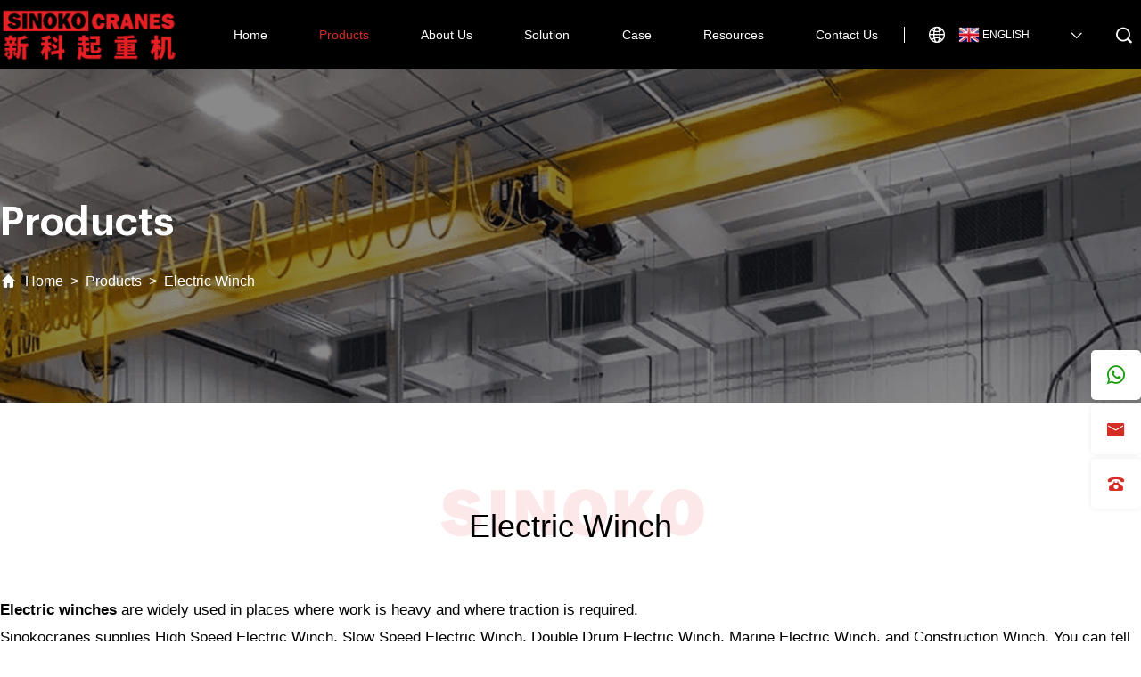

--- FILE ---
content_type: text/html
request_url: https://www.sinokocrane.com/b-67/Electric-Winch.html
body_size: 58301
content:
<!doctype html>
<html lang="en-US">
 <head> 
  <meta charset="UTF-8"> 
  <meta name="robots" content="index, follow, max-image-preview:large, max-snippet:-1, max-video-preview:-1"> 
  <meta name="viewport" content="width=device-width, initial-scale=1"> 

<title>Various Capacity Electric Wire Rope Winch | Marine Electric Boat Pulling Windlass - Sinokocrane
</title>
<meta name="keywords" content="Electric Winch, High Speed Electric Winch, Slow Speed Electric Winch, Double Drum Electric Winch, Marine Electric Winch.
" />
<meta name="description" content="China EOT Crane - Henan Sinoko Cranes Co. Ltd. is a China’s leading manufacturers and suppliers of ISO quality certified and cost effective range of EOT and Bridge Cranes. Visit us Today.
 "/>
<meta name="geo.region" content="CN" />
<meta name="geo.placename" content="Kaifeng Shi" />
<meta name="geo.position" content="34.793889;114.355045" />
<meta name="ICBM" content="34.793889, 114.355045" />
<meta name="robots" content="noodp, noydir" />  
<meta property="og:locale" content="en_US" />
<meta property="og:type" content="website" />
<meta property="og:url" content="www.sinokocrane.com/" >
<meta property="og:site_name" content="Henan Sinoko Cranes Co.,Ltd" />
<meta name="msvalidate.01" content="96A881CC97ED9FC8A6B339276F97500C" />
<meta name="msvalidate.01" content="FB07A56FC645A64C2D624162218D207D"/>
<meta name="google-site-verification" content="F5m0-ZCbnfWcdqCdkD2gucFcN8nPauaVR2k8GLtbKds" />
<style>
.cate_top p{font-size:16px;font-weight:600}
.floatwindow-share{display:flex}
.floatwindow-share a{margin-right:4px}
#jljw_IM_GdImBox{bottom:120px !important;}
div #okki-chat-widget-iframe{bottom:200px}
</style>
<script>
  window.okkiConfigs = window.okkiConfigs || [];
  function okkiAdd() { okkiConfigs.push(arguments); };
  okkiAdd("analytics", { siteId: "22836-3623", gId: "UA-187461969-25" });
</script>
<script async src="//tfile.xiaoman.cn/okki/analyze.js?id=22836-3623-UA-187461969-25"></script>

<script>(function(w,d,s,l,i){w[l]=w[l]||[];w[l].push({'gtm.start':
new Date().getTime(),event:'gtm.js'});var f=d.getElementsByTagName(s)[0],
j=d.createElement(s),dl=l!='dataLayer'?'&l='+l:'';j.async=true;j.src=
'https://www.googletagmanager.com/gtm.js?id='+i+dl;f.parentNode.insertBefore(j,f);
})(window,document,'script','dataLayer','GTM-M5KF5T79');</script>
<!-- End Google Tag Manager -->



  <link rel="stylesheet" id="pt-cv-public-style-css" href="/v1/css/cv.css" media="all"> 
  <link rel="stylesheet" id="pt-cv-public-pro-style-css" href="/v1/css/cvpro.min.css" media="all"> 
  <link rel="stylesheet" id="cpsh-shortcodes-css" href="/v1/css/shortcodes.css" media="all"> 
  <link rel="stylesheet" id="contact-form-7-css" href="/v1/css/styles.css" media="all"> 
  <link rel="stylesheet" id="crp-style-rounded-thumbs-css" href="/v1/css/rounded-thumbs.min.css" media="all"> 
  <link rel="stylesheet" id="lgc-unsemantic-grid-responsive-tablet-css" href="/v1/css/unsemantic-grid-responsive-tablet.css" media="all"> 
    <link rel="stylesheet" href="/css/reset.css"> 
  <link rel="stylesheet" href="/css/fonts.css"> 
  <link rel="stylesheet" href="/css/main.css"> 
  <link rel="stylesheet" href="/css/layout.css"> 
  <link rel="stylesheet" href="/css/swiper-bundle.min.css"> 
  <script type="text/javascript" src="/js/jquery-2.1.1.min.js"></script> 
  <script type="text/javascript" src="/js/translate.js"></script> 
  <link rel="stylesheet" id="generate-style-css" href="/v1/css/style.min_2c408f329c36416297e1c3eb2a2f2c6b.css" media="all"> 
  <style>
.page-id-10017 .crp_related.crp-rounded-thumbs {
    display: none;
}
/* 整体产品列表区域的样式 */
.product-list-section {
    padding: 40px 0;
}

/* 容器样式，用于限制内容宽度等 */
.container {
    width: 100%;
    max-width: 1545px;
    margin: 0 auto;
    padding: 0 15px;
}

/* 标题样式 */
.product-list-section h2 {
    color: #333;
    margin-bottom: 20px;
    text-align: center;
}

/* 产品列表的每行包裹样式 */
.row.product-wrap {
    margin: 0 -15px;
    display: flex;
    flex-wrap: wrap;
}

/* 单个产品项的列样式及内边距，初始设置为占1/3宽度（电脑版） */
.col {
    flex: 0 0 33.333333%;
    max-width: 33.333333%;
    padding: 15px;
    box-sizing: border-box;
}

/* 单个产品整体样式 */
.product-item {
    background-color: #fff;
    box-shadow: 0 0 5px rgba(0, 0, 0, 0.1);
    border-radius: 5px;
    overflow: hidden;
}

/* 产品缩略图样式 */
.product-thumb {
  display: block;
  overflow: hidden;
  border-bottom: 1px solid #eee;
  height: 360px; /* 固定高度（根据需求调整） */
}

/* 关键：图片自适应容器，保持比例 */
.product-thumb img {
  width: 100%;
  height: 100%; /* 强制图片高度等于容器高度 */
  object-fit: cover; /* 覆盖容器，保持比例，裁剪多余部分 */
  transition: transform 0.3s ease;
}




.product-thumb {
  display: block;
  overflow: hidden;
  border-bottom: 1px solid #eee;
  height: 360px; /* 固定高度（根据需求调整） */
}

/* 关键：图片自适应容器，保持比例 */
.product-thumb img {
  width: 100%;
  height: 100%; /* 强制图片高度等于容器高度 */
  object-fit: cover; /* 覆盖容器，保持比例，裁剪多余部分 */
  transition: transform 0.3s ease;
}


.product-thumb img:hover {
    transform: scale(1.1);
}

/* 产品内容包裹样式 */
.product-content-wrap {
    padding: 15px;
}

/* 产品内容内的标题样式 */
.product-content h3 {
    margin-top: 0;
    margin-bottom: 10px;
    color: #000;
}
.product-content h3:a {
    margin-top: 0;
    margin-bottom: 10px;
    color: #000;
}
.product-content h3:hover {
    margin-top: 0;
    margin-bottom: 10px;
    color: #000;
}

/* 产品内容内的段落样式 */
.product-content p {
    margin-bottom: 15px;
    color: #666;
}

/* 阅读更多按钮样式 */
.read-more {
    color: #e52125;
    text-decoration: none;
    margin-right: 10px;
}

.read-more:hover {
    text-decoration: underline;
}

/* 获取报价按钮样式 */
.get-quote-btn {
    display: inline-block;
    padding: 8px 15px;
    background-color: #e52125;
    color: #fff;
    text-decoration: none;
    border-radius: 3px;
}

.get-quote-btn:hover {
    background-color: #b00f12;
}

/* 媒体查询，当屏幕宽度小于等于768px时（手机版样式），每行显示1个产品 */
@media (max-width: 768px) {
   .col {
        flex: 0 0 100%;
        max-width: 100%;
    }
}

.aicInne .Arr,#aicInne .sa_owl_theme .owl-nav button {    
    position: absolute;
    top: 50%;
    z-index: 999;
    transform: translateY(-50%);
    width: 60px !important;
    height: 60px !important;
    background: url(/v1/images/left-arrows.png) rgba(0,0,0,0.5) center no-repeat !important;
}
.aicInne .Arr.Rg,#aicInne .sa_owl_theme .owl-nav .owl-next {
    background-image: url(/v1/images/right-arrows.png) !important;
}
#aicInne .sa_owl_theme .owl-nav .owl-prev {
    left: 0% !important;
}
#aicInne .sa_owl_theme .owl-nav .owl-next {
    right: 0% !important;
}
.aicInne .Arr.Lf{
    left: 0;
}
.aicInne .Arr.Rg {
    right: 0;
}
.aicInne1 .Arr{
    background-color: rgba(0,0,0,0.2) !important;
    border-radius: 50% !important;
    top: 60%;
}
.aicInne1 .Arr.Lf{
    left: 10%;
}
.aicInne1 .Arr.Rg {
    right: 10%;
}
.aicInne3 .Arr.Lf {
    left: 6.6%;
}
.aicInne3 .Arr.Rg {
    right: 6.6%;
}
.aicInne {
    font-family: Inter;
    color: #333;
    padding: 0 0 50px;
}
.aicInne .baNe {
    background: #fff;
}
.aicInne .h1p {
    font-size: 24px;
    font-weight: 600;
    color: #000;
    text-align: center;
    background: rgba(238,238,238,0.86);
    width: 77.6%;
    margin: 0 auto;
    padding: 2%;
    transform: translateY(-50%);
}
.aicInne h1 {
    margin: 0 !important;
    font-size: 56px;
    font-family: Times New Roman;
    font-weight: 700;
    padding: 0 0 15px;
    line-height: 1em;
}
#aicInne h2 {
    font-size: 36px;
    color: #000;
    text-align: center;
    margin: 0;
    padding: 60px 0 33px;
}
#aicInne .h2p h2 {
    padding-bottom: 20px;
}
.aicInne .h2p {
    max-width: 1300px;
    margin: 0 auto 35px;
    text-align: center;
}
.Learn, .Get {
    width: 161px;
    height: 44px;
    background: #1A4880;
    border-radius: 84px;
    display: flex;
    align-items: center;
    justify-content: center;
    text-transform: uppercase;
}
.Learn, .Get, .Learn a, .Get a, .Learn span, .Get span {
    color: #fff !important;
    text-decoration: none;
}
.aicInne ul {
    margin: 15px 0 15px 1.3em;
    line-height: 2em;
}
.aicInne li::marker {
    color: #3771B6;
}
.aicInne li {
    margin: 5px 0;
}
.w13 {
    padding-left: 16% !important;
    padding-right: 16% !important;
}
.aicInne1 {
    background: rgba(216,216,216,0.23);
    padding: 0 0 70px;
}
.aicInne1 .Tabs {
    margin: 35px 0;
    border-bottom: 1px solid #DBDBDB;
}
.aicInne1 .Tab {
    padding: 16px 0;
    font-weight: 700;
    border-bottom: 1px solid transparent;
}
.aicInne h3 {
    font-size: 26px;
    color: #333;
    line-height: 1.35em;
    font-family: Inter;
    margin: 0 0 10px !important;
}
.aicInne p {
    margin: 0;
}
.aicInne h3::after, .aicInne h3::before {
    display: none;
}
.aicInne1 .Tab.Act {
    color: #3771B6;
    border-color: #3771B6;
}
.aicInne1 .Word {
    background: rgba(0, 0, 0, 0.68);
    position: absolute;
    left: 0;
    bottom: 0;
    color: #fff;
    padding: 15px 6%;
}
.aicInne1 h3 {
    color: #fff;
}
.aicInne2 .Pic {
    width: 57%;
}
.aicInne2 .Sa {
    background: rgba(216,216,216,0.16);
}
.aicInne2 .Word {
    width: 38%;
    padding: 0 5% 0 0;
}
.aicInne2 ul {
    margin: 6% 0 12% 1.5em;
}
.aicInne2 .sa_owl_theme .owl-dots {
    bottom: 30px !important;
    width: auto;
    left: 28%;
    transform: translateX(-50%);
}
.aicInne2 .sa_owl_theme .owl-dots .owl-dot span {
    background: #fff !important;
}
.aicInne2 .sa_owl_theme .owl-dots .owl-dot.active span,.aicInne2 .sa_owl_theme .owl-dots .owl-dot:hover span {
    background: #3771B6 !important;
}
.aicTip {
    text-align: center;
    padding: 66px;
    background: url(/v1/images/background-get-solution.jpg);
    background-size: 100% 100%;
    color: #fff;
    margin: 66px 0 35px;
}
.aicTip .Get {
    margin: 25px auto 0;
}
.aicInne3 .Con {
    background: #F9F9F9;
    padding: 50px 6.6% 70px;


}
.aicInne3 .wpcmsdev-tabs .headings {
    width: 60%;
    margin: 0 auto 50px;
}
.aicInne3 .wpcmsdev-tabs .headings > a {
    border-color: #cecece !important;
    border-radius: 0 !important;
    background: transparent;
    text-transform: uppercase;
}
.aicInne3 .wpcmsdev-tabs .headings > a.active, .aicInne3 .wpcmsdev-tabs .headings > a:hover {
    background-color: #3771B6;
    color: #fff;
}
.aicInne3 .wpcmsdev-tabs .tab {
    background: transparent;
    padding: 0;
    border: none;
}
.aicInne3 .Con .Pic {
    width: 50%;
}
.aicInne3 .Con .Word {
    width: 46%;
    padding: 0 3% 0 0;
}
.aicInne h4 {
    font-size: 18px;
    font-family: Inter;
    margin: 30px 0 30px 0 !important;
}
.aicInne3 .Data {
    margin: 10% 0 0;
}
.aicInne3 tr {
    background: transparent !important;
    color: #666 !important;
}
.aicInne3 .reLat {
    text-align: center;
    padding: 50px 5% 60px;
}
.aicInne3 .swiper-slide {
    padding: 30px;
    margin: 30px 0 0;
}
.aicInne3 .swiper-slide-active {
    padding: 0;
}
.aicInne3 p.p {
    padding: 10px;
}
.aicInne4 h2 {
    background: #F6F6F6;
}
.aicInne4 .Con {
    padding: 0 10.5% 70px;
    background: #F6F6F6;
}
.aicInne4 p.p {
    text-align: center;
    padding: 30px 5%;
    background: #fff;
}
.aicInne4 .Bot {
    padding: 30px 0;
}
.aicInne4 .Bot .Pic {
    width: 32.5%;
    margin: 15px 0 0;
}
.aicInne5 .swiper-slide.Vid {
    width: 50%;
    margin: 0 1% ;
    padding: 3px;
}
.aicInne5 .swiper-slide.Vid.swiper-slide-active {
    padding: 0;
}
.aicInne6 {
    padding: 4.5% 10%;
    margin:100px 0 0;
    background: url(/v1/images/background-1.jpg);
    background-size: 100% 100%;
}
.aicInne6 .Con {
    background: #fff;
    padding: 10px 10% 5%;
}
.aicInne6 .h2p,.aicInne8 .h2p,.aicInne10 .h2p {
    text-align: left;
}
.aicInne6 .Sin {
    padding: 21px 0 15px;
    border-bottom: 1px solid #E8E8E8;
}
.aicInne6 .Sin.Act {
    border: none;
}
.aicInne6 .t {
    cursor: pointer;
    font-weight: 600;
    display: flex;
    align-items: center;
    background: url(/v1/images/bottom-arrow.png)right center no-repeat;
    background-size: 30px auto;
}
.aicInne6 .Act .t {
    background-image: url(/v1/images/top-arrow.png);
}
.aicInne6 .t::before {
    content: '';
    width: 12px;
    height: 12px;
    background: #BFBFBF;
    border-radius: 50%;
    margin: 0 11px 0 0;
}
.aicInne6 .Act .t::before {
    background: #3771B6;
}
.aicInne6 .p {
    display: none;
}
.aicInne6 .Act .p {
    display: block;
    background: #F1F1F1;
    padding: 26px 20px;
    margin: 16px 0 0;
}
.aicInne6 .Saf {
    height: 404px;
    overflow-y: scroll;
    padding: 0 5% 0 0;
}
.aicInne6 .Saf::-webkit-scrollbar {
    width: 1px;
}
.aicInne6 .Saf::-webkit-scrollbar-track {
    background-color: #e2e2e2;
}
.aicInne6 .Saf::-webkit-scrollbar-thumb {
    background-color: #e52125;
}
.aicInne7 {
    background: #F4F4F4;
    padding: 20px 0 100px;
}
.aicInne7 ul {
    margin: -10px 0 30px 1.5em;
}
.aicInne7 li::marker {
    font-size: 26px;
}
.aicInne7 p.p {
    font-weight: 600;
    margin: 0 0 13px;
}
.aicInne7 table,.aicInne7 td {
    border: 1px solid #B9B9B9;
}
.aicInne7 th {
    text-align: center;
    font-size: 18px;
    font-family: Inter;
    font-weight: 600;
    background: #3771B6;
    color: #FFF;
    height: 50px;
}
.aicInne7 td {
    text-align: center;
    height: 50px;
    padding: 0;
    vertical-align: middle;
    background: #F4F4F4 !important;
}
.aicInne8 {
    padding: 20px 0 100px;
}
.aicInne8 .Sin,.aicInne8 .Bot {
    border: 1px solid #F9F9F9;
    margin: 30px 0 0;
}
.aicInne8 .p p:nth-child(2),.aicInne .h2p p:nth-child(3) {
    padding: 15px 0 0;
}
.aicInne8 .Sin {
    width: 24%;
    margin: 20px 0 50px;
}
.aicInne8 .Sin .Pic {
    padding: 0 11%;
}
.aicInne8 p.p {
    background: #DEDEDE;
    text-align: center;
    padding: 6px;
    text-transform: capitalize;
    font-weight: 600;
}
.aicInne9 {
    background: url(/v1/images/background-service.jpg);
    background-size: 100% 100%;
    padding: 20px 0 100px;
}
.aicInne9>p {
    padding: 20px 0 0;
    text-align: center;
    color: #fff;
}
.aicInne9 .Sin {
    background: rgba(255,255,255,0.79);
    width: 32.5%;
    padding: 3% 3.5% 2%;
    margin: 0 0 20px;
}
.aicInne9 .Sin.Act {
    background: #3771B6;
    color: #fff;
}
.aicInne9 .Icon {
    height: 44px;
    margin: 0 0 20px;
    background: url(/v1/images/aicrane-page-11.png)left no-repeat;
    background-size: auto 100%;
}
.aicInne9 .i2 {
    background-image: url(/v1/images/aicrane-page-22.png);
}
.aicInne9 .i3 {
    background-image: url(/v1/images/aicrane-page-33.png);
}
.aicInne9 .i4 {
    background-image: url(/v1/images/aicrane-page-44.png);
}
.aicInne9 .i5 {
    background-image: url(/v1/images/aicrane-page-55.png);
}
.aicInne9 .i6 {
    background-image: url(/v1/images/aicrane-page-66.png);
}
.aicInne9 .Act .Icon {
    background-image: url(/v1/images/aicrane-page-6.png);
}
.aicInne9 .Act .i2 {
    background-image: url(/v1/images/aicrane-page-2.png);
}
.aicInne9 .Act .i3 {
    background-image: url(/v1/images/aicrane-page-3.png);
}
.aicInne9 .Act .i4 {
    background-image: url(/v1/images/aicrane-page-1.png);
}
.aicInne9 .Act .i5 {
    background-image: url(/v1/images/aicrane-page-5.png);
}
.aicInne9 .Act .i6 {
    background-image: url(/v1/images/aicrane-page-4.png);
}
#aicInne .aicInne9 h2 {
    color: #fff;
}
.aicInne10 {
    padding: 30px 0 0;
}
.aicInne10 .Flex .Pic {
    width: 32.5%;
    margin: 30px 0;
}
.aicInne11 .headings a {
    padding: 6px !important;
    border-radius: 0 !important;
    border: 1px solid #ADADAC !important;
    color: #3D3D3D !important;
    margin: 0 0 15px;
}
.aicInne11 .headings a.active {
    background: #3771B6;
    color: #fff !important;
    border-color: #3771B6 !important;
}
.aicInne11 .wpcmsdev-tabs .tab {
    padding: 0;
    border: none;
}
.aicInne11 table tr:nth-of-type(1) td {
    padding: 15px;
    font-size: 18px;
}
.aicInne11 table tr:nth-of-type(1) {
    background-color: #e52125 !important;
}
.aicInne tr:hover,.aicInne tbody tr:hover td {
    background: rgba(0,0,0,0.1) !important;
}

@media screen and (max-width:1700px){
	.aicInne .h1p {
    font-size: 22px;
}
	.aicInne h1 {
    font-size: 48px;
    padding: 0 0 10px;
}
	#aicInne h2 {
    font-size: 32px;
    padding: 50px 0 30px;
}
	.aicInne h3 {
    font-size: 22px;
}
	.aicInne h4 {
    font-size: 16px;
    margin: 0 0 20px !important;
}
}
@media screen and (max-width:1500px){
	.aicInne h1 {
    font-size: 42px;
}
	.aicInne .h1p {
    font-size: 20px;
}
	#aicInne .h2p h2 {
    padding-bottom: 15px;
}
	#aicInne h2 {
    font-size: 30px;
}
	.aicInne .h2p {
    margin: 0 auto 30px;
}
	.aicInne1 .Tabs {
    margin: 0 0 30px;
}
	.w13 {
    padding-left: 12% !important;
    padding-right: 12% !important;
}
	.aicInne1 .Arr.Rg {
    right: 5%;
}
	.aicInne1 .Arr.Lf {
    left: 5%;
}
	.aicInne h3 {
    font-size: 20px;
}
	.aicInne3 .Data {
    margin: 5% 0 0;
}
	.aicInne3 .Arr.Lf {
    left: 7%;
}
	.aicInne3 .Arr.Rg {
    right: 7%;
}
	.aicInne4 .Con {
    padding: 0 8% 50px;
}
	aicInne6 {
    padding: 3.5% 8%;
    margin: 80px 0 0;
}
	.aicInne6 .Sin {
    padding: 15px 0 10px;
}
	.aicInne6 .Act .p {
    padding: 20px 15px;
    margin: 10px 0 0;
}
	.aicInne6 .Saf {
    height: 350px;
}
	.aicInne6 .h2p {
    margin: 0 auto 10px;
}
	.aicInne7 {
    padding: 10px 0 80px;
}
	.aicInne7 {
    padding: 10px 0 80px;
}
	.aicInne9 {
    padding: 10px 0 80px;
}
	.aicInne9 .Icon {
    height: 40px;
    margin: 0 0 10px;
}
}
@media screen and (max-width:1300px){
	.aicInne h1 {
    font-size: 38px;
}
	.aicInne .h1p {
    font-size: 18px;
    width: 85%;
}
	.aicInne p {
    line-height: 1.5em;
}
	.aicInne {
    font-size: 14px;
}
	.w13 {
    padding-left: 9% !important;
    padding-right: 9% !important;
}
	.aicInne1 .Arr.Lf {
    left: 2%;
}
	.aicInne1 .Arr.Lf {
    left: 2%;
}
	.aicInne .Arr, #aicInne .sa_owl_theme .owl-nav button {
    width: 50px !important;
    height: 50px !important;
}
	#aicInne h2 {
    font-size: 28px;
}
	.aicInne h3 {
    font-size: 18px;
}
	.Learn, .Get {
    width: 151px;
    height: 40px;
    border-radius: 60px;
}
	.aicTip {
    padding: 60px;
    margin: 50px 0 20px;
}
	.aicInne3 .Con {
    padding: 30px 5% 50px;
}
	.aicInne3 .wpcmsdev-tabs .headings {
    padding: 10px 0 !important;
    width: 70%;
    font-size: 15px;
    margin: 0 auto 35px;
}
	.aicInne ul {
    margin: 10px 0 10px 1.1em;
    line-height: 1.5em;
}
	.aicInne3 .Arr.Lf {
    left: 7.3%;
}
	.aicInne3 .Arr.Rg {
    right: 7.3%;
}
	.aicInne4 .Con {
    padding: 0 6% 50px;
}
	.aicInne6 {
    padding: 3.5% 7%;
    margin: 70px 0 0;
}
	.aicInne6 .Act .p {
    padding: 15px 10px;
}
	.aicInne6 .Con {
    padding: 0px 7% 5%;
}
	.aicInne6 .Sin {
    padding: 10px 0 5px;
}
	.aicInne6 .Saf {
    height: 280px;
}
	.aicInne7 {
    padding: 0 0 60px;
}
	.aicInne8 .Sin {
    margin: 10px 0 30px;
}
	.aicInne8 .p p:nth-child(2), .aicInne .h2p p:nth-child(3) {
    padding: 10px 0 0;
}
}
@media screen and (max-width:1100px){
	.aicInne h1 {
    font-size: 36px;
}
	.aicInne .h1p {
    font-size: 16px;
}
	.aicInne {
    font-size: 13px;
}
	.aicInne h3 {
    font-size: 16px;
}
	.aicInne .h2p {
    max-width: 850px;
}
	.aicInne table {
    margin: 0;
}
	.aicInne9 {
    padding: 0 0 50px;
}
	.aicInne9>p,.aicInne10 {
    padding: 0;
}
	.aicInne10 .Flex .Pic {
    margin: 20px 0;
}
	.aicInne3 .reLat {
    padding: 30px 4% 20px;
}
	.aicTip {
    padding: 35px;
}
	.aicTip .Get {
    margin: 15px auto 0;
}
}</style> 
  <!-- end Simple Custom CSS and JS --> 
  <!-- start Simple Custom CSS and JS --> 
  <style>
/* 顶部导航 */
/* product二级目录显示测试代码--勿删 */
.main-navigation .main-nav li#menu-item-9864>ul.sub-menu {
    /*  
     opacity: 1;
     height: auto;
     pointer-events: auto;
     */
 } 

body .main-navigation {
    background: #f4f7fa !important;
}
.main-navigation .inside-navigation {
    max-width: 86%;
    width: 86%;
    padding: 0;
    display: flex;
    align-items: center;
    justify-content: space-between;
}
.inside-navigation::after, .inside-navigation::before {
    display: none;
}
.inside-navigation .navigation-branding {
    margin: 0;
    line-height: 0;
    max-width: 190px;
}
.inside-navigation .navigation-branding img, .inside-navigation .site-logo.mobile-header-logo img {
    height: auto;
}
div#primary-menu {
    min-width: 80%;
}
#menu-primary-menu.menu {
    display: flex;
    justify-content: space-around;
    width: 80%;
}
#primary-menu .menu>li>a {
    padding: 0;
    line-height: 5em;
}
#primary-menu li.menu-item-gtranslate a,#primary-menu .menu>li>a {
    font-size: 16px;
    text-transform: uppercase;
}
#primary-menu .menu a span.dropdown-menu-toggle {
    display: none;
}
.main-navigation .menu>li>ul {
    width: 300px;
    position: absolute !important;
    left: 50% !important;
    transform: translateX(-50%);
    padding: 10px 35px;
    background: #fff;
}
#primary-menu .menu>li a,#primary-menu li.menu-item-gtranslate a {
    color: #000 !important;
    font-weight: 500;
    background: none !important;
    white-space: nowrap;
}
.main-navigation .menu>li>ul>li>a {
    padding: 20px 15px 20px 35px !important;
    font-size: 18px;
    position: relative !important;
}
.main-navigation .menu>li>ul>li>a::before {
    content: '';
    width: 11px;
    background: #707070;
    height: 1px;
    position: absolute;
    left: 0;
    top: 50%;
}
#primary-menu .menu>li a:hover,li#menu-item-9864>ul>.Act>a {
    color:#e52125 !important;
}
.main-navigation .menu>li>ul>li>a:hover::before,li#menu-item-9864>ul>.Act>a::before {
    background: #e52125;
}
.menu li.menu-item-gtranslate {
    position: absolute !important;
    right: 0;
    top: calc(50% - 18px);
}
li.menu-item-gtranslate>div {
    position: relative !important;
    z-index: 99;
}
li.menu-item-gtranslate .switcher {
    width: 151px;
}
#primary-menu li.menu-item-gtranslate .selected {
    background: transparent;
}
#primary-menu li.menu-item-gtranslate .selected a {
    border: none !important;
    padding: 5px 0;
}
li.menu-item-gtranslate .selected img {
    margin-right: 6px;
}
li.menu-item-gtranslate .switcher .selected a:after {
    right: 0;
}
#primary-menu li.menu-item-gtranslate a {
    padding: 3px 0;
}
#primary-menu li.menu-item-gtranslate .switcher .option {
    background: #fff;
    width: 151px;
    border: none !important;
    padding: 0 0 0 10px;
    box-sizing: border-box;
}
#primary-menu li.menu-item-gtranslate .switcher .option a {
    font-size: 14px;
}
.inside-navigation *, li#menu-item-9864 {
    position: unset !important;
    float: none !important;
}
.menu>li {
    position: relative !important;
}


li#menu-item-9864>ul>li>a {
    font-size: 20px;
}
.main-navigation .main-nav li#menu-item-9864:hover>ul.sub-menu {
/*      
     opacity: 1;
     height: auto;
     pointer-events: auto;
     */
    padding: 3% 6%;
 } 
li#menu-item-9864>ul.sub-menu {
    width: 100%;
}
li#menu-item-9864>ul.sub-menu>li>ul.sub-menu {
    display: none;
}
li#menu-item-9864>ul.sub-menu>li.Act>ul.sub-menu {
    display: block;
    opacity: 1;
    height: auto;
    pointer-events: auto;
    position: absolute !important;
    left: 33%;
    box-shadow: none;
    top: 32%;
    background: transparent;
}
li#menu-item-9864>ul>li {
    max-width: 440px;
}
li#menu-item-9864>ul>li.Act::after {
    content: '';
    width: 35%;
    height: 77%;
    position: absolute;
    right: 6%;
    top: 50%;
    transform: translateY(-50%);
    background: url(/v1/images/aim-ban1.png)center no-repeat;
    background-size: auto 100%;
}
li#menu-item-9864 li#menu-item-64.Act::after {
    background-image: url(/v1/images/aim-ban4.png);
}
li#menu-item-9864 li#menu-item-176.Act::after {
    background-image: url(/v1/images/aim-ban6.png);
}
li#menu-item-9864 li#menu-item-10226.Act::after {
    background-image: url(/v1/images/aim-ban7.png);
}
li#menu-item-9864 li#menu-item-9441.Act::after {
    background-image: url(/v1/images/aim-ban8.png);
}
li#menu-item-9864 li#menu-item-1850.Act::after {
    background-image: url(/v1/images/aim-ban3.png);
}
li#menu-item-9864 li#menu-item-4232.Act::after {
    background-image: url(/v1/images/aim-ban2.png);
}

li#menu-item-9864>ul>li.Act::before {
    content: 'Gantry Crane';
    position: absolute;
    left: 34%;
    top: 12%;
    font-weight: 700;
    color: #000;
    font-size: 26px;
    padding: 10px 50px 10px 0;
    background: url(/v1/images/ban-arrows.png) right center no-repeat;
    background-size: 26px auto;
    border-bottom: 1px solid #000;
}
li#menu-item-9864 li#menu-item-64.Act::before {
    content: 'Overhead Crane';
}
li#menu-item-9864 li#menu-item-176.Act::before {
    content: 'Winch';
    padding-right: 100px;
}
li#menu-item-9864 li#menu-item-10226.Act::before {
    content: 'Mobile Boat Hoist';
}
li#menu-item-9864 li#menu-item-9441.Act::before {
    content: 'Straddle Carrier Crane';
}
li#menu-item-9864 li#menu-item-1850.Act::before {
    content: 'Steel Structure';
}
li#menu-item-9864 li#menu-item-4232.Act::before {
    content: 'Others';
}
li#menu-item-9864>ul.sub-menu>li li a {
    font-size: 16px;
    line-height: 2em;
}

@media screen and (max-width:1440px){
	#primary-menu li.menu-item-gtranslate a, #primary-menu .menu>li>a {
    font-size: 15px;
}
	.main-navigation .menu>li>ul>li>a {
    padding: 15px 10px 15px 20px !important;
    font-size: 16px;
}
	.main-navigation .menu>li>ul>li>a::before {
    width: 8px;
}
	li#menu-item-9864>ul>li>a {
    font-size: 18px;
}
	li#menu-item-9864>ul>li.Act::before {
    left: 32%;
    top: 9%;
    font-size: 22px;
    padding: 5px 40px 5px 0;
    background-size: 22px auto;
}
	li#menu-item-9864>ul.sub-menu>li.Act>ul.sub-menu {
    left: 31%;
}
	li#menu-item-9864>ul.sub-menu>li li a {
    font-size: 14px;
}
	li#menu-item-9864>ul>li.Act::after {
    right: 5%;
}
}
@media screen and (max-width:1200px){
	.inside-navigation .navigation-branding {
    max-width: 151px;
}
	primary-menu li.menu-item-gtranslate a, #primary-menu .menu>li>a {
    font-size: 14px;
}
	li#menu-item-9864>ul.sub-menu>li li a {
    font-size: 13px;
}
	li.menu-item-gtranslate .selected a {
    width: 120px;
}
	li.menu-item-gtranslate .switcher,#primary-menu li.menu-item-gtranslate .switcher .option {
    width: 131px;
}
	#primary-menu li.menu-item-gtranslate .switcher .option a {
    font-size: 12px;
}
	.main-navigation .inside-navigation {
    max-width: 90%;
    width: 90%;
}
	.main-navigation .menu>li>ul>li>a {
    padding: 11px 10px 11px 20px !important;
    font-size: 15px;
}
	li#menu-item-9864>ul>li>a {
    font-size: 16px;
}
	li#menu-item-9864>ul>li.Act::before {
    font-size: 22px;
    padding: 5px 38px 5px 0;
    background-size: 20px auto;
}
}













/* 底部导航 */
body .site-footer {
    background: #222;
    border: none;
    position: relative;
    padding: 130px 0 0;
}
.site-footer #footer-widgets {
    background: transparent;
    padding: 50px 12% 60px;
    border-top: 1px solid rgba(220,220,220,0.15);
}
.site-footer * {
    position: unset;
}
.site-footer #footer-widgets>div {
    max-width: 100%;
}
.site-footer #footer-widgets .widget {
    padding: 0;
}
.site-footer #footer-widgets .inside-footer-widgets {
    margin: 0;
}
.site-footer .fotPic {
    position: absolute;
    left: 12%;
    top: 50px;
    width: 76%;
}
.Logo.Pic {
    max-width: 205px;
}
.fotPic .m {
    font-size: 20px;
    color: #FFF;
}
.fotPic .a {
    margin: 0 0 0 20px;
}
#footer-widgets .t {
    font-size: 18px;
    color: #fff;
    margin: 0 0 15px;
}
#footer-widgets a::before {
    display: none;
}
#footer-widgets a, #footer-widgets {
    color: #E8E8E8;
}
#footer-widgets a, #footer-widgets .inFo {
    color: rgb(232 232 232 / 80%);
    line-height: 2em;
    font-weight: 400;
    font-size: 14px;
}
#footer-widgets .inFo {
    padding-left: 25px;
    background: url(/v1/images/envelope.png) left 6px no-repeat;
    background-size: 16px;
}
#footer-widgets .i2 {
    background-image: url(/v1/images/footer-icon1.png);
}
#footer-widgets .i3 {
    background-image: url(/v1/images/footer-icon2.png);
}
.site-footer .site-info {
    background: rgba(255,255,255,0.08);
    padding: 20px;
}
#footer-widgets a:hover {
    color: #3771B6;
}
@media screen and (max-width:1200px){
	#footer-widgets a, #footer-widgets .inFo {
    font-size: 13px;
}
	.site-footer #footer-widgets {
    padding: 35px 7% 50px;
}
	.site-footer .fotPic {
    left: 7%;
    top: 35px;
    width: 86%;
}
	body .site-footer {
    padding: 100px 0 0;
}
	.Logo.Pic {
    max-width: 171px;
}
	.fotPic .m {
    font-size: 18px;
}
	.fotPic .a {
    margin: 0 0 0 11px;
}
	.fotPic .a img {
    width: 20px;
}
	.site-footer .site-info {
    padding: 15px;
}
}








</style> 
  <!-- end Simple Custom CSS and JS --> 
  <!-- start Simple Custom CSS and JS --> 
  <style>
.page-id-9785 .crp_related.crp-rounded-thumbs {
    display: none;
}
.reLat,.Sin { position: relative; }
.abSol{ width: 100%; text-align: center; position: absolute; left: 50%; top: 50%; transform: translateX(-50%) translateY(-50%); z-index:9; }
.Pic,.Vid{ font-size: 0; width: 100%; position: relative; overflow: hidden; }
.Pic img,.Vid video{ width: 100%;object-fit: cover;transition: all 0.5s ease; }
p:empty{display: none;}p.Cen { text-align: center; }
.Flex,.FlexC{ display: flex; flex-wrap: wrap; justify-content: space-between; }
.FlexC{align-items: center;}
.Pic::after,.Vid::after { content: ''; width: 100%; height: 0%; background: rgba(0,0,0,0.5); position: absolute; left: 0; bottom: 0; }
.Ban{display: flex;width: 20000px; transition: margin 0.3s ease; }
.ovHid,.aicRane{overflow: hidden;}
.aicRane{font-family: Inter; font-size:16px;}
/* .aicRane::-webkit-scrollbar { display: none; } */
.aicRane *{box-sizing: border-box;}
.aicRane p {margin: 0;}
.aicRane .Arr {cursor: pointer;user-select: none;}
.aicRane .banT {
    width: 80%;
    text-align: center;
    color: #fff;
    font-size: 60px;
    font-weight: 700;
    line-height: 1.3em;
}
.aicRane h1::after, .aicRane h1::before ,
.aicRane h3::after, .aicRane h3::before {
    display: none;
}
#aicRane h2,.aicRane h1{
    font-family: Times New Roman;
    font-weight:700;
    color:#333;
    padding: 80px 0 50px;
    margin: 0 !important;
    text-align: center;
    font-size: 44px;
}
.aicRane h1{
    font-size: 50px;
}
.aicRane1 p {
    margin-top: -15px;
}
.aicRane h3 {
    font-size: 26px;
    font-family: Inter;
    margin: 6px 0 12px !important;
}
#aicRane h2.baise{
    color:#fff;
}
.aicRane .Arr {cursor: pointer;user-select: none;}

body .autohide-arrows .owl-nav {
    display: block !important;
}
.baNe .white .sa_owl_theme .owl-nav button {
    width: 55px !important;
    height: 55px !important;
    background: url(/v1/images/arrow.png) !important;
    background-size: cover !important;
}
.baNe .white .sa_owl_theme .owl-nav button:hover {
    background-color:unset !important;
}
.baNe .white .sa_owl_theme .owl-nav .owl-next {
    background-image: url(/v1/images/arrow-2.png) !important;
}
.baNe .sa_owl_theme .owl-dots {
    bottom: 10% !important;
}
.baNe .sa_owl_theme .owl-dots .owl-dot span {
    background: #fff !important;
    width: 12px !important;
    height: 12px !important;
    margin: 0 10px !important;
}
.baNe .sa_owl_theme .owl-dots .active span, .baNe .sa_owl_theme .owl-dots .owl-dot:hover span {
    background: #1F80BF !important;
}
.aicRane .owl-carousel {
    margin: 0 !important;
}
.aicRane ul {
    margin: 0 0 30px 1.1em;
}
.aicRane .More span, .aicRane .More a {
    display: flex;
    justify-content: center;
    border: 2px solid #FFFFFF;
    border-radius: 108px;
    text-transform: uppercase;
    align-items: center;
    padding: 5px 20px;
    max-width: 170px;
    color: #fff;
}
.aicRane .More span::after, .aicRane .More a::after {
    content: '>';
    font-size: 13px;
    line-height: 0;
    margin-left: 10px;
}


.aicRane1 {
    background: #F7F7F7;
    padding: 0 13.5% 70px;
    text-align: center;
    font-size: 18px;
    color: #666;
}
.aicRane2 .Tabs {
    width: 22%;
    background: #F7F7F7;
    padding: 2% 0 0;
}
.aicRane2 .ovHid {
    width: 78%;
}
.aicRane2 .Tab {
    padding: 8% 1px 8% 12%;
    display: flex;
    align-items: center;
    border-bottom: 1px solid #EBEBEB;
}
.aicRane2 .num {
    color: #D8D8D8;
    font-size: 36px;
    margin-right: 5%;
    line-height: 1em;
}
.aicRane2 .Act,.aicRane2 .Act .num {
    color: #3771B6;
}
.aicRane2 .Btn {
    position: absolute;
    bottom: 30px;
    left: 3%;
    z-index: 999;
    display: flex;
}
.aicRane2 .Arr {
    width: 50px;
    height: 50px;
    background: url(/v1/images/left.png) #A4A4A4 center no-repeat;
    border-radius: 50%;
}
.aicRane2 .Arr.Act {
    background-color: #3771B6;
}
.aicRane2 .Rg {
    background-image: url(/v1/images/right-3.png);
    margin-left: 35px;
}
.aicRane2 .FlexC {
    position: absolute;
    width: 100%;
    background: rgba(26,26,26,0.76);
    bottom: 0;
    color: #fff;
    padding: 0 15% 0 13%;
}
.aicRane2 .Word {
    flex: 1;
    margin-right: 5%;
}
.aicRane2 h3 {
    color: #fff;
    margin: 30px 0 11px !important;
}


.aicRane3 .swiper-container {
    background: rgba(245,245,246,0.96);
    text-align: center;
}
.aicRane3 .swiper-slide {
    width: 66%;
/*     margin: 0 2%; */
}
.aicRane3 .Pic {
    padding: 0 2.2%;
    background: #fff;
}
.aicRane3 .More span, .aicRane3 .More a {
    color: #666;
    margin: 25px auto;
    border-color:#666;
}
.aicRane3 h3 {
    color: #000;
    margin: 30px 0 12px !important;
}
.aicRane3 .swiper-slide .Word {
    opacity: 0;
}
.aicRane3 .swiper-slide-active .Word {
    opacity: 1;
}
.aicRane3 .Arr {
    width: 66px;
    height: 66px;
    background: url(/v1/images/left-2.png) rgba(233,233,233,0.59) center no-repeat;
    position: absolute;
    z-index: 99;
    top: 28%;
    left: 20%;
    border-radius: 50%;
}
.aicRane3 .Arr.Rg {
    background-image: url(/v1/images/right-4.png);
    right: 20%;
    left: unset;
}


.aicRane4 .Word {
    left: 5.5%;
    position: absolute;
    top: 11.5%;
    width: 37%;
    color: #fff;
    z-index: 9;
}
.aicRane4 h3 {
    color: #fff;
}
.aicRane4 .Word p {
    padding: 3% 0 8%;
}
.aicRane4 .Tabs {
    width: 89%;
    position: absolute;
    bottom: 0;
    left: 50%;
    transform: translateX(-50%);
    background: rgba(0,0,0,0.83);
    color: #fff;
}
.aicRane4 .Tab {
    width: 20%;
    padding: 2.5% 2%;
    border-top: 1px solid #9A9B9F;
}
.aicRane4 .Tab.Act {
    background: #3771B6;
}
.aicRane4 .num {
    font-size: 56px;
    font-family: DIN Black-Regular, DIN Black;
    font-weight: 900;
    line-height: 1em;
    margin: 0 0 5%;
}


.aicRane5 {
    padding: 0 6.3% 70px;
}
.aicRane5 .Sin {
    width: 24.2%;
}
.aicRane5 .Word {
    position: absolute;
    color: #fff;
    width: 86%;
    left: 13%;
    top: 29%;
}
.aicRane5 h3 {
    font-size: 22px;
    color: #fff;
    margin: 15% 0 13% !important;
}
.aicRane5 .Word p {
    height: 0;
    overflow: hidden;
    opacity: 0;
    transition: all 0.5s ease;
}
.aicRane5 .Act .Word p {
    height: 11em;
    opacity: 1;
    transition: all 1s ease;
}
.aicRane5 .Act .Pic::after {
    background: #3771B6;
    height: 100%;
    transition: all 0.5s ease;
    top: 0;
}
.aicRane5 .Sin::after {
    content: '';
    position: absolute;
    left: 13%;
    width: 30px;
    height: 4px;
    background: rgba(255,255,255,0.8);
    bottom: 12%;
}
.aicRane5 .Act::after {
    transition: all 0.5s ease;
    width: 0;
}
.aicRane5 .Icon img {
    height: 70px;
    width:auto;
}


.aicRane6 {
    color: #fff;
}
.aicRane6 .t {
    font-size: 30px;
    font-weight: 700;
    margin: 0 0 10px;
}
.aicRane6 .Get {
    background: #FFFFFF;
    border-radius: 108px;
    display: flex;
    width: 151px;
    height: 46px;
    align-items: center;
    justify-content: center;
    margin: 2% auto 0;
}
.aicRane6 .Get, .aicRane6 .Get *, .aicRane6 .Get a {
    font-weight: 600;
    color: #333 !important;
    text-decoration: none;
}

.aicRane6 .Pic img {
    animation: homImg 18s linear infinite;
}
@keyframes homImg {
    0% { transform: scale(1);}
    25% { transform: scale(1.15);}
    50% { transform: scale(1.3);}
    75% { transform: scale(1.15);}
    100% { transform: scale(1);}
}

@media screen and (max-width:1700px){
	.aicRane .banT {
    font-size: 52px;
    line-height: 1.2em;
}
	.baNe .white .sa_owl_theme .owl-nav button {
    width: 50px !important;
    height: 50px !important;
}
	.baNe .sa_owl_theme .owl-dots {
    bottom: 8% !important;
}
	.baNe .sa_owl_theme .owl-dots .owl-dot span {
    width: 10px !important;
    height: 10px !important;
    margin: 0 7px !important;
}
	#aicRane h2,.aicRane h1 {
    padding: 70px 0 40px;
    font-size: 44px;
}
	#aicRane h2 {
    font-size: 40px;
}
	.aicRane1 {
    padding: 0 13% 60px;
    font-size: 17px;
}
	#aicRane .aicRane1 h2 {
    padding-bottom: 20px;
}
	.aicRane2 .Tab {
    padding: 7% 1px 7% 11%;
}
	.aicRane2 .num {
    font-size: 30px;
}
	.aicRane2 .Arr {
    width: 45px;
    height: 45px;
    background-size: 30px auto;
}
	.aicRane2 .Rg {
    margin-left: 30px;
}
	.aicRane h3 {
    font-size: 24px;
}
	.aicRane2 .FlexC {
    padding: 0 11% 0 10%;
}
	.aicRane3 .Arr {
    width: 55px;
    height: 55px;
    left: 19%;
    background-size: 38px auto;
}
	.aicRane3 .Arr.Rg {
    right: 19%;
}
	.aicRane4 .num {
    font-size: 48px;
}
	.aicRane4 .Tab {
    padding: 2%;
}
	.aicRane5 .Icon img {
    height: 60px;
}
	.aicRane5 h3 {
    font-size: 20px;
    margin: 12% 0 10% !important;
}
	.aicRane5 .Sin::after {
    width: 25px;
    height: 3px;
}
	.aicRane6 .t {
    font-size: 26px;
    margin: 0 0 5px;
}
	.aicRane6 .Get {
    width: 131px;
    height: 40px;
    margin: 1% auto 0;
}
}

@media screen and (max-width:1500px){
	.aicRane .banT {
    font-size: 46px;
}
	.aicRane2 .Tabs {
    padding: 1% 0 0;
}
	.aicRane2 .num {
    font-size: 28px;
    margin-right: 3%;
}
	#aicRane h2,.aicRane h1 {
    padding: 60px 0 35px;
    font-size: 40px;
}
	#aicRane h2 {
    font-size: 36px;
}
	.aicRane2 .Rg {
    margin-left: 20px;
}
	.aicRane h3 {
    font-size: 22px;
}
	.aicRane4 .Word p {
    padding: 1% 0 5%;
}
	.aicRane4 .num {
    font-size: 40px;
}
	.aicRane4 .num {
    font-size: 40px;
    margin: 0 0 3%;
}
}

@media screen and (max-width:1300px){
	.aicRane .banT {
    font-size: 40px;
}
	.aicRane h1 {
    font-size: 35px;
}
	#aicRane h2 {
    font-size: 32px;
}
	.aicRane1 {
    padding: 0 7% 50px;
    font-size: 16px;
}
	.aicRane {
    font-size: 14px;
}
	.aicRane2 .num {
    font-size: 24px;
}
	.aicRane2 h3 {
    color: #fff;
    margin: 25px 0 8px !important;
}
	.aicRane h3 {
    font-size: 20px;
}
	.aicRane ul {
    margin: 0 0 20px 1.1em;
}
	.aicRane2 .FlexC {
    padding: 0 9% 0 7%;
}
	.aicRane3 .More span, .aicRane3 .More a {
    margin: 15px auto;
}
	.aicRane4 .num {
    font-size: 32px;
    margin: 0 0 3%;
}
	.aicRane h3 {
    font-size: 18px;
}
	.aicRane5 .Icon img {
    height: 50px;
}
	.aicRane6 .t {
    font-size: 22px;
}
}

@media screen and (max-width:1200px){
	.aicRane2 .Tab {
    padding: 5% 1px 5% 8%;
}
	.aicRane {
    font-size: 13px;
}
	.aicRane4 .Word {
    width: 45%;
}
}</style> 
  <!-- end Simple Custom CSS and JS --> 
  <!-- start Simple Custom CSS and JS --> 
  <style>
#page .entry-content {
    margin: 0;
}
.gole23421Ban {
    margin: -46px 0 0;
}
.gole23421Ban {position: relative;}
div.gole23421{font-size: 16px;}
div.gole23421 p {margin: 0;}
div.gole23421 img {width: 100%;}
.gole23421Ban h1 {position: absolute; left: 50%; top: 50%;transform: translateX(-50%) translateY(-50%);color: #fff;font-size: 52px;}
/* 详情页面 */
.gole23421Ban h1.gole23421BanH1 {
    top: 60%;
    left: 0%;
    transform: none;
    width: 80%;
    padding: 0 29% 50px 0;
    border-bottom: 0px solid #ffffff;
}
h1.gole23421BanH1::after {
    content: '';
    width: 85px;
    height: 12px;
    position: absolute;
    left: 0;
    bottom: 0;
}
.gole23421Detail1,.gole23421Detail2Con {
    width: 67%;
    margin: 0 auto;
    position: relative;
}
.gole23421 h2 {
    font-weight: 700;
    color: #000000;
    font-size: 42px;
    text-align: center;
    padding: 120px 0 50px;
    margin: 0;
}
.gole23421Detail1Con,.gole23421Detail3Tabs,.gole23421Detail3Pic,.gole23421Detail4H,.gole23421Detail5Con {
    display: flex;
    justify-content: space-between;
}
.gole23421Detail1Sin {
    width: 25%;
    padding: 0 0 0 80px;
    background: url(/v1/images/location.png)left center no-repeat;
    background-size: auto 50px;
    margin: 50px 0 0;
}
.gole23421Detail1Sin:nth-child(2) {
    width: 35%;
    background-image: url(/v1/images/for-product.png);
}
.gole23421Detail1Sin:nth-child(3) {
    background-image: url(/v1/images/material.png);
}
.gole23421Detail1Con:last-child .gole23421Detail1Sin {
    background-image: url(/v1/images/dlivery-time.png);
}
.gole23421Detail1Con:last-child .gole23421Detail1Sin:nth-child(2) {
    width: 35%;
    background-image: url(/v1/images/installation-time.png);
}
.gole23421Detail1Con:last-child .gole23421Detail1Sin:nth-child(3) {
    background-image: url(/v1/images/installation-way.png);
}
.gole23421Detail1T {
    font-weight: 700;
    color: #000000;
    font-size: 18px;
    line-height: 1.3em;
    margin: 0 0 20px;
}
.gole23421Detail2 {
    background: linear-gradient(to bottom, #fff 0%,#fff 70%,#e52125 70%,#e52125 100%);
    padding: 0 0 100px;
}
.gole23421Detail2Video {
    font-size: 0;
}
.gole23421Detail2Video video {
    width: 100%;
    position: relative;
}
.gole23421Detail2VideoPlay {
    position: absolute;
    width: 100%;
    height: 100%;
    left: 0;
    top: 0;
    background: url(/v1/images/paly-button.png) rgba(0, 0, 0, 0.66) center center no-repeat;
}
.gole23421Detail3 {
    background: #f8f8f8;
    padding: 30px 10% 100px;
}
.gole23421Detail3Tabs {
    border-bottom: 1px solid #bbbbbb;
    border-top: 1px solid #bbbbbb;
    margin: 20px 0 80px;
}
.gole23421Detail3Tab {
    width: 15%;
    text-align: center;
}
.gole23421Detail3Tab a {
    text-decoration: none;
    color: #333333;
    font-size: 18px;
    display: inline-block;
    cursor: pointer;
    width: 100%;
    line-height: 80px;
}
.gole23421Detail3Tab.active  a{
    background: #e52125;
    color: #fff;
}
div.gole23421Detail3Sin {
    background: #ffffff;
    padding: 80px 100px;
    margin: 0 0 30px;
}
.gole23421Detail3T {
    display: flex;
    font-weight: 700;
    color: #000000;
    font-size: 32px;
    align-items: center;
}
.gole23421Detail3T .num {
    font-weight: 900;
    color: #e52125;
    font-size: 47px;
    line-height: 1.7em;
    margin: 0 20px 0 0;
}
div.gole23421Detail3Sin p {
    margin: 30px 0;
}
.gole23421Detail3Pic.unFlex {
    display: block;
}
div.gole23421Detail3Pic.unFlex img {
    width: 100%;
}
div.gole23421Detail3Pic img {
    width: 49%;
}
div.gole23421Detail3Pic.four img,div.gole23421Detail3Pic.three img {
    width: 24%;
}
div.gole23421Detail3Pic.three img:first-child {
    width: 50%;
}
.gole23421Detail4Con {
    width: 77%;
    margin: 0 auto;
    background: #e52125;
    padding: 20px;
}
.gole23421Detail4Con>div {
    border-radius: 50px;
    background: #fff;
    padding: 80px 7% 60px;
}
.gole23421Detail4H {
    align-items: center;
    font-size: 0;
    margin: 0 0 50px;
}
.gole23421Detail4H p {
    font-style: italic;
    color: #000000;
    font-size: 31px;
    width: 85%;
    padding: 0 3%;
}
.gole23421Detail4Sin {
    border-top: 1px dashed #d2d2d2;
}
.gole23421Detail4Sin.two {
    border-bottom: 1px dashed #d2d2d2;
}
.gole23421Detail4Top {
    padding: 20px 2% 20px 6%;
    background: url(/v1/images/customer-review.png)left 25px no-repeat;
}
.gole23421Detail4T {
    color: #000000;
    font-size: 20px;
    line-height: 1.5em;
    cursor: pointer;
    margin: 0 0 20px;
    background: url(/v1/images/down.png)right center no-repeat;
}
.gole23421Detail4Bot {
    display: none;
}
.gole23421Detail4Sin.active .gole23421Detail4Bot{
    display: block;
}
.gole23421Detail5 {
    width: 92%;
    margin: 0 auto;
    background: #000000;
    position: relative;
    z-index: 9;
    transform: translateY(130px);
    padding: 0 7% 100px;
    border-bottom: 15px solid #e52125;
}
.gole23421Detail5 h2 {
    color: #fff;
    padding: 100px 0 60px;
}
.gole23421Detail5Sin {
    width: 31%;
    text-align: center;
    color: rgba(255, 255, 255, 0.6);
}
.gole23421Detail5T {
    font-weight: 600;
    color: #dedede;
    font-size: 24px;
    margin: 50px 0 20px;
    line-height: 1em;
}
.gole23421Detail5Sin.active .gole23421Detail5T {
    color: #e52125;
}
.gole23421Detail5Pic {
    font-size: 0;
    overflow: hidden;
    border-radius: 15px;
}
div.gole23421 .gole23421Detail5Sin>p {
    padding: 0 3.5%;
}
div.gole23421Detail5Pic img {
    transition: all 0.5s ease-in-out;
}
.gole23421Detail5Sin.active .gole23421Detail5Pic img {
    transform: scale(1.2);
    transition: all 0.5s ease-in-out;
}
.gole23421Detail6 {
    position: relative;
}
.gole23421Detail6Con {
    position: absolute;
    left: 11%;
    bottom: 26%;
    width: 38%;
}
.gole23421Detail6 h2 {
    font-style: italic;
    text-align: left;
}
.gole23421Detail6Con>p {
    line-height: 2.2em;
    padding-right: 5%;
}


/* 适配 */
@media screen and (max-width:1700px){
	.gole23421Ban h1 {font-size: 48px;}
	
	/* 详情页面 */
	.gole23421Ban h1.gole23421BanH1 {padding: 0 26% 39px 0;}
	h1.gole23421BanH1::after {width: 66px;height: 9px;}
	.gole23421 h2 {font-size: 38px;padding: 100px 0 50px;}
	.gole23421Detail1Sin {padding: 0 0 0 60px;background-size: auto 39px;margin: 35px 0 0;}
	.gole23421Detail1, .gole23421Detail2Con {width: 70%;}
	.gole23421Detail2 {padding: 0 0 90px;}
	.gole23421Detail3Tabs {margin: 10px 0 60px;}
	.gole23421Detail3Tab a {line-height: 70px;}
	div.gole23421Detail3Sin {padding: 60px 80px;}
	.gole23421Detail3T {font-size: 28px;}
	.gole23421Detail3T .num {font-size: 38px;}
	div.gole23421Detail3Sin p {margin: 20px 0;}
	.gole23421Detail4H {margin: 0 0 35px;}
	.gole23421Detail4H p {font-size: 28px;width: 90%;padding: 0 2%;}
	.gole23421Detail4Top {background-size: 35px auto;}
	.gole23421Detail5 h2 {padding: 80px 0 50px;}
	.gole23421Detail5T {font-size: 20px;margin: 35px 0 15px;}
	
}
@media screen and (max-width:1450px){
	div.gole23421 {font-size: 15px;}
	.gole23421Ban h1 {font-size: 44px;}
	
	/* 详情页面 */
	.gole23421Ban h1.gole23421BanH1 {padding: 0 23% 36px 0;}
	h1.gole23421BanH1::after {width: 60px;height: 8px;} 	
	.gole23421 h2 {font-size: 32px;padding: 80px 0 50px;}
	.gole23421Detail1Sin {padding: 0 0 0 50px;background-size: auto 33px;margin: 30px 0 0;width: 27%;}
	.gole23421Detail1T {font-size: 16px;margin: 0 0 15px;}
	.gole23421Detail2VideoPlay {background-size: 80px auto;}
	.gole23421Detail3 {padding: 10px 10% 60px;}
	div.gole23421Detail3Sin {padding: 50px 70px;}
	.gole23421Detail3T .num {font-size: 33px;}
	.gole23421Detail3T {font-size: 25px;}
	.gole23421Detail4Con>div {padding: 60px 6% 50px;}
	.gole23421Detail4H {margin: 0 0 30px;}
	.gole23421Detail4H p {font-size: 26px;}
	.gole23421Detail6Con {;left: 9%;bottom: 26%;width: 45%;}
	.gole23421Detail5 {transform: translateY(120px);padding: 0 7% 80px;}
	  
}
@media screen and (max-width:1300px){
	div.gole23421 {font-size: 14px;}
	.gole23421Ban h1 {font-size: 38px;}
	
	/* 详情页面 */
	.gole23421Detail1Sin {padding: 0 0 0 44px;background-size: auto 28px;margin: 20px 0 0;}
	.gole23421Detail1, .gole23421Detail2Con {width: 73%;}
	.gole23421Detail1T {margin: 0 0 10px;}
	.gole23421 h2 {font-size: 28px;padding: 60px 0 35px;}
	.gole23421Detail2 {padding: 0 0 70px;}
	.gole23421Detail3Tab a {line-height: 66px;font-size: 16px;}
	.gole23421Detail3 {padding: 10px 8% 50px;}
	.gole23421Detail3Tab {width: 16%;}
	div.gole23421Detail3Sin {padding: 38px 50px;}
	.gole23421Detail3T {font-size: 22px;}
	.gole23421Detail3T .num {font-size: 28px;line-height: 1.5em;}
	.gole23421Detail4Con {width: 82%}
	.gole23421Detail5 {transform: translateY(100px);padding: 0 6% 60px;}
		

}
@media screen and (max-width:1030px){
	.gole23421Ban h1 {font-size: 34px;}
	div.gole23421 {font-size: 13px;}
	
	/* 详情页面 */
	.gole23421Detail1, .gole23421Detail2Con {width: 77%;}
	.gole23421 h2 {font-size: 26px;padding: 50px 0 30px;}
	.gole23421Detail1Sin {padding: 0 0 0 39px;background-size: auto 26px;width: 25%;font-size: 12px;}
	.gole23421Detail1Sin:last-child {width: 28%;}
	.gole23421Detail2 {padding: 0 0 60px;}
	.gole23421Detail3Tab a {line-height: 60px;font-size: 14px;}
	.gole23421Detail3Tabs {margin: 10px 0 50px;}
	.gole23421Detail3T .num {font-size: 26px;}
	.gole23421Detail3T {font-size: 20px;}
	.gole23421Detail4H p {font-size: 24px;}
	.gole23421Detail4T {font-size: 18px;margin: 0 0 15px;background-size: 18px auto;}
	.gole23421Detail4Top {background-size: 28px auto;}
	div.gole23421 .gole23421Detail5Sin>p {padding: 0 2%;font-size: 12px;}
	.gole23421Detail5 {transform: translateY(90px);padding: 0 5% 50px;}

}




</style> 
  <!-- end Simple Custom CSS and JS --> 
  <!-- start Simple Custom CSS and JS --> 
  <style>
.Aigantry {
    font-family: Roboto;
    font-size: 16px;
    color: #000;
}
.Aigantry p {
    font-size: 16px;
    margin: 0;
}
.Aigantry div{
    box-sizing: border-box;
}
.Aigantrypic {
    font-size: 0;
}
.Aigantrypic img {
    width: 100%;
}
div.Aigantry h2 {
    font-family: Times New Roman;
    font-weight: 700;
    font-size: 45px;
    line-height: 1em;
    margin: 30px 0;
    background: none;
    padding: 0;
    width: 100% !important;
}
div.Aigantry .Aigantry8tab h2,div.Aigantry .Aigantry6 h2{
    color: #fff;
}
.Aigantrycon {
    width: 68%;
    margin: 0 auto;
    padding: 100px 0 50px;
}
.Aigantrytop,.Aigantry3,.Aigantry8sin .Aigantrypic {
    position: relative;
}
.Aigantrytopcon {
    position: absolute;
    color: #fff;
    left: 11%;
    top: 50%;
    transform: translateY(-50%);
}
.Aigantry h1 {
    font-family: Times New Roman;
    font-weight: 700;
    font-size: 80px;
    line-height: 1.1em;
    margin: 0 0 25px !important;
    padding: 0;
    text-align: left;
}
.inside-article .Aigantry h1:after {
    display:none;
}
.Aigantry ul {
    margin: 0 0 0 1.3em;
    line-height: 2em;
}
.Aigantrytopcon li {
    margin: 6px;
}
.Aigantry1 .Aigantrycon {
    text-align: center;
}
.Aigantry1con,.Aigantry2con,.Aigantry4con,.Aigantry5con,.Aigantry6top .swiper-slide,.Aigantry10con {
    display: flex;
    justify-content: space-between;
}
.Aigantry1tabs {
    width: 21%;
    background: #354588;
    color: #ffffff;
}
.Aigantry1rig {
    flex: 1;
    overflow: hidden;
}
.Aigantry1ban,.Aigantry7ban {
    display: flex;
    width: 20000px;
}
.Aigantry1tabs {
    width: 21%;
    background: #354588;
    color: #ffffff;
    text-align: center;
    padding: 3% 2% 0;
}
.Aigantry1tab {
    cursor: pointer;
    padding: 50px 0;
    font-size:18px;
    border-bottom: 1px solid rgba(255, 255, 255, 0.36);
}
.Aigantry1tab.active {
    font-size:23px;
}
.Aigantry1tab:nth-child(5) {
    border: none;
}
.Aigantry1sin {
    position: relative;
}
.Aigantry1t{
    width: 100%;
    height: 15%;
    display: flex;
    align-items: center;
    padding: 0 5% 0 3%;
    position: absolute;
    left: 0;
    bottom: 0;
    background: rgba(0, 0, 0, 0.51);
    color:#ffffff;
}
.Aigantry2sin {
    margin: 35px 0 0;
    width: 48%;
    border: 1px solid #dfdfdf;
    padding: 20px;
}
.Aigantry2t {
    font-weight: 700;
    color: #000000;
    font-size: 24px;
    padding: 20px 0 10px 20px;
}
.Aigantry2p {
    padding: 0 0 10px 20px;
}
.Aigantry2sin p {
    padding: 0 0 0 60px;
    margin: 10px 0;
    background-repeat: no-repeat;
    background-position: 20px 5px;
}
.Aigantry2sin p:nth-child(4) {
    background-image: url(/v1/images/tubiao-01.png);
}
.Aigantry2sin p:nth-child(5) {
    background-image: url(/v1/images/tubiao-02.png);
}
.Aigantry2sin p:nth-child(6) {
    background-image: url(/v1/images/tubiao-03.png);
}
.Aigantry2sin p:nth-child(7) {
    background-image: url(/v1/images/tubiao-04.png);
}
.Aigantry3con {
    position: absolute;
    left: 16%;
    top: 50%;
    transform: translateY(-50%);
    background: url(/v1/images/tubiao-05.png)#fff 98% 80% no-repeat;
    background-size: 11%;
    width: 39%;
    padding: 30px 5% 30px 2%;
}
.Aigantry3t {
    font-style: italic;
    color: #000000;
    font-size: 18px;
}
.Aigantrya {
    display: inline-block;
    width: 150px;
    line-height: 45px;
    background: #2246a7;
    text-align: center;
    color: #fff;
    margin: 20px 0 0;
}
.Aigantry4 {
    padding:100px 5%;
}
.Aigantry4 {
    background: #f5f5f5;
}
.Aigantrysafe {
    background: #fff;
    padding: 80px 12%;
}
.Aigantry4video iframe {
    width: 100%;
}
.Aigantry4video {
    margin: 40px 0;
}
.Aigantry4sin {
    width: 32%;
    margin: 15px 0;
}
.Aigantry4t {
    width: 260px;
    line-height: 40px;
    background: #ffffff;
    border: 1px solid;
    border-color: #dedede;
    border-radius: 22px;
    text-align: center;
    margin: 25px auto 0;
}
.Aigantry5sin {
    margin: 30px 0 0;
    position: relative;
    width: 32%;
}
.Aigantry5t {
    position: absolute;
    bottom: 0;
    line-height: 45px;
    background: rgba(0, 0, 0, 0.64);
    color: #fff;
    width: 100%;
    text-align: center;
}
.Aigantry h2.cen {
    text-align: center;
}
.Aigantry6 {
    padding:50px 3.5% 0;
}
.Aigantry6 .Aigantrysafe {
    background: rgba(21, 44, 99, 0.9);
    color: #fff;
}
.Aigantry6top {
    position: relative;
    margin: 30px 0;
    color: #000;
    background: #ffffff;
    padding: 50px 9% 35px;
}
.Aigantry .Aigantryarr {
    box-sizing: content-box;
    width: 57px;
    line-height: 57px;
    background: #ffffff;
    text-align: center;
    position: absolute;
    top: 50%;
    transform: translateY(-50%);
    border-radius: 50%;
    border: 3px solid rgba(177, 177, 177, 0.59);
    z-index: 9;
    cursor: pointer;
    font-size: 30px;
    font-weight: bold;
    left: 2%;
    text-indent: -2px;
}
.Aigantry .Aigantryarr.right {
    left: unset;
    text-indent: 2px;
    right: 2%;
}
.Aigantry6top .swiper-slide>div {
    width: 50%;
}
.Aigantry6top .swiper-slide {
    align-items: center;
}
.Aigantry6rig {
    padding: 0 0 0 30px;
}
.Aigantry6h {
    display: flex;
    font-weight: 900;
    font-style: italic;
    font-size: 19px;
    align-items: end;
}
.Aigantry6h>div {
    font-size: 48px;
    margin: 0 10px 0 0;
    line-height: 1em;
}
.Aigantry6t {
    font-weight: 700;
    font-size: 23px;
    margin: 40px 0 20px;
}
.Aigantry6bot {
    padding: 0 20%;
}
.Aigantry6bot .swiper-slide {
    font-size: 0;
    padding: 7px;
}
.Aigantry6bot .swiper-slide.swiper-slide-active {
    border: 1px solid #fff;
}
.Aigantry7con {
    overflow: hidden;
    position: relative;
    border: 1px solid rgb(0 0 0 / 10%);
}
.Aigantry7 .Aigantryarr {
    top: 33%;
}
.Aigantry7bot {
    box-shadow: 0px 3px 20px rgb(0 0 0 / 10%);
    padding: 25px 5%;
    position: relative;
}
.Aigantry7h {
    font-weight: 900;
    font-size: 24px;
    margin: 0 0 10px;
}
.Aigantry7t {
    display: flex;
    align-items: center;
}
.Aigantry7flex,.Aigantry7t {
    margin: 10px 0 0;
}
.Aigantry7flex .Aigantrypic {
    width: 80px;
    margin: 0 20px 0 0;
    background: rgba(34, 70, 167, 0.1);
    padding: 8px;
    border-radius: 50%;
}
.Aigantry7p {
    flex: 1;
}
.Aigantry7bot::after {
    content: '';
    border-top: 20px solid transparent;
    border-bottom: 20px solid #fff;
    border-left: 20px solid transparent;
    border-right: 20px solid transparent;
    position: absolute;
    left: 3%;
    top: -40px;
}
.Aigantry8 {
    margin: 50px 0 0;
    position: relative;
}
.Aigantry8tab {
    position: absolute;
    left: 16%;
    width: 68%;
    top: 10%;
    color: #fff;
}
.Aigantry8con,.Aigantryfeature {
    margin: 0 auto 50px;
    width: 90%;
    padding: 80px 11% 50px;
    box-shadow: 0px 3px 20px rgb(0 0 0 / 9%);
}
.Aigantry8con {
    margin: -15% auto 0;
    transform: translateY(-11%);
    background: #fff;
}
.Aigantry8sin {
    display: inline-block;
    width: 48%;
    border: 1px solid #c5c5c5;
    padding: 11px;
}
.Aigantry8sin:nth-child(2n) {
    margin: 0 0 30px 3.5%;
}
.Aigantry8t {
    font-weight: bold;
    padding: 20px 0 10px 3%;
}
.Aigantry8p {
    color: #707070;
    padding: 0 0 0 3%;
}
.Aigantry8sin .Aigantrypic::after {
    content: '01';
    color: #fff;
    font-weight: bold;
    font-size: 30px;
    position: absolute;
    left: 3%;
    bottom: 10%;
}
.Aigantry8sin:nth-child(2) .Aigantrypic::after {
    content: '02';
}
.Aigantry8sin:nth-child(3) .Aigantrypic::after {
    content: '03';
}
.Aigantry8sin:nth-child(4) .Aigantrypic::after {
    content: '04';
}
.Aigantryfeature1con{
    display: flex;
    justify-content: space-between;
}
.Aigantryfeaturecon>div{
    position: relative;
    border: 1px solid #c5c5c5;
    padding: 30px 3.5% 20px 35px;
    margin: 15px 0;
}
.Aigantryfeature1sin{
    width: 48.5%;
    margin: 15px 0;
}
.Aigantryfeature3sin{
    width: 32%;
    margin: 11px 0;
}
.Aigantryfeaturet{
    font-weight:700;
    color:#333333;
    font-size:20px;
    line-height: 1.2em;
    margin: 0 0 10px;
}
.Aigantryfeaturenum{
    width: 50px;
    line-height: 50px;
    background: #f8f8f8;
    border-bottom-left-radius: 20px;
    text-align: center;
    font-size: 18px;
    color: #c4c4c4;
    position: absolute;
    right: 0;
    top: 0;
}
.Aigantryfeature1sin.active .Aigantryfeaturenum,.Aigantryfeature2sin.active .Aigantryfeaturenum,.Aigantryfeature3sin.active .Aigantryfeaturenum,
.Aigantryfeature1sin:hover .Aigantryfeaturenum,.Aigantryfeature2sin:hover .Aigantryfeaturenum,.Aigantryfeature3sin:hover .Aigantryfeaturenum{
    background: #3045a5;
    color: #fff;
}
.Aigantry9 {
    background: rgba(43, 64, 114, 0.08);
}
.Aigantry9sin {
    padding: 20px 7%;
    background: url(/v1/images/tubiao-06.png)#fff 2% 20px no-repeat;
    background-size: 3% auto;
    margin: 10px 0;
}
.Aigantry9top {
    color: #000000;
    font-size: 20px;
    line-height: 2em;
    position: relative;
}
.Aigantry9top::after {
    content: '—';
    font-weight: bold;
    font-size: 15px;
    position: absolute;
    right: -3%;
}
.Aigantry9sin.active .Aigantry9top::after {
    content: '+';
    font-size: 33px;
    font-weight: normal;
}
.Aigantry9bot {
    margin: 20px 0;
    display: none;
}
.Aigantry9sin.active .Aigantry9bot {
    display: block;
}
.Aigantry9t {
    margin: 0 0 10px;
}
.Aigantry10sin {
    display: inline-block;
    width: 32.5%;
    text-align: center;
    border-bottom: 1px solid #dedede;
}
.Aigantry10sin a{
    width: 100%;
    color: #000;
}
.Aigantry10sin:hover a{
    color: #1e73be;
}
.Aigantry10t {
    padding: 20px 0;
    font-weight: bold;
}
@media screen and (max-width:1700px){
	.Aigantrytopcon {
    left: 10%;
}.Aigantry h1 {
    font-size: 60px;
}div.Aigantry h2 {
    font-size: 40px;
}.Aigantrycon {
    width: 70%;
    padding: 80px 0 50px;
}.Aigantry2sin {
    margin: 30px 0 0;
    padding: 15px;
}.Aigantry2t {
    font-size: 22px;
    padding: 10px;
}.Aigantry2p {
    padding: 0 10px 5px;
}.Aigantry2sin p {
    padding: 0 0 0 40px;
    margin: 0 0 5px;
    background-position: 10px 5px;
}.Aigantry3con {
    left: 15%;
    background-size: 10%;
    padding: 20px 3.5% 20px 2%;
}.Aigantrya {
    width: 130px;
    line-height: 40px;
    margin: 15px 0 0;
}.Aigantry4 {
    padding: 80px 3.5%;
}.Aigantry3t {
    font-size: 17px;
}.Aigantrysafe {
    padding: 60px 12%;
}.Aigantry6h>div {
    font-size: 42px;
}.Aigantry6h {
    font-size: 17px;
}.Aigantry6t {
    font-size: 20px;
    margin: 30px 0 20px;
}.Aigantry .Aigantryarr {
    width: 50px;
    line-height: 50px;
    font-size: 26px;
}.Aigantry7h {
    font-size: 20px;
}.Aigantry8sin .Aigantrypic::after {
    font-size: 26px;
    bottom: 10%;
}.Aigantry8t {
    padding: 15px 0 5px 3%;
}.Aigantry10t {
    padding: 15px 0;
}.Aigantry8tab {
    left: 15%;
    width: 70%;
}.Aigantry8con,.Aigantryfeature {
    padding: 60px 10% 35px;
}
	
	
	.Botxp2355con.one h2 {
    font-size: 38px;
    margin: 0 0 3px;
}.Botxp2355box {
    margin: 20px 0 0;
    padding: 20px 3.5%;
}.Botxp2355flex {
    padding: 60px 3.5% 50px;
}
}
@media screen and (max-width:1450px){
	.Aigantry h1 {
    font-size: 50px;
}.Aigantrycon {
    width: 76%;
    padding: 50px 0 35px;
}div.Aigantry h2 {
    font-size: 36px;
}.Aigantry p,.Aigantry {
    font-size: 14px;
}.Aigantry1tab.active {
    font-size: 18px;
}.Aigantry2sin {
    margin: 20px 0 0;
}.Aigantry2t {
    font-size: 18px;
}.Aigantry2sin p {
    padding: 0 0 0 38px;
    background-size: 18px auto;
}.Aigantry3con {
    left: 12%;
    padding: 20px 3.5% 15px 20px;
    width: 41%;
}.Aigantry3t {
    font-size: 16px;
}.Aigantrya {
    width: 120px;
    line-height: 36px;
    margin: 10px 0 0;
}.Aigantry4 {
    padding: 60px 3%;
}.Aigantrysafe {
    padding: 35px 9.5% 50px;
}.Aigantry7h {
    font-size: 18px;
}.Aigantry8tab {
    left: 12%;
    width: 76%;
    top: 7%;
}.Aigantry8con,.Aigantryfeature {
    width: 92%;
    padding: 60px 8% 35px;
}.Aigantry9bot {
    margin: 10px 0;
}
	
	
	.Botxp2355con.one h2 {
    font-size: 34px;
}.Botxp2355 p{
    font-size: 14px;
}.Botxp2355t p {
    font-size: 16px;
    line-height: 1.3em;

    margin: 0 0 0.8em;
}.Botxp2355box li {
    margin: 0 0 2px;
}.Botxp2355 input, .Botxp2355 textarea {
    height: 50px;
    font-size: 14px;
    margin-bottom: 10px;
}.Botxp2355flex {
    transform: translateY(-10%);
}
}
@media screen and (max-width:1300px){
	.Aigantryfeaturet {
    font-size: 16px;
}.Aigantryfeaturenum {
    width: 39px;
    line-height: 39px;
    font-size: 16px;
}.Aigantry h1 {
    font-size: 42px;
}.Aigantrycon {
    width: 80%;
    padding: 35px 0 30px;
}div.Aigantry h2 {
    font-size: 30px;
    margin: 20px 0;
}.Aigantry p,.Aigantry {
    font-size: 13px;
}.Aigantry1tab.active {
    font-size: 16px;
}.Aigantry2t {
    font-size: 18px;
}.Aigantry3con {
    left: 10%;
    padding: 20px 3.5% 15px 20px;
    width: 43%;
}.Aigantry3t {
    font-size: 15px;
}.Aigantrya {
    width: 110px;
    line-height: 35px;
    margin: 10px 0 0;
}.Aigantry4 {
    padding: 50px 2.5%;
}.Aigantrysafe {
    padding: 30px 8% 35px;
}.Aigantry .Aigantryarr {
    width: 44px;
    line-height: 44px;
    font-size: 22px;
}.Aigantry8tab {
    left: 10%;
    width: 80%;
}.Aigantry8con,.Aigantryfeature {
    padding: 50px 6% 30px;
}.Aigantry9bot {
    margin: 10px 0;
}.Aigantry8sin:nth-child(2n) {
    margin: 0 0 20px 3.5%;
}.Aigantry8sin .Aigantrypic::after {
    font-size: 22px;
}.Aigantry9top {
    font-size: 18px;
}.Aigantry9sin {
    padding: 20px 6%;
    background-position:1.5% 23px;
    background-size: 3% auto;
}
	
	
	.Botxp2355con.one h2 {
    font-size: 30px;
}.Botxp2355 p {
    font-size: 12px;
}.Botxp2355t p {
    font-size: 14px;
}.Botxp2355 input, .Botxp2355 textarea {
    height: 42px;
    font-size: 12px;
}.Botxp2355 textarea.wpcf7-form-control.wpcf7-textarea.wpcf7-validates-as-required {
    height: 130px!important;
}.Botxp2355 input.wpcf7-submit {
    width: 130px;
    height: 40px;
}
}
@media screen and (max-width:1030px){
	.Aigantry h1 {
    font-size: 36px;
}.Aigantry p, .Aigantry {
    font-size: 12px;
}div.Aigantry h2 {
    font-size: 28px;
}.Aigantry1tab {
    font-size: 14px;
    padding: 35px 0;
}.Aigantry1tab.active {
    font-size: 15px;
}.Aigantry3con {
    padding: 10px 3.5% 10px 15px;
    width: 46%;
}.Aigantry3t {
    font-size: 13px;
}.Aigantry6h>div {
    font-size: 32px;
    margin: 0 5px 0 0;
}.Aigantry6t {
    font-size: 16px;
    margin: 20px 0 10px;
}.Aigantry6top {
    margin: 20px 0;
    padding: 35px 8% 30px;
}.Aigantrysafe {
    padding: 30px 7%;
}.Aigantry .Aigantryarr {
    width: 38px;
    line-height: 38px;
    font-size: 20px;
    left: 1.5%;
}.Aigantry .Aigantryarr.right {
    right: 1%;
}.Aigantry6bot .swiper-slide {
    padding: 5px;
}.Aigantry7bot {
    padding: 20px 3%;
}.Aigantry2sin p {
    padding: 0 0 0 30px;
    background-size: 15px auto;
    background-position: 5px 3px;
    margin: 0;
}.Aigantry2t {
    font-size: 17px;
    padding: 10px 5px 5px;
}.Aigantry2p {
    padding: 0 5px 5px;
}
	
	
.Botxp2355flex {
    padding: 35px 3%;
    width: 88%;
}.Botxp2355con.one h2 {
    font-size: 26px;
}.Botxp2355box {
    margin: 10px 0 0;
    padding: 15px 3%;
}.Botxp2355 input, .Botxp2355 textarea {
    height: 40px;
}
}

.fancybox strong {
    color: #FFF;
    font-weight: normal;
}
</style> 
  <!-- end Simple Custom CSS and JS --> 
  <!-- start Simple Custom CSS and JS --> 
  <style>
.inside-article .wpcf7{background: url("/v1/images/contact-form-bg.jpg") no-repeat top center;overflow: hidden;padding-bottom: 40px;background-size: 100% 100%;}
#fancybox-wrap{width: 1080px !important;left: 50% !important;height:600px !important;transform: translateX(-50%);}
#fancybox-content{width: 100% !important;height: 100% !important;border: 0;}
.alert-xunpan{
   box-sizing: border-box;
	max-width:1320px;
	margin:0 auto;
   padding: 80px 10px 40px 10px;
}
.alert-title{
	font-family: Arial;
    font-size: 38px;
    line-height: 54px;
    color: #ffffff;
    font-weight: bold;
    text-align: center;
}
#contact_form_pop .alert-xunpan{
    max-width:100%;
	margin:0;
	 padding:30px 50px;
}
#contact_form_pop .alert-title{
    color: #333333;
}
#contact_form_pop .alert-text{
    color: #666666;
}
.alert-text{
    font-size: 15px;
    line-height: 24px;
    color: #ffffff;
    text-align: center;
}
.alert-con{
    margin: 35px auto;
    display: flex;
    justify-content: space-between;
}
#contact_form_pop .alert-left{
	width:calc(43% - 10px);
}
.alert-left{
    box-sizing: border-box;
    padding: 25px 18px 30px 20px;
    width: calc(43% - 20px);
    background: #ffffff;
	box-shadow: 0px 3px 6px 0px rgba(0, 0, 0, 0.12);
}
.alert-left-title{
    font-size: 16px;
    line-height: 24px;
    font-weight: 600;
    color: #333333;
    padding: 8px 0 8px 45px;
    background: url(/v1/images/alert-icon.png) no-repeat left center;
    margin-bottom: 20px;
}
.alert-left-text{
    font-size: 14px;
    color: #666666;
    line-height: 24px;
}
.alert-left-text strong{
    font-size: 14px;
    font-weight: 600;
    color: #e52125;
    margin-right: 5px;
}
.alert-right{
    width: 57%;
}
.alert-ipt{
    display: flex;
    flex-wrap: wrap;
    justify-content: space-between;
}
#contact_form_pop .alert-iptSingle{
	width:calc(50% - 4px);
	margin-bottom:11px;
}
.alert-iptSingle{
    width: calc(50% - 8px);
    margin-bottom: 20px;
}
.alert-iptSingle.full,#contact_form_pop .alert-iptSingle.full {
    width: 100%;
}
.alert-iptSingle select,.alert-iptSingle input{
    box-sizing: border-box;
    width: 100%;
    max-width: 100%;
    height: 51px;
    background: #ffffff;
  box-shadow: 0px 3px 10px 0px rgba(0, 0, 0, 0.09);
    border: none;
    outline: none;
    font-size: 13px;
    color: #333333;
}

#contact_form_pop .alert-iptSingle input{
	height:50px;
}
.alert-iptSingle input::-webkit-input-placeholder,.alert-textarea textarea::-webkit-input-placeholder{
    font-size: 14px;
    color: #333333;
    font-family: Arial;
}
.alert-textarea{
    width: 100%;
}
#contact_form_pop .alert-textarea textarea{
	height:123px;
}
.alert-textarea textarea{
    box-sizing: border-box;
    width: 100%;
    max-width: 100%;
    padding: 20px 15px;
    background: #ffffff;
	box-shadow: 0px 3px 6px 0px rgba(0, 0, 0, 0.12);
    border: none;
    outline: none;
    height: 170px;
    font-size: 14px;
    line-height: 20px;
    color: #333333;	
    font-family: Arial;
}
.alert-btn{
    width: 174px;
    margin: 0 auto;
	 position:relative;
}
.alert-btn:before{
	content:'';
	width:18px;
	height:17px;
	background:url(/v1/images/alert-icon1.png) no-repeat center;
	position:absolute;
	left:50px;
	top:calc(22px - 8.5px);
	z-index:1;
}
.alert-btn input.wpcf7-submit{
    display: inline-block;
    width: 100%;
    font-size: 16px;
	 line-height:24px;
	 text-align:center;
    background:#e52125;
	color:#ffffff;
    border-radius: 30px;
    border: none;
    outline: none;
    cursor: pointer;
	padding:11px 20px 11px 35px;
}



@media screen and (max-width:1360px){
    .zcontact-safe{
        padding: 0 10px;
    }
}
@media screen and (max-width:1150px){
    .zcontact-right-single{
        padding: 15px 10px 15px 35px;
    }
}
@media screen and (max-width:900px){
    .zcontact-right{
        width: 36%;
    }
    .zcontact-right-text{
        line-height: 20px;
    }
}
div#fancybox-wrap{
	width:1100px !important;
	height:587px !important;
}
#fancybox-content{
	background:url(/v1/images/zcontact-bg2.jpg) no-repeat center;
	background-size:100% 100%;
}
#contact_form_pop .zcontact-safe{
	max-width:970px;
	padding:35px 0;
}
#contact_form_pop div.wpcf7 .zcontact-safe h2.zcontact-h2{
	color:#333333;
	font-size:32px;
	line-height:32px;
	padding:0;
	background:none;
}
#contact_form_pop .zcontact-text{
	font-size:14px;
	line-height:24px;
	margin:5px 0 30px 0;
	color:#666666;
}
#contact_form_pop .zcontact-left-single{
	margin-bottom:10px;
}
#contact_form_pop .zcontact-left-single:last-of-type{
	margin-bottom:0;
}
#contact_form_pop .zcontact-mid-single textarea,#contact_form_pop .zcontact-right-single{
	height:125px;
}
#contact_form_pop .zcontact-mid-single:last-of-type textarea,#contact_form_pop .zcontact-right-single:last-of-type{
	height:173px;
}
#contact_form_pop .zcontact-left-single input{
	height:43px;
	font-size:14px;
}
#contact_form_pop .zcontact-mid-single textarea{
	font-size:14px;
}
#contact_form_pop .zcontact-left-single input::-webkit-input-placeholder,#contact_form_pop .zcontact-mid-single textarea::-webkit-input-placeholder{
	font-size:14px;
}
#contact_form_pop .zcontact-mid-single,#contact_form_pop .zcontact-right-single{
	margin-bottom:10px;
}
#contact_form_pop .zcontact-mid-single:last-of-type,#contact_form_pop .zcontact-right-single:last-of-type{
	margin-bottom:0;
}
#contact_form_pop .zcontact-right{
	width:36%;
}
#contact_form_pop .zcontact-right-single{
	padding:15px 15px 15px 33px;
}
#contact_form_pop .zcontact-right-title{
	margin-bottom:5px;
	font-size:14px;
}
#contact_form_pop .zcontact-right-text{
	font-size:14px;
	line-height:18px;
}
#contact_form_pop .zcontact-btn{
    width: 147px;
    margin: 35px auto 0 auto;
}
#contact_form_pop .wpcf7-form .zcontact-btn input.wpcf7-submit{
	padding:13px 0 12px 25px;
	background:url(/v1/images/zcontact-bth.png) #e52125 no-repeat left 40px center;
}


.sticky-contact{
    border-radius: 20px;
}
.sticky-contact-ipt-single{
    width: 100%;
    margin-bottom: 10px;
}
.wpcf7 form .sticky-contact-ipt-single input{
    box-sizing: border-box;
    padding: 0 10px;
    width: 100%;
    max-width: 100%;
    height: 40px;
    background: #ffffff;
    box-shadow:0px 3px 20px rgba(0, 0, 0, 0.06);
    border: none;
    outline: none;
    font-family:Poppins;
    font-weight:500;
    color:#333333;
    font-size:14px;
    margin:0;
}
.sticky-contact-ipt-single input::-webkit-input-placeholder,.sticky-contact-textarea-single textarea::-webkit-input-placeholder{
    font-size: 14px;
    color: #666666;
    font-family:Poppins;
}
.sticky-contact-textarea-single{
    width: 100%;
    margin-bottom: 10px;
    font-size:0;
}
.sticky-contact-textarea-single:last-of-type{
    margin-bottom: 20px;
}
.wpcf7 form .sticky-contact-textarea-single textarea{
    box-sizing: border-box;
    padding: 10px;
    width: 100%;
    max-width: 100%;
    height: 130px;
    background: #ffffff;
    box-shadow:0px 3px 20px rgba(0, 0, 0, 0.06);
    outline: none;
    border: none;
    font-size: 14px;
    line-height: 20px;
    color: #333333;
    font-family:Poppins;
    margin:0;
}
.wpcf7 form .sticky-contact-textarea-single:last-of-type textarea{
    height:185px;
}
.sticky-contact-btn{
    width: 100%;
}
.wpcf7 form .sticky-contact-btn input.wpcf7-form-control.wpcf7-submit{
    box-sizing: border-box;
    display: inline-block;
    width: 100%;
	 max-width:100%;
	padding:15px 0 15px 25px;
    border: none;
    outline: none;
    font-family:Arial;
    font-style:italic;
    color:#ffffff;
    font-size:16px;
    line-height: 20px;
    background: #e52125 no-repeat left 44% center;
    margin:0;</style> 
  <!-- end Simple Custom CSS and JS --> 
  <!-- start Simple Custom CSS and JS --> 
  <style>
.crp_related{
		max-width:1200px;
		margin:10px auto;
}

.button {
		width: 233px;
    display: flex;
    justify-content: center;
    align-items: center;
    cursor: pointer;
    font-size: 18px;
    color: #ffffff;
    font-weight: 600;
    background: url(/v1/images/inside-index2-btn.png) no-repeat center;
    margin:  0 auto;
    padding: 15px 0;
}

.button:after{
    content:  "\0000a0";
    display: inline-block;
    height: 22px;
    width: 22px;
    line-height: 22px;
    margin: 0 4px -6px -4px;
    position: relative;
    top:calc(50% - 11px);
    right:-11px;
	 		background: url("/v1/images/inside-send.png") no-repeat left center transparent;
    background-size: 100% 100%;
}

	
td{
	height:35px;
	text-align:center;
	font-size:15px;
}
table tr:nth-of-type(1){
	background-color:#e52125;
	color:#ffffff;
}

table tr:nth-of-type(1) strong{
	color:#ffffff;
}

.inside-grid-column table,.wpcmsdev-columns table{
	border:solid 1px #e52125;
}

.inside-grid-column table tr:nth-of-type(1),.wpcmsdev-columns table tr:nth-of-type(1){
	background:none;
	color:#666666;
}

.wpcmsdev-columns .button,.inside-grid-column .button{
	margin:0;
}

table{
line-height:15px;
font-size:12px;
}

.page-header-image, .page-header-image-single {
display: none;
}
input[type="text"], input[type="email"], input[type="url"], input[type="password"], input[type="tel"], input[type="search"], textarea {
  padding: 1px 10px;
}
p {
    margin-bottom: 0.4em;
}

.widget-title {
    margin-bottom: 3px;
}
.popup-content p {
    margin: 1px 0;
}


.pagemessage{    clear: both;background: url(/v1/images/original.png) #F49424 center left no-repeat; border: 1px solid #e2e2e2; padding: 10px 0 10px 75px;color: #000;font-size: 14px;}
.pagemessage2{    clear: both;color: #000;font-size: 14px; line-height:28px;     margin: 10px 0;}

.separate-containers .page-header-image{display:none;}

.sticky-popup .crp_related{display: none;}

/*留言框*/
.inside-article .wpcf7{background: url("/v1/images/contact-form-bg.jpg") no-repeat top center;overflow: hidden;padding-bottom: 40px;background-size: 100% 100%;}
#fancybox-content{width: 100% !important;height: 100% !important;border: 0;}


/*留言框-手机端-部分不显示*/

@media screen and (min-width: 320px) and (max-width: 1024px){
    .leave-message-block{padding: 20px;}
    .leave-top{background: #ffa619; width: 100%; font-size: 16px;color: #444;text-indent: 0; width: 100%; padding-left:5px;padding-top: 10px;line-height: 28px;height: auto;}
    .leave-model{display:none;}
    .leave-name{clear:both; width: 100%;margin-top: 20px;}
    .leave-name input{float:none;}
    .leave-email{clear:both; width: 100%;margin-top: 0px;}
    .leave-tel{width: 100%; margin-top: 0px;}
    .leave-tel input{float: none;}
    .leave-your-country{width: 100%; margin-top: 0px;}
    .leave-your-country input{float: none;}
    .leave-company{display:none;}
    .leave-require{clear:both; padding-top: 0px;}
    .leave-require textarea{max-height: 175px;}
}

/*留言框-sticky-popup-部分不显示*/
.sticky-popup .leave-message-blockall{box-shadow: none;border: none;}
.sticky-popup .leave-message-block{padding: 10px;}
.sticky-popup .leave-top{display:none;}
.sticky-popup .leave-model{display:none;}
.sticky-popup .leave-name{clear:both; width: 100%;margin-top: 0px;}
.sticky-popup .leave-name input{float:none;}
.sticky-popup .leave-email{clear:both; width: 100%;margin-top: 10px;}
.sticky-popup .leave-tel{width: 100%; margin-top: 10px;}
.sticky-popup .leave-tel input{float: none;}
.sticky-popup .leave-your-country{width: 100%; margin-top: 10px;}
.sticky-popup .leave-your-country input{float: none;}
.sticky-popup .leave-company{display:none;}
.sticky-popup .leave-require{clear:both; padding-top: 10px;}
.sticky-popup .leave-require textarea{max-height: 180px;max-width: 95%;}
.sticky-popup .leave-Send{margin-top:10px;}
.popup-content p{margin:0;}
/*留言框-fancybox-content-部分不显示*/
@media screen and (min-width: 320px) and (max-width: 1024px){
#fancybox-content .leave-top{display:none;}
#fancybox-content .leave-message-block{padding: 20px;}
#fancybox-content .leave-name{clear:both; width: 100%;margin-top: 0px;}
#fancybox-content .leave-email{clear:both; width: 100%;margin-top: 0px;}
#fancybox-content .leave-tel{width: 100%; margin-top: 0px;}
#fancybox-content .leave-require{clear:both; padding-top: 0px;}
#fancybox-content .leave-Send{margin-top:10px;}
}

.yourcustomclass-one ul {margin: 0 0 1.5em 0;}
.yourcustomclass-one .nav-tabs{border-bottom: 2px solid #3498DB;}
.yourcustomclass-one .nav-tabs>li.active>a, .yourcustomclass-one .nav-tabs>li.active>a:hover,.yourcustomclass-one .nav-tabs>li.active>a:focus {
    color: #fff;
    border: 1px solid #ddd;
    border-bottom-color: transparent;
    cursor: default;
    background-color: #00a0e9;
}

#fancybox-content .leave-require textarea {
    padding-left: 20px;
    padding-top: 15px;
    height: 216px;
    max-height: none;
}
#fancybox-content .leave-name input {
    padding-left: 20px;
}
#fancybox-content .leave-email input {
    padding-left: 20px;
}
#fancybox-content .leave-tel input {
    padding-left: 20px;
}
#fancybox-content .leave-your-country input {
    padding-left: 20px;
}
#fancybox-content .leave-company input {
    padding-left: 20px;
}

/*代理开始*/
.agent1{max-width:1200px; margin:auto;text-align:center;margin-top:4em;}
.agent1-l{background: url(/v1/images/bg-01.png) #38a1d8 center left no-repeat;padding:60px 10px 30px 10px;}
.agent1-c{background: url(/v1/images/bg-02.png)#38a1d8 center left no-repeat;padding:60px 10px 30px 10px;} 
.agent1-r{background: url(/v1/images/bg-03.png)#38a1d8 center left no-repeat;padding:60px 10px 30px 10px;}
.agent1 p{color:#fff; padding:40px 60px 10px 60px;}

.agent2{margin-top:4em;width:100%;background: url(/v1/images/Advantages-bg.jpg) center center no-repeat;}
.agent2-c{max-width:1200px; margin:auto;padding:5em 0.5em; text-align:center;color:#fff;}
.agent2-c h2{font-size: 28px;padding-top: 1em;font-weight: bold;color: #fff;font-style: normal;margin-top: 0;}

.agent3{max-width:1200px; margin:auto;margin-top:4em;}
.agent3-1{background: url(/v1/images/Brand.png) top left no-repeat;padding-left:45px;margin-top:2em;}
.agent3-2{background: url(/v1/images/Region.png) top left no-repeat;padding-left:45px;margin-top:2em;}
.agent3-3{background: url(/v1/images/Strength.png) top left no-repeat;padding-left:45px;margin-top:2em;}
.agent3-4{background: url(/v1/images/Strong.png) top left no-repeat;padding-left:45px;margin-top:2em;}
.agent3-5{background: url(/v1/images/Media.png) top left no-repeat;padding-left:45px;margin-top:2em;}
.agent3-6{background: url(/v1/images/Delivery.png) top left no-repeat;padding-left:45px;margin-top:2em;}

.agent4{width:100%; margin:auto;margin-top:4em;background-color:#f1f2f6;margin-top:4em;text-align:center;padding-bottom:2em;}
.agent4-c{max-width:1200px; margin:auto;padding:4em 0;}
.agent4-c h2{font-size: 28px;padding-top: 1em;font-weight: bold;color: #3a3a3a;font-style: normal;}
.agent4-c h3{padding-top: 1em;}
.agent4-c h3 a{color:#3a3a3a}

.agent5{margin-top:4em;margin-bottom: 4em !important;width:100%;background: url(/v1/images/Joining-process-bg.jpg) top center no-repeat;}
.agent5-c{max-width:1200px; margin:auto;padding:4em 0.5em; text-align:center;color:#fff;}
.agent5-c h2{font-size: 28px;padding-top: 1em;font-weight: bold;color: #fff;font-style: normal;}
.agent6{max-width:1200px; margin:auto; background-color:#fff;padding:3em 1em;box-shadow: 0 5px 10px 5px rgba(0,0,0,.2);}
.agent6-1{background: url(/v1/images/join-1.png) top left 20px no-repeat;padding-left:115px;margin-top:2em;}
.agent6-2{background: url(/v1/images/join-2.png) top left 20px no-repeat;padding-left:115px;margin-top:2em;}
.agent6-3{background: url(/v1/images/join-3.png) top left 20px no-repeat;padding-left:115px;margin-top:2em;}
.agent6-4{background: url(/v1/images/join-4.png) top left 20px no-repeat;padding-left:115px;margin-top:2em;}
.agent6-1-border{border:3px solid #45a4ce;padding: 1.5em 1em;border-radius: 15px;}
.agent6-2-border{border:3px solid #74aa51;padding: 1.5em 1em;border-radius: 15px;}
.agent6-3-border{border:3px solid #fbdb5d;padding: 1.5em 1em;border-radius: 15px;}
.agent6-4-border{border:3px solid #ec884e;padding: 1.5em 1em;border-radius: 15px;}
.agent6-1-border ,.agent6-2-border,.agent6-3-border,.agent6-4-border, p{margin-bottom:10;}
.agent6-1-border h3,.agent6-2-border h3,.agent6-3-border h3,.agent6-4-border h3 {margin-bottom:10px;background: none;    padding-left: 0;}

.agent7{color:#fff;background: url(/v1/images/Message-bg.jpg) center center no-repeat;padding:4em 0.5em;text-align:center;}
.agent7 h2{font-size: 28px;font-weight:blod;font-style: normal;color: #fff;background: none;}
.agent7 h3{font-size: 24px;background: none;}
.agent7-p{background-color:#fff;color:#003753;max-width: 700px;margin: auto;
    font-size: 16px;line-height: 35px;height: 35px; border-radius: 17.5px;}

.agent8{max-width:1200px;margin:4em auto !important;padding-left:25%;background: url(/v1/images/Contact-us-bg.jpg) left center no-repeat;box-shadow: 0 5px 10px 5px rgba(0,0,0,.2);}
.agent8-message{padding:2em 0;}
.agent-name,.agent-email,.agent-tel, .agent-company, .agent-country, .agent-category, .agent-messsage, .agent-agreement{margin:10px 5px;}
.agent-text-p{float:left;width: 145px;max-width:20%; text-align: right;font-weight: bold;}
.agent-text-input{float:left; max-width:78%;padding-left:2%;}
.agent-category2{float:left;padding-left:2%;max-width: 78%;}
.agent-category2 select{width:100%;background: #fafafa;color: #666;border: 1px solid #ccc;border-radius: 0;padding: 10px 15px;}
.agent-messsage2{float:left;width:78%;padding-left:2%;}
.agent-messsage2 textarea{max-height: 200px;}
.agent-agreement{padding-left:15%;}
.agent-agreement-notice{color:#ff0000;padding-left: 30px;}
.agent-Send{padding-left:18%;}
.agent-Send input[type="submit"]{background-color:#007dbe;border-radius: 5px;}
.agent-Send input[type="submit"]:hover{background-color:#2a2836;border-radius: 5px;}

@media screen and (max-width: 768px){
    .agent8{margin:2em auto !important;padding-left:0;background:none;}
    .agent8-message{padding:1em 0;}
    .agent-text-p{font-weight: normal;}
    .agent-agreement{padding-left:30px;}
    .agent-Send{padding-left:30px;text-align:center;}
    .agent-category2 select{padding: 10px 15px !importment;}
}
/*代理结束*/

span.wpcf7-not-valid-tip{display: inherit;}

/*全球招募页面*/
.Recruiting-1{max-width:1200px;margin:0 auto;color: #000;margin-top: 4.0em;font-size: 16px;}
.Recruiting-1 h2{background:none !important;border-bottom:none !important;font-size:26px;font-weight: bold;padding-left:0 !important;}
.Recruiting-1 .Recruiting-1-list{background: url(/v1/images/Recruiting-list-icon.jpg) left top no-repeat; line-height:14px;padding-left:30px;}
.Recruiting-1 .Recruiting-1-list p{margin-bottom:1.0em;line-height:14px;}
.Recruiting-border{height: 4.0em; background-color: #eeeeee;margin-top: 50px;}

.Recruiting-1-all{background: url(/v1/images/Recruiting-map.jpg) center top no-repeat;margin:0 auto;}

.Recruiting-2{background: url(/v1/images/Recruiting-background.jpg) center top no-repeat;margin:0 auto;}
.Recruiting-2-center{max-width:1200px;margin:0 auto;font-size:16px;padding: 20px 0;}
.Recruiting-2-center h2{background:none !important;border-bottom:none !important;font-size:26px;font-weight: bold;padding-left:0 !important;color: #fff;}
.Recruiting-2-center p{margin-bottom:0 !important;}
.Recruiting-2-center .Recruiting-2-list1{background: url(/v1/images/list-1.png) #fff center left 10px no-repeat;padding-left:50px;padding: 20px 30px 20px 60px;
    margin: 10px auto;    border: 1px solid #b5b5b5;}
.Recruiting-2-center .Recruiting-2-list2{background: url(/v1/images/list-2.png) #fff center left 10px  no-repeat;padding-left:50px;padding: 20px 30px 20px 60px;
    margin: 10px auto;    border: 1px solid #b5b5b5;}
.Recruiting-2-center .Recruiting-2-list3{background: url(/v1/images/list-3.png) #fff center left 10px  no-repeat;padding-left:50px;padding: 20px 30px 20px 60px;
    margin: 10px auto;    border: 1px solid #b5b5b5;}
.Recruiting-2-center .Recruiting-2-list4{background: url(/v1/images/list-4.png) #fff center left 10px  no-repeat;padding-left:50px;padding: 20px 30px 20px 60px;
    margin: 10px auto;    border: 1px solid #b5b5b5;}
.Recruiting-2-center .Recruiting-2-list5{background: url(/v1/images/list-5.png) #fff center left 10px  no-repeat;padding-left:50px;padding: 20px 30px 20px 60px;
    margin: 10px auto;    border: 1px solid #b5b5b5;}

@media screen and (max-width: 768px){	
.Recruiting-banner{display:none;}
}
@media screen and (min-width: 768px){
.Recruiting-banner-mobile{display:none;}
}

/*全球招募页面结束*/
.inside-article header{
	position:relative;
	padding-top:20px;
}

.inside-article header::before{
    content: '';
    width: 302px;
    height: 54px;
    background: url(/v1/images/inside-aicrane.png) no-repeat center;
    background-size: cover;
    position: absolute;
    top: 20px;
    left: calc(50% - 151px);
}
h1{
	text-align:center;
	font-size:36px;
	padding-top:20px;
	margin-bottom:60px !important;
	position:relative;
}

.inside-article h1:before{
		content:'';
		width:100%;		
		position:absolute;
		bottom:-35px;
		left:0;
}

.inside-article h1:after{
		content:'';
		height:6px;
		width:80px;
		
		position:absolute;
		bottom:-15px;
		left:calc(50% - 40px);
}

.inside-article h2 { 
	  margin-top: 25px;
    font-size: 32px;
    font-weight: bolder;
	  padding-top:30px;
		position:relative;
	  font-family: Times New Roman;
		margin-bottom:45px;
	text-transform: capitalize;
}

.inside-article h2:after{		
		height:6px;
		width:80px;
		background:rgb(1,135,206);
		position:absolute;  
		bottom:-15px;
		left:calc(50% - 40px);
}

 h3 {
    font-size: 25px;    
	 	color:#37383a;
	 	position:relative;
	  font-family: Times New Roman;
	 	margin:30px 0 30px 0 !important;
	 text-transform: capitalize;
}

.crp_related h3{
	 	margin:20px 0 30px 0 !important;
}

h3:before{
		content:'';
		width:19px;
		height:18px;
		position:absolute;
		background:url() no-repeat center;
		background-size:cover;
		top:calc(50% - 9px);
		left:-10px;
}

h3:after{
		content:'';
		width:100%;
		height:1px;
		position:absolute;
		border-bottom:dashed 1.8px #a19e9ef0;
		bottom:-10px;
		left:0;
}

 h4 {
    font-size: 21px;    
	position:relative;
	font-family: Times New Roman;
	font-weight: 600;
	margin:30px 0 30px 0 !important;
	text-transform: capitalize;
}

.wp-caption .wp-caption-text {
    text-transform: capitalize;
    margin: 0;
    background: #ededed;
    color: #000;
    width: 100%;
    text-align: center;
    line-height: 1.8em;
    border-bottom: 1px solid #F24034;
    font-family: 'Open Sans', sans-serif;
    font-style: italic;
    font-size: 15px;
}


#list-contact{ position:fixed; top:18%; width:45px; right:10px; z-index:999; color:#fff;}
#list-contact >div {position:relative; width:54px; height:58px;margin-bottom:2px; }
#list-contact .list-whatsapp{background-position:0 0;background:url(/v1/images/WhatsApp-icon.png) center center no-repeat; }
#list-contact .list-email{background-position:-180px 0;background:url(/v1/images/Email-icon.png) center center no-repeat;}
#list-contact .list-wechat{background-position:-90px 0;background:url(/v1/images/WeChat-icon.png) center center no-repeat;}
#list-contact .list-tel{background-position:-45px 0;background:url(/v1/images/Tel-icon.png) center center no-repeat;}
#list-contact .box{ position:absolute; top:0; right:45px;width:220px; display:none; font-size:16px;}
#list-contact .box .txt{margin-right:10px;background-color:#e52125; padding:10px;-moz-border-radius:5px;-webkit-border-radius:5px;border-radius:5px; text-align:center;}
#list-contact .list-message .box{width:400px;}
#list-contact > div:hover .box{ display:block;}
#list-contact p:empty{display:none;}
#list-contact .list-con-text{margin:5px 0;}
#list-contact .box .txt a{margin-right:0;}
#list-contact a{ display:block;}
#list-contact a,#list-contact a:hover{color:#FFF; text-decoration:none;}
#list-contact .box-a{display:block; height:45px;}


#post-4999 .crp_related{
    display: none;
}

#post-205 .crp_related{
    display: none;
}
.main-navigation {
    background: #3f3f45;
}

.well {
    min-height: 20px;
    padding: 15px;
    margin-bottom: 15px;
    background-color: #f5f5f5;
    border: 1px solid #e3e3e3;
    border-radius: 15px;
    -webkit-box-shadow: inset 0 1px 1px rgb(0 0 0 / 5%);
    box-shadow: inset 0 2px 2px rgb(0 0 0 / 5%);
}

#post-4228 .crp_related{
    display: none;
}

#post-5241 .crp_related{
    display: none;
}

#post-53 .crp_related{
    display: none;
}

#post-206 .crp_related{
    display: none;
}

.audio,canvas,progress,video{
display: inline-block;
vertical-align:baseline;
}

.qa{
    margin: 10px auto;
}
.qa-single{
            margin-bottom: 40px;
        }
.question{
    padding: 10px 40px;
            cursor: pointer;
            font-size: 22px;
            position: relative;
            border: none;
            background: #f5f5f5;
            line-height: 35px;
            padding-left: 60px;
            padding-right: 40px;
            color: #333;font-style: italic;
}
.question::before{
    content: '';
            width: 39px;
            height: 55px;
            background: url(/v1/images/faq-icon-blue.png) no-repeat center;
            background-size: 39px 39px;
            position: absolute;
            left: 10px;
            top: 0;
}
.question.active::before{
    background: url(/v1/images/faq-icon.png) no-repeat center;
}
.question.active{
    background: #e52125;
            color: #ffffff;
}
.question-icon{
    font-size: 0;
    margin-right: 10px;
}
.question-title{
    font-size: 22px;
    color: #000000;
}
.answer{
    padding: 20px;
    font-size: 16px;
    line-height: 30px;
    display: none;border: solid 1px #ececec;
}
.answer.active{
    display: block;
}
.answer-text{
    margin-bottom: 10px;
}
.answer-list-single{
    position: relative;
    padding-left: 15px;
}
.answer-list-single::before{
    content: '';
    width: 5px;
    height: 5px;
    border-radius: 50%;
    background: #000000;
    position: absolute;
    top: calc(50% - 2.5px);
    left: 0;
}


.wpcmsdev-tabs .headings{
		display:flex;
		align-items:center;
		float:none;
}

.wpcmsdev-tabs .headings a{
		width:80%;
		float:none;
		text-align:center;
	  font-size: 16px;
		padding:14px 0;
}

.wpcmsdev-tabs .headings > a, .wpcmsdev-tabs .headings > a:hover {
	color: #666666;
	border: solid 1px #339FD7;
	background-image: none;
}
.wpcmsdev-tabs .headings > a.active {
	background-color:#e52125;
	color: #ffffff;
	margin-top:0;
	padding-top:16px;
}


.hthb-pos--left-wall .hthb-close-toggle-wrapper {right:80px;top:5px}
.hthb-pos--left-wall .hthb-row, .hthb-pos--right-wall .hthb-row {
    padding: 5px;
}

/*右侧悬浮按钮*/
a.generate-back-to-top {
    bottom: 66px;
    right: 0;
}
div#notification-6359 a{display:initial !important;}
div#notification-6359{transform: none;bottom:0;top: unset;right: 0;width: auto;left: unset;}
div#notification-6359 span.hthb-close-toggle {display: none;}
div#notification-6359 .hthb-row {padding: 0;}
#notification-6359::before {display: none;}
div#notification-6359 .hthb-container {max-width: unset; min-width: unset;}
div#notification-6359 .bkQuoto {
    padding: 15px 100px 10px 20px;
    display: block !important;
    text-decoration: none;
    font-weight: 600;
    font-size: 22px;
    color: #fff;
    border-radius: 0 !important;
    position: relative;
    background: url(/v1/images/contact.png);
    background-size: 100% 100%;
}
.bkQuoto::after {
    content: '';
    width: 22px;
    height: 21px;
    background: url(/v1/images/contact-icon.png)center no-repeat;
    background-size: cover;
    position: absolute;
    right: 17px;
    top: calc(50% - 10px);
    animation: topBot 2s linear infinite;
}
@keyframes topBot {
    0% 	 { transform: translateY(0);}
    25% { transform: translateY(5px);}
    50% { transform: translateY(0);}
    75% { transform: translateY(-5px);}
    100% { transform: translateY(0);}
}</style> 
  <!-- end Simple Custom CSS and JS --> 
  <!-- start Simple Custom CSS and JS --> 
  <style>

#main .page-header{
	margin:0;
}
#main .page-header h1{
	padding:50px 0 0 0;
	font-size:36px;
}
#main .page-header h1:before{
	  content: '';
    width: 302px;
    height: 54px;
    background: url(/v1/images/inside-aicrane.png) no-repeat center;
    background-size: cover;
    position: absolute;
    top: 30px;
    left: calc(50% - 151px);
}
#main .page-header h1:after{
	  content: '';
    height: 6px;
    width: 80px;
    background: rgb(1,135,206);
    position: absolute;
    bottom: -15px;
    left: calc(50% - 40px);
}
/* resize-featured-image */
.post .inside-article header::before,.post .inside-article h2:after{
	content:'';
	width:0;
	height:0;
	position:static;
}
.post .inside-article h2.entry-title{
	text-align:left !important;
	margin:0;
	padding:0;
	font-size:26px;
}</style> 
  <!-- end Simple Custom CSS and JS --> 
  <!-- start Simple Custom CSS and JS --> 
  <style>
/*2021-09 global change begin*/
.center1400{max-width:1400px;margin:0 auto; }
.center1280{max-width:1280px;margin:0 auto; }
.center1060{max-width:1060px;margin:0 auto; }
.full-gray{width: 100%;background:#f0f0f0;padding:30px 0;}
.full-orange{width: 100%;background:#525252;padding:30px 0;color:#fff;}
.full-orange h2{background:none;padding-left:0;color:#fff !important;}
.full-blue-cases{background:#525252;width: 100%;padding:30px 0 130px 0;color:#fff;margin-bottom:40px;}
.full-Purple-inquiry{width: 100%;background:#394171;padding:20px 0;}
.full-orange-branch{width: 100%;background: linear-gradient(to top, #525252 0%,#525252 30%,white 30%,white 100%); padding: 20px 0;text-align:center;} 
.center1460{max-width:1460px;margin:0 auto; }
.center1460 h2{margin-top:30px;}
.full-orange-branch h3{background:none; padding-left:0; color:#fff;}
.full-blue-cases h2,.full-center1460-faq h2{color:#fff !important;}
.full-center1460{float: left;width: 100%;font-size: 16px;background:#F3F3F3; }
.full-center1460 h3{margin-top:30px;}
.full-center1460 p:empty { display:none;}
#case-part1{padding:80px 10px;}
.first-img2{padding:0 10px;}
.first-content2 h2{background:none !important; padding-left:0 !important;margin-top:0 !important;color: #0a0a0a;}
.header-email-2021{background: url(/v1/images/Email-icon-1.png) center left no-repeat;line-height: 39px;padding-top: 5px;}
.h2-Capacity{background: #e52125;
    font-size: 22px;
    font-family: Times New Roman;
    width: 260px;
    line-height: 40px;
    color: #fff;
    padding: 5px 10px;
    text-align: center;
    margin-left: 40px;
    border-radius: 18px 18px 0 0;}
.case-part1-li{background: #fff;color:#171717;border-radius: 18px; padding: 40px 50px 45px 50px;line-height: 1.8em;}
#pro-list-new .case-part1-li{padding:40px 50px 40px 50px;}
.case-part1-li ul{margin:0px 0 10px 0;list-style:none;border-bottom: 1px dashed #000;padding-bottom: 30px;}
#pro-list-new .case-part1-li ul{    border-bottom: none;padding-bottom: 0;}
.case-part1-li h3{background:none;padding-left:0;color: #060606;}
#case-part1 {padding: 40px 10px;}
#ul-border-dashed{margin:30px 0;}
#ul-border-dashed li{border: 1px dashed #808080;list-style: none;margin-bottom: 18px;padding: 20px; font-size:15px; color: #666666;}
#pro-list-new-border{border-bottom:1px dashed #a8a7a5; padding:60px 0;}
#pro-list-new{margin-top: 40px;padding-bottom: 0px;}
#pro-list-new .page-button{height:51px;}
#pro-list-new-border .quote-center{margin:20px 0;}

#ul-border-solid{margin:40px auto; list-style:none;}
#ul-border-solid li{border:1px solid #313131;padding:15px 30px;margin-bottom:25px;font-size: 15px;}
#ul-border-solid li strong{font-size:24px;font-style: italic;font-family: Times New Roman;}

#AIMIX-CE h2{background:none; text-align:center;padding-left:0;}

.id-cases-uz,.id-cases-ng,.id-cases-kz,.id-cases-th{ border: 1px solid #fff;padding: 13px 40px;line-height: 26px;font-size: 18px;text-align: center;margin-top: 40px;margin-bottom: 20px;}
.id-cases-uz a,.id-cases-ng a,.id-cases-kz a,.id-cases-th a{padding: 13px 0 13px 65px;color: #fff;}
.id-cases-uz a:hover,.id-cases-ng a:hover,.id-cases-kz a:hover,.id-cases-th a:hover{color:#EB5713;}
.id-cases-uz a:visited,.id-cases-ng a:visited,.id-cases-kz a:visited,.id-cases-th a:visited{color:#EB5713;}
.id-cases-uz a{background: url(/v1/images/Uzbekistan-flag.jpg) center left no-repeat;}
.id-cases-ng a{background: url(/v1/images/Nigeria-flag.jpg) center left no-repeat;}
.id-cases-kz a{background: url(/v1/images/Kazakhstan-flag.jpg) center left no-repeat;}
.id-cases-th a{background: url(/v1/images/Thailand-flag.jpg) center left no-repeat;}

.cement-ads1,.cement-ads2,.cement-ads3,.cement-ads4{min-height: 150px;font-size:16px;line-height:1.8em;}
.cement-ads1,.cement-ads3{padding-right: 60px;padding-left: 160px;}
.cement-ads2,.cement-ads4{padding-left: 190px;    padding-right: 30px;}
.cement-ads1{background: url(/v1/images/Advantage-increases.png) top left 30px no-repeat;margin-top:60px;}
.cement-ads2{background: url(/v1/images/Advantage-cost.png) top left 60px no-repeat;margin-top:60px;}
.cement-ads3{background: url(/v1/images/Advantage-CE.png) top left 30px no-repeat;}
.cement-ads4{background: url(/v1/images/Advantage-price.png) top left 60px no-repeat;}

.cement-work{padding-left: 60px;margin-top: 80px;}
.cement-work-no6{background: url(/v1/images/Work-border-long.png) center right no-repeat;}
.cement-work-no6-1{width:100px; height:100px;text-align:center; background:#fff;margin:auto;border-radius:50%;color:#383838; font-size: 24px;line-height: 100px; font-style: italic;font-family:Times New Roman; margin-left: 30px;}
#cement-work-no6{background:none;}
.cement-work-no6-p{padding: 50px 40px 50px 10px;text-align: center;margin-left: -30px;}

.cement-price{margin-left:60px;}
.cement-price-more{background: url(/v1/images/More-icon.png) center right no-repeat;}
.cement-price-more-1{width:220px; height:60px; line-height:60px; text-align:center; border:1px solid #000; font-size: 22px;margin-left: -20px;}
#cement-price-more{background:none;}
.cement-price-more strong{font-weight:normal;}

.cement-investment{padding: 20px 60px 30px 140px;margin-top: 25px;border-radius: 10px;}
#cement-investment1{background: url(/v1/images/product-icon.png) #fff center left 30px no-repeat;}
#cement-investment2{background: url(/v1/images/service-icon.png) #fff center left 30px no-repeat;}
#cement-investment3{background: url(/v1/images/cost-icon.png) #fff center left 30px no-repeat;margin-bottom: 40px;}
.cement-investment h3{background:none; padding-left:0;}


.center1460 .faq-li {
    background: #f4f5f8;
    border-radius: 15px;
    padding: 35px;
    margin: 40px auto;
}
.center1460 .faq-li ul li {
    border: 1px solid #e8e9eb;
    margin-bottom: 20px;
    border-radius: 50px;
    line-height: 35px;
    background: url(/v1/images/FAQ-bg.png) #f8f8fa no-repeat left 20px center;
    padding-left: 50px;
    padding-right: 40px;
    color: #3A3A3A;
}

.center1460 .faq-li ul {
    list-style: none;
    margin: 0;
  line-height: 1.6em;
    font-size: 15px;
}
.center1460 .faq-li ul li span{float: right;font-size: 28px; }
.full-center1460-faq{background: #525252;margin-top: 0px;color:#fff;}
.full-center1460-faq .center1460{padding: 30px 0;}
.full-center1460-faq h2{color:#fff;}
.center1460 .center-video{margin:20px 0;border: 1px solid #dee0e0;
    padding: 15px;
    background: #fff;
    box-shadow: 0 0 10px #dee0e0;}
.full-center1460-howstart{background: linear-gradient(to bottom, #525252 0%,#525252 50%,white 50%,white 100%);padding: 45px 0;margin-top: 60px;}
.full-center1460-howstart .center1460{background: #fff;max-width: 1420px;padding: 20px 60px;margin-top: 30px;}


/*2021-09 index change begin*/

.home4-reviews{ font-size: 14px; font-weight: normal;}
.home4-reviews-center{ max-width: 1700px; margin: auto;font-size: 14px; font-weight: normal;}
.home4-reviews-l{width: 55%;float: left;}
.home4-reviews-r{width: 50%;float: left;margin: 5% 0 5% -5%;background: #fff;padding: 70px;    border: 1px solid #ebebeb;box-shadow: 0 0 30px #ebebeb;position: relative;}
.home4-reviews-r-name{ margin-bottom: 30px;}
.home4-reviews-r-name strong{font-size: 24px;border-bottom: 3px solid #fe673e;padding-bottom: 20px;}
.home4-reviews-r-pro strong{float:left; margin-right:30px;}
.home4-reviews-r-p{clear:both;padding-top: 20px;}
.home4-reviews-r-time{color:#000;}
.home4-reviews-more{max-width:1340px;margin:50px auto;}
.home4-reviews-more-l{width:6%; float:left;    margin-top: 25px;}
.home4-reviews-more-r{width:94%; float:left;background:url(/v1/images/Reviews-bg.jpg) #fff top left no-repeat;padding: 45px 50px;min-height: 260px;}
.home4-reviews-more-r-name-s{width:60px; height:60px;background: #fe6a41;text-align: center;line-height: 60px;    border-radius: 50%;}
.home4-reviews-more-r-name-s strong{font-size: 24px;font-family: arial;text-transform: uppercase;    color: #fff;}
.home4-reviews-more-r-pro strong{float:left; margin-right:30px;    color: #fe6a41;}
.home4-reviews-more-r-name strong{font-size:24px;}
.home4-reviews-more-r-time{ margin: 10px 0 15px 0;color:#000;}
.home4-reviews-more-a{padding: 70px 0;clear: both;}



#page-inside-purple {
    text-align: center;
    padding: 30px 10px;
}
.purple-contact-message {
    color: #fff;
    font-size: 30px;
    margin-bottom: 30px;
}
.purple-contact-3 {
    padding: 14px 15px;
}
#page-inside-purple input[type="text"], #page-inside-purple input[type="email"], #page-inside-purple input[type="tel"] {
    width: 100%;
  height: 40px;
}
input[type="text"], input[type="email"], input[type="url"], input[type="password"], input[type="search"], input[type="tel"], input[type="number"], textarea, select {   
    color: #666666;
	background-color: #fafafa;
    border-color: #cccccc;
}

#page-inside-purple textarea {
    max-width: 100%;
    max-height: 110px;
}
#page-inside-purple input[type="submit"] {
    border-radius: 5px;
    background: #eb5713;
    font-size: 18px;
    font-weight: bold;
    min-width: 150px;
    margin-top: 25px;
}
.quote-center{margin: 20px auto;width: 240px;height: 48px;font-size: 18px;line-height: 43px;clear: both;}
.quote-center a {
    color: #fff;
    position: absolute;
    background: url(/v1/images/Quote-small-icon.png) #e52125 no-repeat left 5px center;
    padding: 0px 53px 0px 62px;
    border: 3px solid #FED5CF;
    border-radius: 50px;
      font-size: 18px;
    line-height: 43px;
}

.quote-center a:before {
    min-width: 232px;
    width: 100%;
    height: 42px;
    border-radius: 50px;
    background: none;
    border: 2px solid #c33a0e;
    content: "";
    display: block;
    position: absolute;
    margin-left: -60px;
}
.quote-center a:hover {
  background-color:#D04105;
  color:#fff;
 }
#quote-center-left{margin: 20px;}
#quote-center-right{margin-right: 20px;}

</style> 
  <!-- end Simple Custom CSS and JS --> 
  <!-- start Simple Custom CSS and JS --> 
  <style>
/*联系我们*/
.contact2-1{background: url(/v1/images/contact-background.jpg) center top no-repeat; margin:0 auto;}
.contact2-1 .contact2-1-center{max-width:1330px;margin:0 auto;text-align: center;padding-bottom: 225px;}
.contact2-1 .contact2-1-center h1{color:#fff !important;font-size:40px;padding:70px 0; afterwidth: 0;height: 0;position: static;}
.contact2-1-content{background-color:#fff;color:#414141;border-radius: 10px;padding:30px 20px;}
.contact2-1-strong{    padding-bottom: 20px;}
.contact2-1-content strong{color:#000;background: url(/v1/images/contact-border.png) center bottom no-repeat;padding-bottom:20px;font-size:30px;}
.contact2-2{background-color:#01A2D9;    padding-bottom: 10px;}
.contact2-2-center{max-width:1530px;margin:0 auto;font-size:15px;;padding-top: 10px;}
.contact2-2-center h2{font-size:30px;border:none !important;padding-left:40px !important;
    color:#fff !important;margin-top:90px;line-height: 156px !important;min-height: 156px;    margin-left: 58px;margin-bottom: 0 !important; afterwidth: 0;height: 0;}
.contact2-2-mobile{background: url(/v1/images/tel.png) left top no-repeat;padding-left:40px; margin-bottom:20px;}
.contact2-2-email{background: url(/v1/images/email.png) left top no-repeat;padding-left:40px;margin-bottom:20px;}
.contact2-2-add{background: url(/v1/images/address.png) left top no-repeat;padding-left:40px;margin-bottom:20px; line-height:25px;}
.contact2-2 .contact2-2-all{margin-top:-40px;}
.contact2-2 .one_third{border: 1px solid #c9c9c9;background-color: #EBEBEE;color:#0a0100;line-height:34px;}
.contact2-2 .one_third a{color:#0a0100;}
.page-id-20 .contact2-2 .wpcf7{ border: 1px solid #c9c9c9; margin-top: 0;    border-radius: 0px;background-color: #fff;}
.page-id-20 .contact2-2 .leave-message-aimixall{border: none;box-shadow: none;margin-top: 0;}
.contact2-2 .leave-message-aimix{padding:20px 40px 40px 40px;}
.leave-message-aimix input[type=email], .leave-message-aimix input[type=number], .leave-message-aimix  input[type=password], 
.leave-message-aimix input[type=search], .leave-message-aimix input[type=tel], .leave-message-aimix input[type=text],
 .leave-message-aimix input[type=url], .leave-message-aimix select, .leave-message-aimix textarea{padding:6px 15px;}
.contact2-2 .leave-top{display:none;}
.contact2-2 .leave-Send{text-align: left;background-color: #fff;}
.contact2-2 .leave-Send input[type="submit"]{border-radius: 10px;width: 160px;}
.contact2-2-contact{    padding: 32px 20px;}
.contact2-2-contact strong{font-size:20px;}
.contact2-3{background: url(/v1/images/AIMIX-contct-us-LBS.jpg) #0194CA center top no-repeat;}
.contact2-3-center{max-width:1330px;margin:0 auto;font-size:15px;text-align:center;color:#fff;padding: 30px 0 90px 0;}
.contact2-3-center h2{font-size:30px;border:none !important;padding-left:0px !important;color:#fff !important;margin-top:0px;background:none !important;padding-top: 100px;}
.contact2-3-strong{border:1px solid #f8fbfd;padding: 30px 15px;min-height:200px;}
.contact2-3-strong strong{color:#f7ff0b; font-size:16px;}
.contact2-3-center img{margin-top:-40px;}
.contact2-3-center .content-column{margin-top:20px;}
#post-5241 .contact2-1 .contact2-1-center h1:before,#post-5241 .contact2-1 .contact2-1-center h1:after,#post-5241 h2:after{width:0;height:0;position:static;border:none;background:none;}
#post-5241 .contact2-2-center h2{text-align: left !important;}
</style> 
  <!-- end Simple Custom CSS and JS --> 
  <!-- start Simple Custom CSS and JS --> 
  <style>
#ll h2{
	font-family: 'Arial-BoldMT';
	font-size: 42px;
	line-height: 42PX;
	padding: 0;
	margin: 0;
	background: none;
	border: none;
}
#ll h2::after{
    width: 0;
    height: 0;
    position: static;
}
#ll #banner{
	width: 100%;
	background-image: url(/v1/images/after-sales-service.jpg);
	background-repeat: no-repeat;
	background-size: cover;
	padding:136px 0 193px 0;
}
#ll #banner-safe{
	max-width: 1300px;
	margin: 0 auto;
	color: #ffffff;
}
#ll #banner-con{
	width: 650px;
}
#ll #banner-con h2{
	padding-bottom: 55px;
}
#ll #banner-con div{
	font-size: 18px;
	font-family: 'ArialMT';
	line-height: 28px;
}
#ll #main{
	margin-top: 16px;
}
#ll #wedo-title{
	width: 100%;
	background: #d9dfe9;
	padding: 70px 0 93px 0;
}
#ll #wedo-title-con{
	width: 1300px;
	margin: 0 auto;
	text-align: center;
}
#ll #wedo-title-con h2{
	color: #2e2e2e;
	padding-bottom: 56px;
}
#ll #wedo-title-con div{
	font-size:16px;
	font-family: 'ArialMT';
	line-height: 26px;
	color: #2e2e2e;
}
#ll #wedo-banner{
	width:1470px;
	margin: 77px auto 34px auto;
	display: flex;
	flex-wrap: wrap;
}
#ll .wedo-single{
	width: 346.5px;
	margin-right: 28px;
	margin-bottom: 56px;
	box-shadow: #807b7b 0px 0px 6px;
}
#ll .wedo-single:nth-of-type(4n){
	margin-right: 0;
}
#ll .wedo-single-pic img{
	width: 346.5px;
}
#ll .wedo-single-text{
	font-size: 18px;
	color: #595959;
	text-align: center;
	padding-bottom: 50px;
	margin-top: 20px;
}
#ll #choose-title{
	width: 100%;
	background-image: url(/v1/images/choose-bg.jpg);
	background-repeat: no-repeat;
	background-size: cover;
	color: #FFFFFF;
	padding: 77px 0 88px 0;
}
#ll #choose-title-safe h2{
	width: 1200px;
	margin:0 auto 69px auto;
	text-align: center;
}
#ll #choose-title-safe-con{
	width: 1104px;
	margin: 0 auto;
	position: relative;
}
#ll #choose-title-safe-text1,#choose-title-safe-text2{
	position: absolute;
	top: 30px;
}
#ll #choose-title-safe-text1{
	left: 250px;
}
#ll #choose-title-safe-text2{
	right: 210px;
}
#ll #choose-title-safe-text3,#choose-title-safe-text4{
	position: absolute;
	top: 200px;
}
#ll #choose-title-safe-text3{
	left: 30px;
}
#ll #choose-title-safe-text4{
	right: 45px;
}
#ll #choose-title-safe-text5,#choose-title-safe-text6{
	position: absolute;
	top: 375px;
}
#ll #choose-title-safe-text5{
	left: 238px;
}
#ll #choose-title-safe-text6{
	right: 125px;
}
#ll #choose-middle{
	width: 1300px;
	margin: 93px auto 127px auto;
	display: flex;
	padding: 50px 0 10px 0;
	border: solid 1px gray;
}
#ll #choose-middle-left{
	margin: 0 77px 0 57px;
}
#ll #choose-middle-right{
	padding-right: 57px;
}
#ll .choose-middle-single h4{
	font-family: 'Arial-BoldMT';
	font-size: 30px;
	color: #2e2e2e;
	margin-bottom: 28px;
}
#ll .choose-middle-single div{
	font-size: 16px;
	color: #2e2e2e;
	font-family: 'ArialMT';
	margin-bottom: 40px;
}
#ll #choose-bottom-banner{
	width: 1436px;
	margin: 0 auto;
}
#ll #choose-bottom-con{
	width: 1300px;
	margin: 112px auto 94px auto;
	display: flex;
}
#ll .choose-bottom-single{
	width: 230px;
	padding-left:50px;
}
#ll .choose-bottom-single:nth-of-type(1){
	padding-left:0 ;
	/* width: 209px; */
}
#ll .choose-bottom-single-text div{
	padding-right: 50px;
}
#ll .choose-bottom-single-text{
	height: 132px;
	border-right: dashed 1px gray;
}
#ll .choose-bottom-single:nth-of-type(5) .choose-bottom-single-text{
	border-right: none;
}
#ll .choose-bottom-single:nth-of-type(5) .choose-bottom-single-text div{
	padding-right: 0;
}
#ll .choose-bottom-single-text h5{
	font-family: 'Arial-BoldMT';
	font-size: 22px;
	color: #1e1e1e;
	margin: 37px 0 27px 0;
}
#ll .choose-bottom-single-text div{
	font-size: 14px;
	color: #252525;
	font-family: 'ArialMT';
}
#ll #case-title{
	width: 100%;
	background-color: rgb(51,51,51);
	background-size: cover;
	color: #FFFFFF;
	padding: 95px 0 113px 0;
}
#ll #case-title-con{
	width: 1200px;
	margin: 0 auto;
	text-align: center;
}
#ll #case-title-con h2{
	margin-bottom: 55px;
}
#ll #case-title-con div{
	font-size: 16px;
	font-family: 'ArialMT';
	line-height: 26px;
}
#ll #case-banner{
	min-width: 1300px;
}
#ll #case-banner img{
	width: 100%;
}
#ll #clients{
	width: 1300px;
	margin: 105px auto 107px auto;
}
#ll #clients-title h2{
	text-align: center;
	margin-bottom: 74px;
	color: #2e2e2e;
}
#ll #clients-con{
	display: flex;
}
#ll .clients-con-single{
	width: calc(25% - 21px);;
	border: solid 1px gray;
	border-radius: 10px;
	text-align: center;
	padding: 31px 0 43px 0;
	font-family: 'ArialMT';
	margin-right: 25px;
}

#ll .clients-con-single:nth-of-type(4){
	margin-right: 0;
}
#ll .clients-con-single-text{
	padding: 28px 30px;
	font-size: 14px;
	color: #808080;
	height: 130px;
}
#ll .clients-con-single h5{
	font-size: 18px;
	color: #2e2e2e;
	font-family: 'Arial-BlodMT';
}
#ll .clients-con-single span{
	font-size: 14px;
	color: #808080;
}
</style> 
  <!-- end Simple Custom CSS and JS --> 
  <!-- start Simple Custom CSS and JS --> 
  <style>
*{
    padding: 0;
    margin: 0;
    box-sizing: border-box;
    font-family: Arial;
}
.suggest-banner{
    width: 100%;
    font-size: 0;
}
.suggest-banner img{
    width: 100%;
}
.suggest-con{
    padding: 0 0 60px 0;
    background: #f7f7f7;
}
.suggest-safe{
    max-width: 1300px;
    margin: -90px auto 0 auto;
    position: relative;
}
.suggest1{
    padding: 50px 0 40px 0;
    background: #ffffff;
    border-radius: 4px;
}
.suggest1-top{
    padding: 0 0 50px 0;
    border-bottom: dashed 1px #e4e7e9;
}
.suggest1-top-title{
    font-size: 32px;
    font-weight: bold;
    line-height: 38px;
    letter-spacing: 0px;
    color: #666666;
    padding: 0;
    margin: 0;
    background: none;
    text-align: center;
}
.suggest1-top-text{
    padding: 0 100px;
    font-size: 16px;
    line-height: 24px;
    letter-spacing: 0px;
    color: #666666;
    text-align: center;
    margin-top: 30px;
}
.suggest1-mid,.suggest1-bottom{
    padding: 0 50px;
}
.suggest1-mid{
    margin: 60px 0 35px 0;
}
.suggest1-radio{
    display: flex;
}
.suggest1-radio-left{
    font-size: 16px;
    line-height: 20px;
    color: #666666;
    padding: 0 50px 0 15px;
    position: relative;
}
.suggest1-radio-left::before{
    content: '*';
    font-size: 20px;
    line-height: 20px;
    font-weight: bold;
    color: #ef0101;
    position: absolute;
    top: 3px;
    left: 0;
}
.suggest1-mid-main{
    border: solid 1px #d2d2d2;
    border-radius: 5px;
    padding: 45px 40px;
    margin-top: 30px;
}
.suggest1-mid-single{
    margin-bottom: 40px;
}
.suggest1-mid-single:last-of-type{
    margin-bottom: 0;
}
.suggest1-mid-text{
    font-size: 14px;
    color: #ef0101;
    line-height: 20px;
}
.suggest1-yes{
    display: block;
}
.suggest1-no{
    display: none;
}
.suggest1-mid-con{
    margin-top: 20px;
    color: #666666;
}
.suggest1-mid-con textarea{
    width: 100%;
    max-width: 100%;
    border: dashed 1px #d2d2d2;
    outline: none;
    background: none;
    resize: none;
    border-radius: 5px;
    font-size: 16px;
    line-height: 20px;
    color: #333333;
    padding:10px 15px;
    font-family: ArialMT;
}
.suggest1-mid-con textarea::-webkit-input-placeholder{
    font-size: 15px;
    color: #cfcfcf;
    font-family: ArialMT;
}
.suggest1-bottom-text{
    font-size: 16px;
    color: #ef0101;
    line-height: 20px;
}
.suggest1-bottom-ipt{
    margin: 25px 0;
    display: flex;
    flex-wrap: wrap;
    justify-content: space-between;
}
.suggest1-bottom-iptSingle{
    width: calc(50% - 20px);
    margin-bottom: 20px;
}
.suggest1-bottom-iptSingle input{
    width: 100%;
    max-width: 100%;
    height: 35px;
    border-radius: 5px;
    border: solid 1px #d2d2d2;
    outline: none;
    background: none;
    font-size: 14px;
    color: #333333;
    line-height: 35px;
    padding: 0 15px;
}
.suggest1-bottom-iptSingle input::-webkit-input-placeholder{
    font-size: 14px;
    color: #cfcfcf;
}
.suggest1-btn{
    width: 112px;
    margin: 0 auto;
    font-size: 18px;
    text-align: center;
    cursor: pointer;
    border-radius: 5px;
    position: relative;
}
.suggest1-btn input{
    width: 100%;
    border-radius: 5px;
    padding: 14px 0;
    color: #ffffff;
    letter-spacing: 0px;
    color: #ffffff;
    background: #f00000;
}
.suggest1-btn .wpcf7-spinner{
    position: absolute;
    right: -50px;
    top: calc(50% - 12px);
}
.wpcf7 input[type=checkbox], .wpcf7 input[type=radio]{
    -webkit-appearance:none;
     width: 17px;
    min-width:17px;
    max-width:17px;
    height: 17px;
    min-height:17px;
    max-height:17px;
    background: #ffffff;
    border-radius: 50%;
    position: relative;
    border: solid 1px #d2d2d2;
    margin:0 8px;
    cursor: pointer;
}
.wpcf7 input[type=radio]:checked,.wpcf7 input[type=checkbox]:checked{
    border:solid 1px #f00000;
}
.wpcf7 input[type=checkbox]:hover,.wpcf7 input[type=checkbox]:focus,.wpcf7 input[type=checkbox]:active{
    background:transparent;
}
.wpcf7 input[type=radio]:checked:after,.wpcf7 input[type=checkbox]:checked:after{
    content:'';
    width:7px;
    height:7px;
    border-radius:50%;
    background:#f00000;
    position:absolute;
    top:4px;
    left:4px;
}
.suggest1 .wpcf7-list-item label, .suggest1-radio-right .wpcf7-radio, .suggest1-radio-right .wpcf7-list-item{
    display: flex;
    align-items: center;
}
.suggest1 .wpcf7-list-item{
    margin:0 20px 15px 0;
}
.suggest2{
    margin-top: 60px;
    padding: 45px 0;
    background: #1f80bf; 
    border-radius: 4px;
    position: relative;
}
.suggest2::after{
    content: '';
    width: 235px;
    height: 188px;
background:url(/v1/images/suggest-pic.png) no-repeat; 
    position: absolute;
    right: 0;
    bottom: 0;
}
.suggest2-left{
    width: calc(100% - 250px);
    padding: 0 0 0 100px;
    color: #ffffff;
}
.suggest2-title{
    font-weight: bold;
    font-size: 30px;
    line-height: 32px;
    margin-bottom: 20px;
}
.suggest2-text{
    font-size: 18px;
    line-height: 20px;
}
@media screen and (max-width:1300px){
    .suggest-safe{
        padding: 0 20px;
    }
}
@media screen and (max-width:1024px){
    .suggest2-left{
        padding: 0 0 0 20px;
    }
}
@media screen and (max-width:768px){
    .suggest1-top-text,.suggest1-mid, .suggest1-bottom{
        padding: 0 30px;
    }
    .suggest1-mid-main{
        padding: 30px 20px;
    }
}

#post-4958 .crp_related{
    display: none;
}</style> 
  <!-- end Simple Custom CSS and JS --> 
  <!-- start Simple Custom CSS and JS --> 
  <style>
/* Add your CSS code here.

For example:
.example {
    color: red;
}

For brushing up on your CSS knowledge, check out http://www.w3schools.com/css/css_syntax.asp

End of comment */ 
/* 头部 */
.site-header{
  background:#ffffff;
}

.lsi-social-icons li a{
  background:rgb(1,135,206) !important;
}

.main-navigation{
  background:rgb(1,135,206);
}

.main-navigation li a{
  padding:10px 0;
}

.main-navigation li a:hover{
  background:#005790 !important;
}

body .grid-container{
  max-width:1300px;
}

/* 底部 */
.site-footer{
  border-top:solid 30px #e52125;
}

#footer-widgets{
    width: 100%;
    background: rgb(51,51,51);
    padding: 60px 0;
}

.foot-mid a{
    color: rgb(225,225,225);
    font-size: 15px;
}

.foot-mid a:hover{
    color: #ffffff;
}

.foot-mid-safe{
    max-width: 1300px;
    margin: 0 auto;
    display: flex;
    color: #ffffff;
}

.foot-title{
    display: flex;
    align-items: center;
}

.foot-title-pic{
    width: 4px;
    font-size: 0;
    margin-right: 10px;
}

.foot-title-pic img{
    width: 4px;
}

.foot-title h4{
    font-size: 22px;
    font-weight: 600;
    margin: 0;
}

.foot-title-line{
    font-size: 0;
    margin-top: 10px;
}

.foot-index1-con,.foot-index2-con{
    margin-top: 30px;
}

.foot-index1-single{
    display: flex;
    align-items: center;
    margin-bottom: 15px;
    font-size: 15px;
    color: rgb(225,225,225);
}



.foot-index1-single-left{
  	width：19px;
    font-size: 0;
    margin-right: 10px;
}

.foot-index1-single-right{
  width:calc(100% - 29px);
}


.foot-index2-con{
    display: flex;
    align-items: center;
}

.foot-index2-single{
    font-size: 0;
    margin-right: 20px;
}

.foot-index2-logo{
    font-size: 0;
    margin-top: 50px;
}

.foot-index3-text{
    margin-top: 30px;
    font-size: 15px;
    color: rgb(225,225,225);
}

.foot-index3-btn{
    margin-top: 40px;
    width: 200px;
    display: flex;
    justify-content: center;
    align-items: center;
    font-size: 15px;
    color: #ffffff;
    padding: 10px 0;
    background: rgb(1,135,206);
    border-radius: 20px;
    cursor: pointer;
}

.foot-index3-btn a{
    color: #ffffff;
}

.foot-index3-btn-pic{
    font-size: 0;
    margin-left: 10px;
}

.site-info{
    width: 100%;
    text-align: center;
    padding: 10px 0;
    font-size: 14px;
    color: rgb(179,179,179);
    background: rgb(38,38,38);
}</style> 
  <!-- end Simple Custom CSS and JS --> 
  <!-- start Simple Custom CSS and JS --> 
  <style>

*{
    padding: 0;
    margin: 0;
}

.inside{
    width: 100%;
}

.inside h2:after{
	content:'';
  	height:0;
  	width:0;
}


/*发送按钮样式 开始*/
.send-btn{
    width: 233px;
    cursor: pointer;
    font-size: 18px;
    color: #ffffff;
    font-weight: 600;
    background: url(/v1/images/inside-index2-btn.png) no-repeat center;
    margin:  0 auto;
    padding: 15px 0;
}

.send-btn a{
  	display:flex;
    justify-content:center;
    align-items:center;
    font-size: 18px;
    color: #ffffff;
    font-weight: 600;
}

.send-btn-pic{
    font-size: 0;
    margin-left: 10px;
}
/*发送按钮样式 结束*/
/*询盘样式 开始*/
.xunpan{
    width: 90%;
    margin:0 auto;
    box-shadow: 0px 0px 16px 0px rgba(0, 135, 205, 0.3);
    padding-bottom: 20px;
}

.xunpan-title{
    display: flex;
    align-items: center;
    justify-content: center;
    background: rgb(1,135,206);
    border-radius: 10px 10px 0 0;
    padding: 10px 0;
    color: #ffffff;
    font-size: 19px;
}

.xunpan-title-pic{
    font-size: 0;
    margin-right: 15px;
}

.xunpan-con{
    width: 100%;
    padding: 0 50px;
    margin: 20px 0;
}

.xunpan-ipt{
    display: flex;
    flex-wrap: wrap;
    align-items: center;
}

.xunpan-ipt-single{
    width: calc(50% - 10px);
    margin-right: 20px;
    color: #5c6376;
    font-size: 15px;
    margin-bottom: 15px;
}

.xunpan-ipt-single:nth-of-type(2n){
    margin-right: 0;
}

.xunpan-ipt-single input{
    width: 100%;
    padding-left: 20px;
    height: 40px;
    line-height: 40px;
    border: none;
	background: #f6f7fb;
	border-radius: 10px;
	border: solid 1px #eae9f7;
    outline: none;
    font-size: 16px;
}

.xunpan-textarea{
    width: 100%;
    color: #5c6376;
    font-size: 15px;
}

.xunpan-textarea textarea{
    font-size: 16px;
    width: 100%;
    max-width: 100%;
    padding: 0 20px;
    height: 150px;
    line-height: 24px;
    resize: none;
    outline: none;
	background-color: #f6f7fb;
	border-radius: 10px;
	border: solid 1px #eae9f7;
    font-family: 'Arial';
}

.xunpan-btn{
    width: 179px;
    padding: 15px 0;
    display: flex;
    align-items: center;
    justify-content: center;
    font-size: 18px;
    color: #ffffff;
    background: url(/v1/images/xunpan-btn.png) no-repeat center;
    margin: 0 auto;
    cursor: pointer;
}

.xunpan-btn .ajax-loader{
    width:0;
    margin:0;
}

.xunpan-btn-text{
  	text-align:center;
}

.xunpan-btn-text .wpcf7-submit{
    background:transparent !important;
    padding:0 !important;
    margin:0 !important;
    box-shadow:none !important;
    border:none !important;
    font-size: 18px !important;
  	color:#ffffff !important;
}

.xunpan-btn-text a{
    font-size: 18px;
    color: #ffffff;
}

.xunpan-btn-pic{
    font-size: 0;
    margin-left: 10px;
}
/*询盘样式 结束*/
.inside h3{
    font-size: 28px;
    font-weight: 600;
    margin: 0 !important;
  	padding:0;
  	border-top:none;
  	background:none;
  	position:relative;
  	border-bottom:none;
}

.inside h3:before{
  content:'';
  height:0;
  width:0;
  position:static;
}

.inside h3:after{
  	content:'';
 	height:0;
  	width:0;
	position:static;
}

.inside .title-line{
    font-size: 0;
    margin-top: 15px;
}

.inside .banner{
    width: 100%;
    font-size: 0;
}

.inside .banner img{
    width: 100%;
}

.inside-con{
    max-width: 1340px;
    margin: -80px auto 0 auto;
    padding: 80px 0 100px 0;
    box-shadow: rgb(215 235 245) 0 0 8px;
    position: relative;
    background: #ffffff;
    border-radius: 20px 20px 0 0;
}

.inside-con-safe{
    width: 100%;
    padding: 0 20px;
}

/*5 Ton Overhead Crane start*/
.inside-index1{
    width: 100%;
}

.inside-index1-title{
    width: 100%;
    text-align: center;
    padding: 20px 0 20px 0;
    border-bottom: dashed 1px rgb(204,204,204);
    position: relative;
  	margin-bottom:20px;
}

.inside-index1-title::before{
    content: '';
    width: 302px;
    height: 54px;
    background: url(/v1/images/inside-aicrane.png) no-repeat center;
    background-size: cover;
    position: absolute;
    top: 0;
    left: calc(50% - 151px);
}

.inside-index1-title h2{
    font-size: 36px;
    font-weight: 600;
    margin: 0;
  	padding:0;
  	border-top:none;
}

.inside-index1-text{
    font-size: 16px;
    color: #666666;
    margin:0px 0 40px 0;
}

.inside-index1-con{
    width: 100%;
    border: solid 1px #dedede;
    box-shadow: rgb(215 235 245) 0 5px 5px;
}

.inside-index1-con-pic{
    font-size: 0;
    width: 100%;
}

.inside-index1-con-pic img{
    width: 100%;
}

.inside-index1-con-text{
    padding: 15px 0;
    text-align: center;
    font-size: 16px;
    color: #666666;
}
/*5 Ton Overhead Crane end*/
/*Latest Cases of 5ton Crane for Your Reference start*/
.inside-index2{
    width: 100%;
    margin: 100px 0;
}

.inside-index2-title{
    text-align: center;
}

.inside-index2-con{
    margin-top: 40px;
}

.inside-index2-tab-title{
    width: 100%;
    display: flex;
    align-items: center;
}

.inside-index2-tab-title-single{
    width: 33.3%;
    border: solid 1px #dedede;
    text-align: center;
    font-size: 16px;
    padding: 20px 0;
    cursor: pointer;
    color: #666666;
}

.inside-index2-tab-title-single.active{
    color: #ffffff;
    background: rgb(1,135,206);
}

.inside-index2-tab-con{
    padding: 40px 0;
    border:solid 1px #dedede;
    border-top: none;
    box-shadow: rgb(215 235 245) 0 5px 5px;
}

.inside-index2-tab-one{
    width: 100%;
    padding: 0 20px;
    display: none;
}

.inside-index2-tab-one.active{
    display: block;
}

.inside-index2-tab-top{
    width: 100%;
    padding: 0 20px;
    display: flex;
    justify-content: center;
    align-items: center;
}

.inside-index2-tab-top-icon{
    font-size: 0;
}

.inside-index2-tab-top h5{
    font-weight: 600;
    font-size: 18px;
    color: rgb(1,135,206);
    margin: 0 10px;
}

.inside-index2-tab-mid{
    width: 100%;
    margin: 30px 0 40px 0;
    display: flex;
    align-items: center;
}

.inside-index2-tab-mid-single{
    width: calc(50% - 10px);
    margin-right: 20px;
    border-bottom: solid 1px rgb(1,135,206);
    box-shadow: rgb(215 235 245) 0 5px 5px;
}

.inside-index2-tab-mid-single:nth-of-type(2){
    margin-right: 0;
}

.inside-index2-tab-mid-pic{
    font-size: 0;
    width: 100%;
}

.inside-index2-tab-mid-pic img{
    width: 100%;
}

.inside-index2-tab-mid-text{
    padding: 10px 0;
    text-align: center;
    font-size: 16px;
    color:#666666;
    border-left: solid 1px #dedede;
    border-right: solid 1px #dedede;
}

/*Latest Cases of 5ton Crane for Your Reference end*/
/*5 Ton Overhead Crane Types sratr*/
.inside-index3{
    width: 100%;
}

.inside-index3-title{
    width: 100%;
    text-align: center;
}

.inside-index3-text{
    font-size: 16px;
    color: #666666;
    line-height: 20px;
    margin-top: 20px;
}

.inside-index3-con{
    width: 100%;
    margin-top: 40px;
}

.inside-index3-tab-title{
    display: flex;
    align-items: center;
}

.inside-index3-tab-title-single{
    width: 25%;
    border: solid 1px #dedede;
    padding: 20px 0;
    text-align: center;
    color: #666666;
    font-size: 16px;
    cursor: pointer;
}

.inside-index3-tab-title-single.active{
    background: rgb(1,135,206);
    color: #ffffff;
}

.inside-index3-tab-con{
    padding: 40px 0;
    border: solid 1px #dedede;
    border-top: none;
    box-shadow: rgb(215 235 245) 0 5px 5px;
}

.inside-index3-tab-one{
    width:100%;
    padding: 0 20px;
    display: none;
}

.inside-index3-tab-one.active{
    display: block;
}

.inside-index3-tab-top{
    font-size: 16px;
    color: #666666;
}

.inside-index3-tab-mid{
    width: 100%;
    margin: 40px 0;
    display: flex;
    align-items: center;
}

.inside-index3-tab-left{
    width: calc(50% - 10px);
    margin-right: 20px;
}

.inside-index3-tab-left-pic{
    font-size: 0;
    width: 100%;
}

.inside-index3-tab-left-pic img{
    width: 100%;
}

.inside-index3-tab-left-text{
    font-size: 16px;
    padding: 10px 0;
    border-left: solid 1px #dedede;
    border-right: solid 1px #dedede;
    text-align: center;
    color: #666666;
    border-bottom: solid 1px rgb(1,135,206);
    box-shadow: rgb(215 235 245) 0 5px 5px;
}

.inside-index3-tab-right{
    width: calc(50% - 10px);
}

.inside-index3-prams{
    width: 100%;
    border: solid 1px rgb(1,135,206);
    margin-bottom: 40px;
}

.inside-index3-prams-single{
    display: flex;
    border-bottom: solid 1px #dedede;
}

.inside-index3-prams-single:last-of-type{
    border-bottom: none;
}

.inside-index3-prams-text{
    width: calc(50% - 20px);
    padding:10px 0 10px 20px;
    font-size: 16px;
    color: #666666;
    border-right: solid 1px #dedede;
}

.inside-index3-prams-text:nth-of-type(2n){
    border-right: none;
}

.inside-index3-btn{
    width: 233px;
    padding: 15px 0;
    font-size: 18px;
    font-weight: 600;
    color: #ffffff;
    background: url(/v1/images/inside-index2-btn.png) no-repeat center;
    cursor: pointer;
}

.inside p{
    padding:0;
    margin:0;
}

.inside-index3-btn a{
    color: #ffffff;
    font-size: 18px;
    font-weight: 600;
  	display: flex;
    align-items: center;
    justify-content: center;
}

.inside-index3-btn-pic{
    font-size: 0;
    margin-left: 10px;
}

.inside-index3-tab-bottom{
    font-size: 16px;
    color: #666666;
}
/*5 Ton Overhead Crane Types end*/
/*Wide Applications of Our Overhead Cranes start*/
.inside-index4{
    width: 100%;
    margin: 100px 0;
}

.inside-index4-title{
    text-align: center;
}

.inside-index4-text{
    width: calc(100% - 40px);
    padding: 0 20px;
    font-size: 15px;
    margin: 20px 0 40px 0;
    color: #666666;
}

.inside-index4-con{
    width: 100%;
  	padding:0 20px;
}

.inside-index4-single{
    width: 100%;
    display: flex;
    align-items: center;
    border: solid 1px #dedede;
    box-shadow: rgb(215 235 245) 0 5px 5px;
    margin-top: 20px;
    padding: 15px 0 15px 40px;
    color: rgb(1,135,206);
    font-size: 15px;
}

.inside-index4-single-pic{
    font-size: 0;
    margin-right: 10px;
}
/*Wide Applications of Our Overhead Cranes end*/
/*Features of 5 Ton Overhead Crane start*/
.inside-index5{
    width: 100%;
}

.inside-index5-title{
    text-align: center;
}

.inside-index5-con{
    width: 100%;
    margin-bottom: 50px;
}

.inside-index5-single{
    display: flex;
    align-items: center;
    margin-top: 40px;
    background: rgb(1,135,206);
}

.inside-index5-left{
    width: 50%;
    padding: 20px;
    color: #ffffff;
}

.inside-index5-left-title{
    font-size: 18px;
    font-weight: 600;
}

.inside-index5-left-title strong{
    font-size: 24px;
    font-weight: normal;
}

.inside-index5-left-text{
    margin-top: 20px;
    font-size: 15px;
}

.inside-index5-right{
    width: 50%;
    background: #ffffff;
}

.inside-index5-right-pic{
    font-size: 0;
    width: 100%;
}

.inside-index5-right-pic img{
    width: 100%;
}

.inside-index5-right-text{
    text-transform: capitalize;
    margin: 0;
    background: #ededed;
    width: 100%;
    text-align: center;
    line-height: 1.8em;
    border-bottom: 1px solid #F24034;
    font-family: 'Open Sans', sans-serif;
    font-style: italic;
    font-size: 15px;
}

.inside-index5-single-two{
    background: #fafafa;
}

.inside-index5-left-two{
    background: #fafafa;
    color: #666666;
}

.inside-index5-l.inside-index5-left-title{
    color: rgb(1,135,206);
}

.inside-index5-left-three{
    width: 100%;
    background: #ffffff;
    color: #666666;
}

.inside-index5-lef.inside-index5-left-title{
    color: rgb(1,135,206);
}
/*Features of 5 Ton Overhead Crane end*/
/*Structure of 5 Ton Overhead Crane start*/
.inside-index6{
    width: 100%;
    margin: 100px 0;
}
.inside-index6-title{
    text-align: center;
}

.inside-index6-text{
    font-size: 16px;
    color: #666666;
    margin: 20px 0 40px 0;
}

.inside-index6-tab-title{
    display: flex;
    align-items: center;
}

.inside-index6-tab-title-single{
    padding: 20px 0;
    text-align: center;
    width: 25%;
    border: solid 1px #dedede;
    font-size: 16px;
    color: #666666;
    cursor: pointer;
}

.inside-index6-tab-title-single.active{
    background: rgb(1,135,206);
    color: #ffffff;
}

.inside-index6-tab-con{
    padding: 40px 0;
    border: 1px solid #dedede;
    border-top: none;
    box-shadow: rgb(215 235 245) 0 5px 5px;
}

.inside-index6-tab-one{
    width: 100%;
    padding: 0 20px;
    
    display: none;
}
.inside-index6-tab-one.active{
    display: block;
}

.inside-index6-tab-one h5{
    font-size: 18px;
    margin: 0;
    color: rgb(1,135,206);
}

.inside-index6-tab-top{
    font-size: 16px;
    color: #666666;
    margin: 20px 0;
}

.inside-index6-tab-mid{
    width: 100%;
    margin-bottom: 40px;
}

.inside-index6-tab-pic{
    font-size: 0;
    width: 100%;
    border: solid 1px #dedede;
    border-bottom: none;
}

.inside-index6-tab-pic img{
    width: 100%;
}

.inside-index6-tab-text{
    width: 100%;
    font-size: 16px;
    color: #666666;
    text-align: center;
    padding: 15px 0;
    border: 1px solid #dedede;
    border-bottom: solid 1px rgb(1,135,206);
    box-shadow: rgb(215 235 245) 0 5px 5px;
}
/*Structure of 5 Ton Overhead Crane end*/
/*Why Choose Us? start*/
.inside-index7{
    width: 100%;
}

.inside-index7-title{
    text-align: center;
}

.inside-index7-con{
    margin-top: 40px;
}

.inside-index7-top{
    width: 100%;
    display: flex;
    align-items: center;
}

.inside-index7-top-left{
    width: 50%;
    padding: 0 20px;
}

.inside-index7-top-left-single{
    margin-bottom: 40px;
}

.inside-index7-top-left-single:last-of-type{
    margin-bottom: 0;
}

.inside-index7-top-left-title{
    width: 100%;
    display: flex;
    align-items: center;
    margin-bottom: 15px;
}

.inside-index7-top-left-pic{
    font-size: 0;
}

.inside-index7-top-left-title h5{
    font-size: 18px;
    font-weight: 600;
    color: rgb(1,135,206);
    margin: 0 10px;
}

.inside-index7-top-left-text{
    font-size: 15px;
    color: #666666;
    line-height: 24px;
}

.inside-index7-top-right{
    width: 50%;
    font-size: 0;
}

.inside-index7-top-right img{
    width: 100%;
}

.inside-index7-mid{
    width: 100%;
    margin: 40px 0;
}

.inside-index7-mid-title{
    width: calc(100% - 20px);
    padding-left: 20px;
    display: flex;
    align-items: center;
}

.inside-index7-mid-title-pic{
    font-size: 0;
}

.inside-index7-mid-title h5{
    font-size: 18px;
    font-weight: 600;
    color: rgb(1,135,206);
    margin: 0 10px;
}

.inside-index7-mid-text{
    padding-left: 20px;
    margin: 15px 0 25px 0;
    font-size: 15px;
    color: #666666;
    line-height: 24px;
}

.inside-index7-mid-con{
    width: 100%;
    text-align: center;
}

.inside-index7-mid-con-pic{
    font-size: 0;
    width: 100%;
}

.inside-index7-mid-con-pic img{
    width: 100%;
}

.inside-index7-mid-con-text{
    text-transform: capitalize;
    margin: 0;
    background: #ededed;
    width: 100%;
    text-align: center;
    line-height: 1.8em;
    border-bottom: 1px solid #F24034;
    font-family: 'Open Sans', sans-serif;
    font-style: italic;
    font-size: 15px;
}

.inside-index7-bottom{
    font-size: 15px;
    color: #666666;
    line-height: 24px;
    margin-bottom: 10px;
}
/*Why Choose Us? end*/
/*Underhung crane 5ton running in workshop in Uzbekistan start*/
.inside-index8{
    width:100%;
    margin: 100px auto;
}

.inside-index8 h3{
    width: 100%;
    padding: 20px 0;
    color: #666666;
    background: #e6e6e6;
    text-align: center;
}

.inside-index8-con{
    width: 100%;
    font-size: 0;
    margin-top: 20px;
}

.inside-index8-con img{
    width: 100%;
}
/*Underhung crane 5ton running in workshop in Uzbekistan end*/
/*Technical Parameters start*/
.inside-index9{
    width: 100%;
}

.inside-index9-title{
    text-align: center;
}

.inside-index9-tab{
    box-shadow: 0px 0px 16px 0px rgba(0, 135, 205, 0.3);
}

.inside-index9-tab-title{
    margin-top: 40px;
    display: flex;
    align-items: center;
}

.inside-index9-single-title{
  	width:100%;
    font-size: 15px;
    padding:15px 10px;
    text-align: center;
    border: solid 1px #dedede;
    color: #666666;
    cursor: pointer;
}

.inside-index9-single-title.active{
    color: #ffffff;
    background: rgb(1,135,206);
}

.inside-index9-single{
    width: 100%;
    display: none;
}

.inside-index9-single.active{
    display: block;
}

.inside-index9-single table{
    border-collapse:collapse;
    width: 100%;
    text-align: center;
    border: none;
    border: solid 1px #dedede;
    border-top: none;
    color: #666666;
  	font-size:15px;
}

.inside-index9-single table tr:nth-of-type(1){
  	background:none;
}

.inside-index9-single table tr{
    height: 40px;
}

.inside-index9-single table tr td{
  text-align:center;
}
/*Technical Parameters end*/
/*Please give your inquiry in the form below. We will reply in 24 hours. start*/
.inside .inside-xunpan{
    width: 100%;

    margin: 100px 0;
}
/*Please give your inquiry in the form below. We will reply in 24 hours. end*/
/*Related Products for Reference start*/
.inside-index10{
    width: calc(100% - 40px);
    padding: 0 20px;
}

.inside-index10-title{
    text-align: center;
}

.inside-index10-con{
    width: 100%;
    margin-top:40px;
    display: flex;
    align-items: center; 
}

.inside-index10-single{
    width: calc(16.6% - 8.3px);
    margin-right: 10px;
    position: relative;
}

.inside-index10-single:nth-of-type(6){
    margin-right: 0;
}

.inside-index10-pic{
    width: 100%;
    font-size: 0;
}

.inside-index10-pic img{
    width: 100%;
}

.inside-index10-text{
    width: 100%;
    padding: 10px 20px;
    text-align: center;
    background: #000000;
    opacity: 0.6;
    color: #ffffff;
    font-size: 15px;
    position: absolute;
    bottom: 0;
    left: 0;
    border-radius: 0 0 10px 10px;
}

.inside-index10-text-safe{
    width: 100%;
    overflow: hidden;
    text-overflow: ellipsis;
    display: -webkit-box;
    -webkit-box-orient: vertical;
    -webkit-line-clamp:2;
}
/*Related Products for Reference end*/
@media screen and (max-width:1024px){
    .inside .inside-con{
        margin-top: 0;
        border-radius: 0;
    }

    .inside-index3-tab-mid{
        align-items: flex-start;
    }

    .inside-index10-con{
        flex-wrap: wrap;
    }

    .inside-index10-single{
        width: calc(33.3% - 6.6px);
        margin-bottom: 10px;
    }

    .inside-index10-single:nth-of-type(3n){
        margin-right: 0;
    }
}

</style> 


  <script type="text/javascript" src="/v1/js/jquery.min.js" id="jquery-core-js"></script> 
  
  
  
    <script>
jQuery(document).ready(function( $ ){
    $('li#menu-item-251').addClass('Act').siblings().removeClass('Act')
    $('li#menu-item-9864>.sub-menu>li').mouseover(function () { $(this).addClass('Act').siblings().removeClass('Act') })
    $('li#menu-item-9864 li li').mouseover(function () { $(this).addClass('Act').siblings().removeClass('Act') })
    $('li#menu-item-9864 li').mouseover(function () { $(this).addClass('Act').siblings().removeClass('Act') })
});

</script> 
  <!-- end Simple Custom CSS and JS --> 
  <!-- start Simple Custom CSS and JS --> 
  <script>
jQuery(document).ready(function( $ ){
function homSwp(con, safe, banner, single, left, right, span) {
    var i = 0, m = 0;
    var clone = jQuery(single).first().clone();// 克隆轮播第一项
    jQuery(banner).append(clone);
    var size = jQuery(single).size();
    var width;// 设置单个轮播宽度
    width = jQuery(safe).width();
    jQuery(single).css({ width: width })
    $(window).resize(function () { width = $(single).css({ width: ($(safe).width()) }) })// 屏幕尺寸变化单个轮播宽度
    function homeMove() {
        if (i == size) { jQuery(banner).css({ marginLeft: 0 }); i = 1; }
        if (i == -1) { jQuery(banner).css({ marginLeft: -(size - 1) * width }); i = size - 2; }
        if (m == size - 1) { m = 0; }
        if (m == -1) { jQuery(banner).css({ marginLeft: -(size - 1) * width }); m = size - 2; }
        $(banner).stop().animate({ marginLeft: -i * width }, 400)
        $(single).eq(i).addClass('Act').siblings().removeClass('Act')
        $(span).eq(m).addClass('Act').siblings().removeClass('Act')
    }
    $(right).click(function () { i++; m++; homeMove(); })// 点击向右滑动
    $(left).click(function () { i--; m--; homeMove() })// 点击向左滑动
    $(span).mouseover(function () { i = jQuery(this).index(); m = $(this).index(); homeMove() })
    // 自动轮播
      var timer;
            timer = setInterval(function () { i++; m++; homeMove() }, 5000)
            $(con).mouseover(function () { clearInterval(timer) })
            $(con).mouseleave(function () { timer = setInterval(function () { i++; m++; homeMove() }, 5000) })
}
homSwp('.aicRane2', '.aicRane2 .ovHid', '.aicRane2 .Ban', '.aicRane2 .Sin', '.aicRane2 .Arr.Lf', '.aicRane2 .Arr.Rg', '.aicRane2 .Tab')
homSwp('.aicRane4', '.aicRane4 ', '.aicRane4 .Ban', '.aicRane4 .Sin', '.aicRane4 .Arr.Lf', '.aicRane4 .Arr.Rg', '.aicRane4 .Tab')
homSwp('.aicInne1', '.aicInne1 .ovHid', '.aicInne1 .Ban', '.aicInne1 .Sin', '.aicInne1 .Arr.Lf', '.aicInne1 .Arr.Rg', '.aicInne1 .Tab')
$('.aicRane2 .Arr').mouseover(function () { $(this).addClass('Act').siblings().removeClass('Act') })
$('.aicRane5 .Sin').mouseover(function () { $(this).addClass('Act').siblings().removeClass('Act') })

jQuery(document).ready(function( $ ){	
caseSwip = new Swiper('.aicRane3 .swiper-container', {
    watchSlidesProgress: true,
    slidesPerView: 'auto',
    centeredSlides: true,
    loop: true,
    autoplay: true,
    // mousewheel: true,
    speed: 1000,
    // effect: "coverflow",
    // mousewheel: {
    // releaseOnEdges: true,
    // },
    navigation: {
        prevEl: '.aicRane3 .Arr.Lf',
        nextEl: '.aicRane3 .Arr.Rg',
    },
});
});
jQuery(document).ready(function ($) {
    var animated = false;
    var targets = [
        { selector: '.aicRane4 .n1', finalValue: 6, increment: 1, interval: 100 },
        { selector: '.aicRane4 .n2', finalValue: 10, increment: 1, interval: 100 },
        { selector: '.aicRane4 .n3', finalValue: 100, increment: 1, interval: 1 },
        { selector: '.aicRane4 .n4', finalValue: 10000, increment:100 , interval: 1 },
        { selector: '.aicRane4 .n5', finalValue: 850000, increment: 1000, interval: 1 },
    ];
    jQuery(window).scroll(function () {
        if (!animated && jQuery(window).scrollTop() > jQuery('.aicRane4').offset().top - 100) {
            animated = true;
            targets.forEach(function (target) {
                animateNumber(target.selector, target.finalValue, target.increment, target.interval);
            });
        }
    });
    function animateNumber(selector, finalValue, increment, interval) {
        var currentValue = 0;
        var timer = setInterval(function () {
            if (currentValue >= finalValue) {
                clearInterval(timer);
            } else {
                currentValue += increment;
                jQuery(selector).html(currentValue);
            }
        }, interval);
    }
})
});
jQuery(document).ready(function( $ ){	
    jQuery(document).ready(function( $ ){	
        typSwip = new Swiper('.aicInne3 .swiper-container', {
            watchSlidesProgress: true,
            slidesPerView: 3,
//             slidesPerView: 'auto',
            centeredSlides: true,
            loop: true,
            // autoplay: true,
            // mousewheel: true,
            speed: 1000,
            // effect: "coverflow",
            // mousewheel: {
            // releaseOnEdges: true,
            // },
            navigation: {
                prevEl: '.aicInne3 .Arr.Lf',
                nextEl: '.aicInne3 .Arr.Rg',
            },
        });
    });
    jQuery(document).ready(function( $ ){	
        jQuery('.aicInne5 iframe').css({
            height: jQuery('.aicInne5 iframe').width() * 0.5625,
        })
        jQuery(window).resize(function () {
            jQuery('.aicInne5 iframe').css({
                height: jQuery('.aicInne5 iframe').width() * 0.5625,
            })
        })
        vidSwip = new Swiper('.aicInne5 .swiper-container', {
            watchSlidesProgress: true,
            slidesPerView: 'auto',
            centeredSlides: true,
            loop: true,
            // autoplay: true,
            // mousewheel: true,
            speed: 1000,
            // effect: "coverflow",
            // mousewheel: {
            // releaseOnEdges: true,
            // },
            navigation: {
                prevEl: '.aicInne5 .Arr.Lf',
                nextEl: '.aicInne5 .Arr.Rg',
            },
        });
    });
});
jQuery(document).ready(function( $ ){	
$('.aicInne6 .Sin').click(function () { $(this).addClass('Act').siblings().removeClass('Act') })
$('.aicInne9 .Sin').mouseover(function () { $(this).addClass('Act').siblings().removeClass('Act') })
});</script> 
  <!-- end Simple Custom CSS and JS --> 
  <!-- start Simple Custom CSS and JS --> 
  <script>

jQuery(document).ready(function( $ ){
if (jQuery(".gole23421Detail").length>0) {	
// 视频控制
//var videobtn = true;
//jQuery(".gole23421Detail2VideoPlay").click(function () {
//if (videobtn) {
//jQuery("#gole23421DetailVideo")[0].play();
//jQuery(".gole23421Detail2VideoPlay").hide();
//videobtn = false;
 //}else{
//jQuery("#gole23421DetailVideo")[0].pause();
//jQuery(".gole23421Detail2VideoPlay").show();
//videobtn = true;
//}
//})
jQuery('.gole23421Detail3Tab').mouseover(function () {
jQuery(this).addClass('active').siblings().removeClass('active')
})	

jQuery('.gole23421Detail5Sin').mouseover(function () {
jQuery(this).addClass('active').siblings().removeClass('active')
})	
$('.gole23421Detail4T').click(function () {
            var detail = $(this).parent().parent().find('.gole23421Detail4Bot');
            $('.gole23421Detail4Bot').stop().slideUp();
            if (detail.is(":hidden")) {
                detail.stop().slideDown();
            }
        });

}	
//列表页面	
if (jQuery(".gole23421List").length>0) {
jQuery('.gole23421List1Tab').click(function () {
jQuery(this).addClass('active').siblings().removeClass('active')
jQuery('.gole23421List2Safe').eq(jQuery(this).index()).addClass('active').siblings().removeClass('active')
})
}
});

</script> 
  <!-- end Simple Custom CSS and JS --> 
  <!-- start Simple Custom CSS and JS --> 
  <script>
jQuery(document).ready(function( $ ){
if (jQuery(".Aigantry").length > 0) {	
function lunbo1(safe, container, single, des, span, left, right) {
jQuery(span).eq(0).addClass('active').siblings().removeClass('active')
var width;
   jQuery(window).load(function () {
width = jQuery(safe).width();
jQuery(single).css({
width: width
})
})
jQuery(window).resize(function () {
width = jQuery(safe).width();
jQuery(single).css({
width: jQuery(safe).width()
})
})
var i = 0, m = 0;
var size = jQuery(single).size();
 /*点击向右按钮*/
jQuery(right).click(function () {i++;m++;move(); })
/*点击向左按钮*/
jQuery(left).click(function () {i--;m--;move();})
jQuery(span).mouseover(function () {
jQuery(this).addClass('active').siblings().removeClass('active')
i = jQuery(this).index();
m = jQuery(this).index()
move()
})
function move() {
if (i >= size) {jQuery(container).css({ marginLeft: 0 });i = 0;}
if (i == -1) {jQuery(container).css({ marginLeft: -(size - 1) * width });i = size - 1;}
if (m >= size) { m = 0; }
if (m == -1) { jQuery(container).css({ marginLeft: -(size - 1) * width }); m = size - 1; }
jQuery(container).stop().animate({ marginLeft: -i * width }, 200);
jQuery(des).eq(i).addClass('active').siblings().removeClass('active')
jQuery(span).eq(m).addClass('active').siblings().removeClass('active')
}
// 鼠标移入停止自动轮播、鼠标移出开始自动轮播
var timer1;
timer1 = setInterval(function () {i++; m++; move() }, 20000)
jQuery(safe).mouseover(function () {
clearInterval(timer1)
}).mouseleave(function () {
timer1 = setInterval(function () {i++; m++; move() }, 20000)
})
}
lunbo1('.Aigantry1rig', '.Aigantry1ban', '.Aigantry1sin', '', '.Aigantry1tab','','') 
lunbo1('.Aigantry7con', '.Aigantry7ban', '.Aigantry7sin', '', '','.Aigantry7 .Aigantryarr.left','.Aigantry7 .Aigantryarr.right') 

jQuery('').mousemove(function () {
jQuery(this).addClass('active').siblings().removeClass('active')
})
window.onload = function () {
jQuery('.Aigantry4video iframe').css({
height: jQuery('.Aigantry4video iframe').width() * 0.55,
})
}
var previewSwiper = new Swiper('.Aigantry6bot .swiper-container', {
            speed: 1000,
            loop: true,
            spaceBetween: 10,
            slidesPerView: 4,
            loopedSlides: 4,
            slideToClickedSlide: true,
        })

        var viewSwiper = new Swiper('.Aigantry6top .swiper-container', {
            speed: 1000,
            loop: true,
            centeredSlides: true,
            centeredSlidesBounds: true,
            effect: "fade",
            fadeEffect: {
                crossFade: true
            },
            loopedSlides: 4,
            navigation: {
                prevEl: '.Aigantry6top .Aigantryarr.left',
                nextEl: '.Aigantry6top .Aigantryarr.right',
            },
        })

        previewSwiper.controller.control = viewSwiper;
        viewSwiper.controller.control = previewSwiper;

$('.Aigantry9top').click(function () {
var detail = $(this).parent().find('.Aigantry9bot');
$('.Aigantry9sin').removeClass('active');
$('.Aigantry9bot').stop().slideUp();
if (detail.is(":hidden")) {
detail.stop().slideDown();
$(this).parent().addClass('active');
}
});

jQuery('.Aigantryfeature1sin').mousemove(function () {
jQuery('.Aigantryfeature1sin').eq(0).removeClass('active')
})
jQuery('.Aigantryfeature2sin').mousemove(function () {
jQuery('.Aigantryfeature2sin').eq(0).removeClass('active')
})
jQuery('.Aigantryfeature3sin').mousemove(function () {
jQuery('.Aigantryfeature3sin').eq(0).removeClass('active')
})
jQuery('.Aigantryfeature1sin').mouseleave(function () {
jQuery('.Aigantryfeature1sin').eq(0).addClass('active')
})
jQuery('.Aigantryfeature2sin').mouseleave(function () {
jQuery('.Aigantryfeature2sin').eq(0).addClass('active')
})
jQuery('.Aigantryfeature3sin').mouseleave(function () {
jQuery('.Aigantryfeature3sin').eq(0).addClass('active')
})


}
});



</script> 
  <!-- end Simple Custom CSS and JS --> 
  <!-- start Simple Custom CSS and JS --> 
  <script>
jQuery( document ).ready(function() {
jQuery('.suggest1-radio-right .wpcf7-list-item input').click(function () {
    if (jQuery(this).parent('.wpcf7-list-item').index() == 1) {
        jQuery('.suggest1-yes').css({
                display: 'none'
        })
        jQuery('.suggest1-no').css({
            display: 'block'
        })
    } else {
        jQuery('.suggest1-yes').css({
            display: 'block'
        })
        jQuery('.suggest1-no').css({
            display: 'none'
        })
    }
})
})
</script>
  <!-- end Simple Custom CSS and JS --> 
  <!-- start Simple Custom CSS and JS --> 
  <script>


// 点击同一问题一次显示、两次隐藏，以此类推。但与其他问题显示隐藏无关
jQuery(function () {
        function qa(i) {
            jQuery('.qa').eq(i).find('.question').click(function () {
                if (jQuery('.qa').eq(i).find('.qa-single').eq(jQuery(this).parent('.qa-single').index()).find('.answer').attr('class') == 'answer active') {
                    jQuery('.qa').eq(i).find('.qa-single').eq(jQuery(this).parent('.qa-single').index()).find('.answer').removeClass('active')
                    jQuery('.qa').eq(i).find('.qa-single').eq(jQuery(this).parent('.qa-single').index()).find('.question').removeClass('active')
                } else {
                    jQuery('.qa').eq(i).find('.qa-single').eq(jQuery(this).parent('.qa-single').index()).find('.answer').addClass('active')
                    jQuery('.qa').eq(i).find('.qa-single').eq(jQuery(this).parent('.qa-single').index()).find('.question').addClass('active')
                }
            })
        }
        for(var i=0;i<jQuery('.qa').length;i++){
            qa(i)
        }
    })</script> 
  <!-- end Simple Custom CSS and JS --> 
  <!-- start Simple Custom CSS and JS --> 
  <script>

  jQuery(function () {
        // tab切换1
        jQuery('.index1-left-single').click(function () {
            jQuery(this).addClass('active').siblings().removeClass('active');
            jQuery(this).find('.index1-left-single-pic img').attr('src', 'images/index1-jiantou-on.png')
            jQuery(this).siblings().find('.index1-left-single-pic img').attr('src', 'images/index1-jiantou.png')
            jQuery('.index1-right-one').eq(jQuery(this).index()).addClass('active').siblings().removeClass('active')
        })

        // tab切换2
        jQuery('.index2-tab-title-single').click(function () {
            jQuery(this).addClass('active').siblings().removeClass('active');
            jQuery('.index2-tab-single').eq(jQuery(this).index()).addClass('active').siblings().removeClass('active')
        })
        // 轮播一
        jQuery('.index3-single').css({
            width: (jQuery('.index3-con').width() * 0.23) + 'px'
        })
        function lunboCenter1(index1) {
            jQuery('.index3-single:nth(' + index1 + ')').css({
                width: (jQuery('.index3-con').width() * 0.54) - 10 + 'px',
                padding: '5px',
                margin: '0 5px',
                boxShadow: '#dedede 0 0 5px',
                borderRadius: '5px'
            })

            jQuery('.index3-single:nth(' + index1 + ') .index3-single-pic img').css({
                height: '380px'
            })

            jQuery('.index3-single:nth(' + index1 + ') .index3-single-bottom').css({
                display: 'block'
            })
        }

        lunboCenter1(1)

        function lunboOther1() {
            jQuery('.index3-single').css({
                width: (jQuery('.index3-con').width() * 0.23) + 'px',
                margin: '85px 0 0 0',
                boxShadow: 'none',
                padding: '0'
            })

            jQuery('.index3-single .index3-single-pic img').css({
                height: '345px'
            })

            jQuery('.index3-single .index3-single-bottom').css({
                display: 'none'
            })
        }

        jQuery(".index3-right").click(function () {
            lunboOther1()
            lunboCenter1(2)
            jQuery('.index3-container').animate({
                marginLeft: -(jQuery('.index3-single').width()) + 'px'
            }, 400, function () {
                jQuery(".index3-container").append(jQuery('.index3-single:nth(0)')[0]);
                jQuery('.index3-container').css('marginLeft', 0);
            })
        })

        jQuery(".index3-left").click(function () {
            lunboOther1()
            lunboCenter1(0)
            jQuery(".index3-container").prepend(jQuery('.index3-single:nth(2)')[0]);
            jQuery('.index3-container').css('marginLeft', '-300px');

            jQuery('.index3-container').animate({
                marginLeft: 0
            }, 400)
        })

        jQuery('.index3-right').on('mouseover', function () {
            jQuery(this).find('img').attr('src', 'images/index3-right-on.png')
        })
        jQuery('.index3-right').on('mouseleave', function () {
            jQuery(this).find('img').attr('src', 'images/index3-right.png')
        })

        jQuery('.index3-left').on('mouseover', function () {
            jQuery(this).find('img').attr('src', 'images/index3-left-on.png')
        })
        jQuery('.index3-left').on('mouseleave', function () {
            jQuery(this).find('img').attr('src', 'images/index3-left.png')
        })

        // 轮播二
        jQuery('.index4-single').css({
            width: (jQuery('.index4-con').width() * 0.26) + 'px'
        })
        function lunboCenter2(index2) {
            jQuery('.index4-single:nth(' + index2 + ')').css({
                width: (jQuery('.index4-con').width() * 0.48) - 40 + 'px',
                height: '245px',
                background: "#ffffff"
            })

            jQuery('.index4-single:nth(' + index2 + ') .index4-single-con').css({
                padding: "20px 40px 30px 40px"
            })

            jQuery('.index4-single:nth(' + index2 + ') .index4-single-text').css({
                padding: "30px 40px",
                fontSize: "16px",
                borderBottom: "dashed 1px rgb(220,220,220)"
            })
            jQuery('.index4-single:nth(' + index2 + ') .index4-single-left').css({
                width: "73px",
                marginRight: "30px"
            })
            jQuery('.index4-single:nth(' + index2 + ') .index4-single-left img').css({
                width: "73px",
            })
            jQuery('.index4-single:nth(' + index2 + ') .index4-single-right').css({
                width: "calc(100% - 103px)"
            })
            jQuery('.index4-single:nth(' + index2 + ') .index4-single-right-linet').css({
                color: "rgb(220,220,220)"
            })
        }

        lunboCenter2(1);

        function lunboOther2() {
            jQuery('.index4-single').css({
                width: (jQuery('.index4-con').width() * 0.26) + 'px',
                height: '210px',
                background: "rgb(204,229,243)"
            })

            jQuery('.index4-single:nth(1) .index4-single-con').css({
                padding: "15px 25px 20px 25px"
            })

            jQuery('.index4-single:nth(1) .index4-single-text').css({
                padding: "20px 25px",
                height: "auto",
                fontSize: "14px",
                borderBottom: "dashed 1px rgb(185,210,224)"
            })
            jQuery('.index4-single:nth(1) .index4-single-left').css({
                width: "47px",
                marginRight: "15px"
            })
            jQuery('.index4-single:nth(1) .index4-single-left img').css({
                width: "47px",
            })
            jQuery('.index4-single:nth(1) .index4-single-right').css({
                width: "calc(100% - 62px)"
            })
            jQuery('.index4-single:nth(1) .index4-single-right-linet').css({
                color: "rgb(185,210,224)"
            })
        }

        jQuery(".index4-bth-right").click(function () {
            lunboOther2()
            lunboCenter2(2)

            jQuery('.index4-container').animate({
                marginLeft: -(jQuery('.index4-con').width() * 0.26) + 'px'
            }, 400, function () {
                jQuery(".index4-container").append(jQuery('.index4-single:nth(0)')[0]);
                jQuery('.index4-container').css('marginLeft', 0);

            })
        })

        jQuery(".index4-bth-left").click(function () {
            lunboOther2();
            lunboCenter2(0);
            jQuery(".index4-container").prepend(jQuery('.index4-single:nth(2)')[0]);
            jQuery('.index4-container').css('marginLeft', '-350px');

            jQuery('.index4-container').animate({
                marginLeft: 0
            }, 400)
        })

        jQuery('.index4-bth-right').on('mouseover', function () {
            jQuery(this).find('img').attr('src', 'images/index4-right-on.png')
        })
        jQuery('.index4-bth-right').on('mouseleave', function () {
            jQuery(this).find('img').attr('src', 'images/index4-right.png')
        })

        jQuery('.index4-bth-left').on('mouseover', function () {
            jQuery(this).find('img').attr('src', 'images/index4-left-on.png')
        })
        jQuery('.index4-bth-left').on('mouseleave', function () {
            jQuery(this).find('img').attr('src', 'images/index4-left.png')
        })


        jQuery(window).resize(function () {
            jQuery('.index3-single').css({
                width: (jQuery('.index3-con').width() * 0.23) + 'px'
            })

            jQuery('.index4-single').css({
                width: (jQuery('.index4-con').width() * 0.26) + 'px'
            })

            lunboCenter1(1)
            lunboCenter2(1)
        })
    })

</script><script type="text/javascript" src="/js/translate.js"></script>
</head><body><div class="header_box">
  <div class="header">
    <div class="wrapper sub_wrap"> <a class="logo" href="/"> <img src="/images/logo.png" alt=""> </a>
      <div class="header_r">
        <dl class="menu_dl">
          <dd class="ener1"> <a class="menu_tt" href="/"> Home </a> </dd>
          <dd class="ener2"> <a class="menu_tt" href="#"> Products </a>
             <div class="menu_down">
             
           
          
             
              <div class="menu_down_clm"><a href="../b-46/Overhead-Crane.html" title="Overhead Crane">Overhead Crane</a>
              
               
                <div class="menu_down_clm_down">
                 
                 <a href="../b-46-s-149/Single-Girder-Overhead-Crane.html" title="Single Girder Overhead Crane" >Single Girder Overhead Crane</a>
                
                 <a href="../b-46-s-148/Double-Girder-Overhead-Crane.html" title="Double Girder Overhead Crane" >Double Girder Overhead Crane</a>
                
                 <a href="../b-46-s-207/Overhead-Crane-Capacity.html" title="Overhead Crane Capacity" >Overhead Crane Capacity</a>
                </div>
           
                 </div>
              
              
              
           
          
             
              <div class="menu_down_clm"><a href="../b-58/Gantry-Crane.html" title="Gantry Crane">Gantry Crane</a>
              
               
                <div class="menu_down_clm_down">
                 
                 <a href="../b-58-s-161/1-20-ton-Gantry-Crane.html" title="1-20 ton Gantry Crane" >1-20 ton Gantry Crane</a>
                
                 <a href="../b-58-s-209/>20-ton-Gantry-Crane.html" title=">20 ton Gantry Crane" >>20 ton Gantry Crane</a>
                
                 <a href="../b-58-s-162/Single-Girder-Gantry-Crane.html" title="Single Girder Gantry Crane" >Single Girder Gantry Crane</a>
                
                 <a href="../b-58-s-164/Double-Girder-Gantry-Crane.html" title="Double Girder Gantry Crane" >Double Girder Gantry Crane</a>
                
                 <a href="../b-58-s-208/Portable-Gantry-Crane.html" title="Portable Gantry Crane" >Portable Gantry Crane</a>
                
                 <a href="../b-58-s-165/Container-Gantry-Crane.html" title="Container Gantry Crane" >Container Gantry Crane</a>
                
                 <a href="../b-58-s-166/Semi-Gantry-Crane.html" title="Semi Gantry Crane" >Semi Gantry Crane</a>
                </div>
           
                 </div>
              
              
              
           
          
             
              <div class="menu_down_clm"><a href="../b-72/Workstation-Crane.html" title="Workstation Crane">Workstation Crane</a>
              
               </div>
              
              
              
           
          
             
              <div class="menu_down_clm"><a href="../b-61/Electric-Hoist.html" title="Electric Hoist">Electric Hoist</a>
              
               
                <div class="menu_down_clm_down">
                 
                 <a href="../b-61-s-178/Wire-Rope-Hoist.html" title="Wire Rope Hoist" >Wire Rope Hoist</a>
                
                 <a href="../b-61-s-203/Electric-Chain-Hoist.html" title="Electric Chain Hoist" >Electric Chain Hoist</a>
                </div>
           
                 </div>
              
              
              
           
          
             
              <div class="menu_down_clm"><a href="../b-60/Customized-Industry-Cranes.html" title="Customized Industry Cranes">Customized Industry Cranes</a>
              
               </div>
              
              
              
           
          
             
              <div class="menu_down_clm"><a href="../b-65/Grab-Crane.html" title="Grab Crane">Grab Crane</a>
              
               </div>
              
              
              
           
          
             
              <div class="menu_down_clm"><a href="../b-68/Magnet-Crane.html" title="Magnet Crane">Magnet Crane</a>
              
               </div>
              
              
              
           
          
             
              <div class="menu_down_clm"><a href="../b-62/Jib-Crane.html" title="Jib Crane">Jib Crane</a>
              
               </div>
              
              
              
           
          
             
              <div class="menu_down_clm"><a href="../b-67/Electric-Winch.html" title="Electric Winch">Electric Winch</a>
              
               </div>
              
              
              
           
          
             
              <div class="menu_down_clm"><a href="../b-63/Crane-Parts.html" title="Crane Parts">Crane Parts</a>
              
               
                <div class="menu_down_clm_down">
                 
                 <a href="../b-63-s-204/Crane-Core-Parts.html" title="Crane Core Parts" >Crane Core Parts</a>
                
                 <a href="../b-63-s-183/Magnet-For-Crane.html" title="Magnet For Crane" >Magnet For Crane</a>
                
                 <a href="../b-63-s-182/Grab-For-Crane.html" title="Grab For Crane" >Grab For Crane</a>
                
                 <a href="../b-63-s-184/Crane-Hook-and-Spreader.html" title="Crane Hook and Spreader" >Crane Hook and Spreader</a>
                
                 <a href="../b-63-s-202/Crane-Remote-Control.html" title="Crane Remote Control" >Crane Remote Control</a>
                </div>
           
                 </div>
              
              
               
              
              
              </div>
              
          </dd>
          <dd class="ener3"> <a class="menu_tt" href="/about.html"> About Us </a>    
          <div class="menu_down3">

<div class="menu_down_clm3"><a href="/about.html" title="About Us">About Us</a></div>
<div class="menu_down_clm3"><a href="/service.html" title="Service"> Service</a></div>
  </div>
          
          
          </dd>
          <dd class="ener4"> <a class="menu_tt" href="#"> Solution </a>
          
          
                    <div class="menu_down">
              
<div class="menu_down_clm4">  <a href="../solution-56/Steel-Industry.html" title="Steel Industry Solutions">Steel Industry Solutions</a>  </div>
  
<div class="menu_down_clm4">  <a href="../solution-57/Container-Handling-Gantry.html" title="Port & Terminal Solutions">Port & Terminal Solutions</a>  </div>
  
<div class="menu_down_clm4">  <a href="../solution-59/Concrete-Industry.html" title="Concrete Industry Crane Solutions">Concrete Industry Crane Solutions</a>  </div>
  
<div class="menu_down_clm4">  <a href="../solution-58/Hydropower-Plant-Crane.html" title="Hydropower Plant Crane Solutions">Hydropower Plant Crane Solutions</a>  </div>
     

  </div>
          
          
          
          
          </dd>
          <dd class="ener5"> <a class="menu_tt" href="#"> Case </a>         <div class="menu_down">
             
<div class="menu_down_clm"><a href="../c-46/Overhead-Crane-Project-Case.html" title="Overhead Crane Project Case">Overhead Crane Project Case</a></div>
     
<div class="menu_down_clm"><a href="../c-68/Gantry-Crane-Project-Case.html" title="Gantry Crane Project Case">Gantry Crane Project Case</a></div>
     
<div class="menu_down_clm"><a href="../c-69/Customized-Crane-Project-Case.html" title="Customized Crane Project Case">Customized Crane Project Case</a></div>
     
<div class="menu_down_clm"><a href="../c-70/Crane-Parts-Project-Case.html" title="Crane Parts Project Case">Crane Parts Project Case</a></div>
      
              
              
              </div></dd>
<dd class="ener6"> <a class="menu_tt" href="#"> Resources </a>
          
                     <div class="menu_down2">
              <div class="menu_down_clm2"> <a href="/news.html" title="News"> News </a> </div>
              <div class="menu_down_clm2"> <a href="/blog.html" title="Blog">Blog</a> </div>
              
             
                
               </div>
          </dd>
          
          <dd class="ener7"> <a class="menu_tt" href="/contact.html"> Contact Us </a> </dd>
        </dl>
        <div class="header_lag" id="header_lag">
          <div class="header_lag_tt">
            <div class="icon1 iconfont icon-duoyuyan"></div>
            <div class="tt">
              <div id="domainCode">
                <div id="domainCodeTop"> <a  href="#"> <img src="/lang/flags/32/en.png"><span>ENGLISH</span> </a> </div>
                <div id="domainCodeDown"> <a href="javascript:translate.changeLanguage('russian');" title="Russian"><img src="/lang/flags/32/ru.png"><span>Russian</span></a> <a href="javascript:translate.changeLanguage('spanish');" title="Spanish"><img src="/lang/flags/32/es.png"><span>Spanish</span></a> <a href="javascript:translate.changeLanguage('indonesian');" title="Indonesian"><img src="/lang/flags/32/id.png"><span>Indonesian</span></a> <a href="javascript:translate.changeLanguage('dutch');" title="Dutch"><img src="/lang/flags/32/nl.png"><span>Dutch</span></a> <a href="javascript:translate.changeLanguage('malay');" title="Malay"><img src="/lang/flags/32/ms.png"><span>Malay</span></a> <a href="javascript:translate.changeLanguage('italian');" title="Italian"><img src="/lang/flags/32/it.png"><span>Italian</span></a> <a href="javascript:translate.changeLanguage('french');" title="French"><img src="/lang/flags/32/fr.png"><span>French</span></a> <a href="javascript:translate.changeLanguage('german');" title="German"><img src="/lang/flags/32/de.png"><span>German</span></a>
                  </li>
                  <a href="javascript:translate.changeLanguage('portuguese');" title="Portuguese"><img src="/lang/flags/32/pt.png"><span>Portuguese</span></a> <a href="javascript:translate.changeLanguage('arabic');" title="Arabic"><img src="/lang/flags/32/ar.png"><span>Arabic</span></a> <a href="javascript:translate.changeLanguage('thai');" title="Thai"><img src="/lang/flags/32/th.png"><span>Thai</span></a> <a href="javascript:translate.changeLanguage('english');" title="english"><img src="/lang/flags/32/en.png"><span>English</span></a> </div>
              </div>
            </div>
            <div class="icon2 iconfont icon-arrow-right"></div>
          </div>
        </div>
        <div class="header_search iconfont icon-sousuo"> </div>
      </div>
    </div>
  </div>
</div> 
  <div class="mask"></div> 
  <div class="mobile_menu_mask"></div> 
  <div class="search_box clearfix"> 
   <form method="post"  action="/product.html">
    <input class="search_box_text fl" name="key" required type="text" placeholder=" search"> 
    <input name="title" type="hidden" value="title"> 
    <input name="classid" type="hidden" value="1"> 
    <button class="search_box_sub iconfont icon-sousuo fl" type="submit"></button> 
    <button class="search_box_close iconfont icon-close fr" type="button"></button> 
   </form> 
  </div> 
  <!--mobile  header--> 
  <div class="mobile_header clearfix">
  <div class="mobile_header_top">
    <div class="mobile_logo fl"> <a href="/"> <img src="/images/logo.png"> </a> </div>
    <div id="mdomainCode" class="fl">
      <div id="mdomainCodeTop"> <a  href="#"> <img src="/lang/flags/32/en.png"><span>ENGLISH</span> </a> </div>
      <div id="mdomainCodeDown"><a href="javascript:translate.changeLanguage('russian');" title="Russian"><img src="/lang/flags/32/ru.png"><span>Russian</span></a> <a href="javascript:translate.changeLanguage('spanish');" title="Spanish"><img src="/lang/flags/32/es.png"><span>Spanish</span></a> <a href="javascript:translate.changeLanguage('indonesian');" title="Indonesian"><img src="/lang/flags/32/id.png"><span>Indonesian</span></a> <a href="javascript:translate.changeLanguage('dutch');" title="Dutch"><img src="/lang/flags/32/nl.png"><span>Dutch</span></a> <a href="javascript:translate.changeLanguage('malay');" title="Malay"><img src="/lang/flags/32/ms.png"><span>Malay</span></a> <a href="javascript:translate.changeLanguage('italian');" title="Italian"><img src="/lang/flags/32/it.png"><span>Italian</span></a> <a href="javascript:translate.changeLanguage('french');" title="French"><img src="/lang/flags/32/fr.png"><span>French</span></a> <a href="javascript:translate.changeLanguage('german');" title="German"><img src="/lang/flags/32/de.png"><span>German</span></a>
        </li>
        <a href="javascript:translate.changeLanguage('portuguese');" title="Portuguese"><img src="/lang/flags/32/pt.png"><span>Portuguese</span></a> <a href="javascript:translate.changeLanguage('arabic');" title="Arabic"><img src="/lang/flags/32/ar.png"><span>Arabic</span></a> <a href="javascript:translate.changeLanguage('thai');" title="Thai"><img src="/lang/flags/32/th.png"><span>Thai</span></a> <a href="javascript:translate.changeLanguage('english');" title="english"><img src="/lang/flags/32/en.png"><span>English</span></a> </div>
    </div>
    <div class="mobile_search_icon iconfont icon-sousuo fr"></div>
    <div class="mobile_menu_btn fr">
      <div class="line"></div>
      <div class="line"></div>
      <div class="line"></div>
    </div>
  </div>
  <script type="text/javascript">

let isOpen = false;

document.getElementById("mdomainCodeTop").addEventListener("click", function() {
  if (isOpen) {
    document.getElementById("mdomainCodeDown").style.display = "none";
    isOpen = false;
  } else {
    document.getElementById("mdomainCodeDown").style.display = "block";
    isOpen = true;
  }
});
  </script>
  <div class="mobile_search_box">
    <form class="clearfix"   name="search"  method="post"  action="/product.html">
      <input class="mobile_search_text fl" name="key" type="text" placeholder="search">
      <input name="title" type="hidden" value="title">
      <input name="classid" type="hidden" value="1">
      <button type="submit" class="mobile_search_btn_text iconfont icon-sousuo"></button>
    </form>
  </div>
  <div class="mobile_menu_box">
    <dl class="mobile_menu_dl clearfix">
      <dd class="ener1">
        <div class="mobile_menu_tt"> <a class="text" href="/">Home</a>
          <div class="mobile_menu_tt_icon iconfont icon-arrow-right"></div>
        </div>
      </dd>
      <dd class="ener2">
        <div class="mobile_menu_tt"> <a class="text" href="#">Products</a>
          <div class="mobile_menu_tt_icon iconfont icon-arrow-right"></div>
        </div>
        <div class="mobile_menu_down">
          <div class="mobile_menu_down_clm">
         
    
    
    
    
    
    
    
    
    
    
    
    
    
    
    
    
    
    
    
    
    
         
            
         
            <div class="mobile_menu_down_clm_tt"><a   class="tt"  href="../b-46/Overhead-Crane.html" title="Overhead Crane">Overhead Crane</a>
        
             
               
                        <div class="icon iconfont icon-arrow-right"></div>
            </div>
            <div class="mobile_menu_down_clm_list">
            
            
            
            
            
             
                 <a href="../b-46-s-149/Single-Girder-Overhead-Crane.html" title="Single Girder Overhead Crane" >Single Girder Overhead Crane</a>
                
                 <a href="../b-46-s-148/Double-Girder-Overhead-Crane.html" title="Double Girder Overhead Crane" >Double Girder Overhead Crane</a>
                
                 <a href="../b-46-s-207/Overhead-Crane-Capacity.html" title="Overhead Crane Capacity" >Overhead Crane Capacity</a>
                
              </div>

            
         
            <div class="mobile_menu_down_clm_tt"><a   class="tt"  href="../b-58/Gantry-Crane.html" title="Gantry Crane">Gantry Crane</a>
        
             
               
                        <div class="icon iconfont icon-arrow-right"></div>
            </div>
            <div class="mobile_menu_down_clm_list">
            
            
            
            
            
             
                 <a href="../b-58-s-161/1-20-ton-Gantry-Crane.html" title="1-20 ton Gantry Crane" >1-20 ton Gantry Crane</a>
                
                 <a href="../b-58-s-209/>20-ton-Gantry-Crane.html" title=">20 ton Gantry Crane" >>20 ton Gantry Crane</a>
                
                 <a href="../b-58-s-162/Single-Girder-Gantry-Crane.html" title="Single Girder Gantry Crane" >Single Girder Gantry Crane</a>
                
                 <a href="../b-58-s-164/Double-Girder-Gantry-Crane.html" title="Double Girder Gantry Crane" >Double Girder Gantry Crane</a>
                
                 <a href="../b-58-s-208/Portable-Gantry-Crane.html" title="Portable Gantry Crane" >Portable Gantry Crane</a>
                
                 <a href="../b-58-s-165/Container-Gantry-Crane.html" title="Container Gantry Crane" >Container Gantry Crane</a>
                
                 <a href="../b-58-s-166/Semi-Gantry-Crane.html" title="Semi Gantry Crane" >Semi Gantry Crane</a>
                
              </div>

            
         
            <div class="mobile_menu_down_clm_tt"><a   class="tt"  href="../b-72/Workstation-Crane.html" title="Workstation Crane">Workstation Crane</a>
        
             
               
              </div>

            
         
            <div class="mobile_menu_down_clm_tt"><a   class="tt"  href="../b-61/Electric-Hoist.html" title="Electric Hoist">Electric Hoist</a>
        
             
               
                        <div class="icon iconfont icon-arrow-right"></div>
            </div>
            <div class="mobile_menu_down_clm_list">
            
            
            
            
            
             
                 <a href="../b-61-s-178/Wire-Rope-Hoist.html" title="Wire Rope Hoist" >Wire Rope Hoist</a>
                
                 <a href="../b-61-s-203/Electric-Chain-Hoist.html" title="Electric Chain Hoist" >Electric Chain Hoist</a>
                
              </div>

            
         
            <div class="mobile_menu_down_clm_tt"><a   class="tt"  href="../b-60/Customized-Industry-Cranes.html" title="Customized Industry Cranes">Customized Industry Cranes</a>
        
             
               
              </div>

            
         
            <div class="mobile_menu_down_clm_tt"><a   class="tt"  href="../b-65/Grab-Crane.html" title="Grab Crane">Grab Crane</a>
        
             
               
              </div>

            
         
            <div class="mobile_menu_down_clm_tt"><a   class="tt"  href="../b-68/Magnet-Crane.html" title="Magnet Crane">Magnet Crane</a>
        
             
               
              </div>

            
         
            <div class="mobile_menu_down_clm_tt"><a   class="tt"  href="../b-62/Jib-Crane.html" title="Jib Crane">Jib Crane</a>
        
             
               
              </div>

            
         
            <div class="mobile_menu_down_clm_tt"><a   class="tt"  href="../b-67/Electric-Winch.html" title="Electric Winch">Electric Winch</a>
        
             
               
              </div>

            
         
            <div class="mobile_menu_down_clm_tt"><a   class="tt"  href="../b-63/Crane-Parts.html" title="Crane Parts">Crane Parts</a>
        
             
               
                        <div class="icon iconfont icon-arrow-right"></div>
            </div>
            <div class="mobile_menu_down_clm_list">
            
            
            
            
            
             
                 <a href="../b-63-s-204/Crane-Core-Parts.html" title="Crane Core Parts" >Crane Core Parts</a>
                
                 <a href="../b-63-s-183/Magnet-For-Crane.html" title="Magnet For Crane" >Magnet For Crane</a>
                
                 <a href="../b-63-s-182/Grab-For-Crane.html" title="Grab For Crane" >Grab For Crane</a>
                
                 <a href="../b-63-s-184/Crane-Hook-and-Spreader.html" title="Crane Hook and Spreader" >Crane Hook and Spreader</a>
                
                 <a href="../b-63-s-202/Crane-Remote-Control.html" title="Crane Remote Control" >Crane Remote Control</a>
                
              </div>

             
                
            
            
            
            
            
            
            
        
        </div>
        
           </div>  
        
        
        
      </dd>
      
      
      
      <dd class="ener3">
        <div class="mobile_menu_tt"> <a class="text" href="/about.html">About Us</a>
          <div class="mobile_menu_tt_icon iconfont icon-arrow-right"></div>

        </div>
        
              <div class="mobile_menu_down">
          <div class="mobile_menu_down_clm">
            <div class="mobile_menu_down_clm_tt"> <a class="tt" href="/about.html" title="About Us"> About Us</a></div>
            <div class="mobile_menu_down_clm_tt"> <a class="tt" href="/service.html" title="Service">Service</a></div>
            </div>
        </div>        
        
  
        
        
        
      </dd>
      
      
      
      <dd class="ener4">
        <div class="mobile_menu_tt"> <a class="text" href="#">Solution</a>
          <div class="mobile_menu_tt_icon iconfont icon-arrow-right"></div>
        </div>
                          
             <div class="mobile_menu_down">
          <div class="mobile_menu_down_clm">
  
        
                    <div class="mobile_menu_down_clm_tt"> <a class="tt" href="../solution-56/Steel-Industry.html" title="Steel Industry Solutions">Steel Industry Solutions</a>     </div>  


  
        
                    <div class="mobile_menu_down_clm_tt"> <a class="tt" href="../solution-57/Container-Handling-Gantry.html" title="Port & Terminal Solutions">Port & Terminal Solutions</a>     </div>  


  
        
                    <div class="mobile_menu_down_clm_tt"> <a class="tt" href="../solution-59/Concrete-Industry.html" title="Concrete Industry Crane Solutions">Concrete Industry Crane Solutions</a>     </div>  


  
        
                    <div class="mobile_menu_down_clm_tt"> <a class="tt" href="../solution-58/Hydropower-Plant-Crane.html" title="Hydropower Plant Crane Solutions">Hydropower Plant Crane Solutions</a>     </div>  


     
            </div> </div>
      </dd>
      
      
      <dd class="ener5">
        <div class="mobile_menu_tt"> <a class="text" href="#">Case</a>
          <div class="mobile_menu_tt_icon iconfont icon-arrow-right"></div>
        </div>
        
             <div class="mobile_menu_down">
          <div class="mobile_menu_down_clm">
          
          
          
               

 
			
                
          
          
            <div class="mobile_menu_down_clm_tt"> <a class="tt" href="../c-46/Overhead-Crane-Project-Case.html" title="Overhead Crane Project Case"> Overhead Crane Project Case </a>      </div>  


 
			
                
          
          
            <div class="mobile_menu_down_clm_tt"> <a class="tt" href="../c-68/Gantry-Crane-Project-Case.html" title="Gantry Crane Project Case"> Gantry Crane Project Case </a>      </div>  


 
			
                
          
          
            <div class="mobile_menu_down_clm_tt"> <a class="tt" href="../c-69/Customized-Crane-Project-Case.html" title="Customized Crane Project Case"> Customized Crane Project Case </a>      </div>  


 
			
                
          
          
            <div class="mobile_menu_down_clm_tt"> <a class="tt" href="../c-70/Crane-Parts-Project-Case.html" title="Crane Parts Project Case"> Crane Parts Project Case </a>      </div>  

        </div>  </div>  
        
        
        
        
        
        
        
        
        
        
        
        
        
        
      </dd>
      
      
      
      
      
      
      
      
      <dd class="ener6">
        <div class="mobile_menu_tt"> <a class="text" href="#">Resources</a>
          <div class="mobile_menu_tt_icon iconfont icon-arrow-right"></div>
        </div>
        
        <div class="mobile_menu_down">
          <div class="mobile_menu_down_clm">
            <div class="mobile_menu_down_clm_tt"> <a class="tt" href="/news.html" title="News"> News </a></div>
            <div class="mobile_menu_down_clm_tt"> <a class="tt" href="/blog.html" title="Blog">Blog</a></div>
            </div>
        </div>        
        
        
        
        
        
        
        
        
      </dd>
      
      
      
      
      
      

      
      
      
      
      
      
      
      
      
      
      <dd class="ener7">
        <div class="mobile_menu_tt"> <a class="text" href="/contact.html">Contact Us</a>
          <div class="mobile_menu_tt_icon iconfont icon-arrow-right"></div>
        </div>
      </dd>
    </dl>
    <div class="mobile_menu_b">
      <div class="mobile_menu_b_clm">
        <div class="tt"> Email: </div>
        <div class="text"> <a href="mailto:info@sinokocrane.com" rel="nofollow" target="_blank">info@sinokocrane.com</a> </div>
      </div>
    </div>
  </div>
</div> 

<script type="text/javascript">
var domainCode ="en"
var domainUrl = "/";

var nowUrl = window.location.href;
var fileUrl = window.location.pathname+window.location.search;
fileUrl = fileUrl.substr(1,fileUrl.length-1);
//fileUrl = fileUrl.replace('/'+domainCode+'/','');
fileUrl = fileUrl.replace(domainCode+'/','');
if(fileUrl == '/'){
    fileUrl = '';
}
var topHtml = '';
var domainHtml = '';
var mtopHtml = '';
var mdomainHtml = '';
var mdomainshow = 0;
if(domainConfig){
    Object.keys(domainConfig).forEach(function(key){
    //console.log(key,domainConfig[key]);
    dotration(key,domainConfig[key])
    });
}


         
        document.getElementById("domainCodeTop").innerHTML  = topHtml;
        document.getElementById("domainCodeDown").innerHTML  = domainHtml;
      
        document.getElementById("mdomainCodeTop").innerHTML  = mtopHtml;
        document.getElementById("mdomainCodeDown").innerHTML  = mdomainHtml;
    </script>
<style>
         #domainCode{
            width: 120px;
           
            line-height: 36px;
            
     
        }
        #domainCodeTop span{
             color:#FFF;
        }
        #domainCode a{
            height: 36px;
            line-height: 36px;
            text-align: left;
            padding:0 5px;
            vertical-align: middle;
            display:flex;
            display:-ms-flexbox;
            display:-webkit-flex;
            align-items: center;
            -webkit-align-items: center;
            -ms-align-items:center;
  
        }
        #domainCodeDown a{
             height: 28px;
           
            line-height: 28px;
            text-align: left;
            padding:0 5px;
            vertical-align: middle;
            display:flex;
            display:-ms-flexbox;
            display:-webkit-flex;
            align-items: center;
            -webkit-align-items: center;
            -ms-align-items:center;
            width: 49%;
    float:left;
        }
        #domainCode a span{
            padding-left: 3px;
            font-size: 12px;
    
        }
        #domainCode a img{
            display: inline-block;
            width: 24px;
        }
        #domainCodeDown{
            display: none;
            position: absolute;
            z-index: 999;
            background: #FFF;
            width:280px;
            right: 0px;
            padding:10px;
        }
    #domainCodeDown a span{
    color:#000 !important;
    }
        #domainCode:hover #domainCodeDown{
            display: block;
        }


        /****/
        
        #mdomainCode{
                width: 100px;
            line-height: 36px;
            margin: 8px 0 0 0;
            
     
        }
        #mdomainCode a{
            height: 36px;
            line-height: 36px;
            text-align: left;
            padding:0 5px;
            vertical-align: middle;
            display:flex;
            display:-ms-flexbox;
            display:-webkit-flex;
            align-items: center;
            -webkit-align-items: center;
            -ms-align-items:center;
  
        }
        #mdomainCodeDown a{
             height: 36px;
           
            line-height: 36px;
            text-align: left;
            padding:0 5px;
            vertical-align: middle;
            display:flex;
            display:-ms-flexbox;
            display:-webkit-flex;
            align-items: center;
            -webkit-align-items: center;
            -ms-align-items:center;
            width:45%;
    float:left;
        }
        #mdomainCode a span{
            padding-left: 3px;
            color: #FFF;
    
        }
        #mdomainCode a img{
            display: inline-block;
        }
        #mdomainCodeDown{
            display: none;
            position: fixed;
            z-index: 999;
            background: #FFF;
            width: 100vw;
            height: 100vh;
            right: 0px;
            padding:10px;
            overflow: scroll;
        }
    #mdomainCodeDown a span{
    color:#000 !important;
    }
        #mdomainCode:hover #domainCodeDown{
            display: block;
        }
    </style>
  <!-- sub_banner --> 
  <div class="sub_banner" style="background-image: url(/images/sub_banner_news.png);"> 
   <div class="wrapper"> 
    <div class="sub_banner_con p15"> 
     <div class="sub_banner_tt fz48 fws colorf">
       Products 
     </div> 
     <div class="location textOverflow fz16"> 
      <div class="icon iconfont icon-31shouyexuanzhong"></div> 
      <a href="">Home</a>&nbsp;&gt;&nbsp;
      <a href="/product.html">Products</a> 
      
      
      &nbsp;&gt;&nbsp;<a href="../b-67/Crane-Parts-Project-Case.html" title="Electric Winch">
Electric Winch
</a>
  
      
      
      
      
     </div> 
    </div> 
   </div> 
  </div> 
  <!-- sub_banner end --> 
  <!-- sub_main --> 
  <div class="ptb sub_main"> 
    
   <div class="wrapper"> 
<div class="inside-article">
		
			<header class="entry-header">
				<h1 class="entry-title" >      Electric Winch
</h1>			</header>

			
		<div class="entry-content" >
         <p><strong>Electric winches </strong>are widely used in places where work is heavy and where traction is required.</p><p>Sinokocranes supplies High Speed Electric Winch, Slow Speed Electric Winch, Double Drum Electric Winch, Marine Electric Winch, and Construction Winch, You can tell us the electric winch specifications you want, Our professional team will develop a customized purchase plan for you. For more information on electric winch, please contact us online now.</p><p><br/></p><h2 style="text-align: center;">Winch Type We Offer<br/>
</h2>     
        
        
        <section>
          <div class="container">
            <div class="row product-wrap">
               
              <div class="col product-item-padding">
                <div class="product-item">
                  <div class="product-thumb"><a href="../p-1315/Marine-electric-boat-pulling-windlass.html" target="_self"><img src="../pic/big/1315_0.jpg" title="Marine Electric Boat Pulling Windlass" alt="Marine Electric Boat Pulling Windlass"/></a></div>
                  <div class="product-content-wrap">
                    <h3><a href="../p-1315/Marine-electric-boat-pulling-windlass.html" target="_self" title="Marine Electric Boat Pulling Windlass">Marine Electric Boat Pulling Windlass</a></h3>
                    <p>When selecting a marine electric boat pulling windlass, consider factors such as the size and weight of the anchor and chain, the boat's power supply, desired performance and speed, and the available space for installation.</p>
                    <a href="../p-1315/Marine-electric-boat-pulling-windlass.html" target="_self">Learn More</a> &nbsp; &nbsp; &nbsp; &nbsp; &nbsp; &nbsp; &nbsp; &nbsp; &nbsp; &nbsp; &nbsp; &nbsp; &nbsp; &nbsp;<a href="mailto:info@sinokocrane.com" class="get-quote-btn">Get a Quote</a></div>
                </div>
              </div>

              <div class="col product-item-padding">
                <div class="product-item">
                  <div class="product-thumb"><a href="../p-1316/Construction-electric-wire-rope-winch.html" target="_self"><img src="../pic/big/1316_0.jpg" title="Construction Electric Wire Rope Winch" alt="Construction Electric Wire Rope Winch"/></a></div>
                  <div class="product-content-wrap">
                    <h3><a href="../p-1316/Construction-electric-wire-rope-winch.html" target="_self" title="Construction Electric Wire Rope Winch">Construction Electric Wire Rope Winch</a></h3>
                    <p>Explore construction wire rope winches, friction winches, piling winches and other winch solutions for bridge, mining and infrastructure applications.</p>
                    <a href="../p-1316/Construction-electric-wire-rope-winch.html" target="_self">Learn More</a> &nbsp; &nbsp; &nbsp; &nbsp; &nbsp; &nbsp; &nbsp; &nbsp; &nbsp; &nbsp; &nbsp; &nbsp; &nbsp; &nbsp;<a href="mailto:info@sinokocrane.com" class="get-quote-btn">Get a Quote</a></div>
                </div>
              </div>

              <div class="col product-item-padding">
                <div class="product-item">
                  <div class="product-thumb"><a href="../p-1317/Various-capacity-double-drum-electric-windlass.html" target="_self"><img src="../pic/big/2017-5-24-17-24-44.jpg" title="Various Capacity Double Drum Electric Windlass" alt="Various Capacity Double Drum Electric Windlass"/></a></div>
                  <div class="product-content-wrap">
                    <h3><a href="../p-1317/Various-capacity-double-drum-electric-windlass.html" target="_self" title="Various Capacity Double Drum Electric Windlass">Various Capacity Double Drum Electric Windlass</a></h3>
                    <p>Explore winch types including heavy-duty double drum windlass, anchor windlass, construction winch, speed-varied winches, and light-duty & towing winches for diverse lifting needs.</p>
                    <a href="../p-1317/Various-capacity-double-drum-electric-windlass.html" target="_self">Learn More</a> &nbsp; &nbsp; &nbsp; &nbsp; &nbsp; &nbsp; &nbsp; &nbsp; &nbsp; &nbsp; &nbsp; &nbsp; &nbsp; &nbsp;<a href="mailto:info@sinokocrane.com" class="get-quote-btn">Get a Quote</a></div>
                </div>
              </div>

              <div class="col product-item-padding">
                <div class="product-item">
                  <div class="product-thumb"><a href="../p-1313/JM-type-low-speed-electric-winch.html" target="_self"><img src="../pic/big/2017-5-24-10-46-44.jpg" title="JM Type Low Speed Electric Winch" alt="JM Type Low Speed Electric Winch"/></a></div>
                  <div class="product-content-wrap">
                    <h3><a href="../p-1313/JM-type-low-speed-electric-winch.html" target="_self" title="JM Type Low Speed Electric Winch">JM Type Low Speed Electric Winch</a></h3>
                    <p>JM series electric winch is low speed with big lifting capacity, JM Series electric winches are designed with safety features such as interlock systems to prevent the winch from operating when the load is not securely attached. Get free quote.</p>
                    <a href="../p-1313/JM-type-low-speed-electric-winch.html" target="_self">Learn More</a> &nbsp; &nbsp; &nbsp; &nbsp; &nbsp; &nbsp; &nbsp; &nbsp; &nbsp; &nbsp; &nbsp; &nbsp; &nbsp; &nbsp;<a href="mailto:info@sinokocrane.com" class="get-quote-btn">Get a Quote</a></div>
                </div>
              </div>

              <div class="col product-item-padding">
                <div class="product-item">
                  <div class="product-thumb"><a href="../p-1306/Fast-Speed-Electric-Wire-Rope-Winch.html" target="_self"><img src="../pic/big/2017-5-24-10-15-3.jpg" title="Fast Speed Electric Wre Rope Winch" alt="Fast Speed Electric Wre Rope Winch"/></a></div>
                  <div class="product-content-wrap">
                    <h3><a href="../p-1306/Fast-Speed-Electric-Wire-Rope-Winch.html" target="_self" title="Fast Speed Electric Wre Rope Winch">Fast Speed Electric Wre Rope Winch</a></h3>
                    <p>Enhance load handling efficiency with a fast speed electric wire rope winch. Designed for swift operation, this reliable and versatile winch delivers high-speed lifting for various industrial applications. Contact us to discuss your needs and find the ide</p>
                    <a href="../p-1306/Fast-Speed-Electric-Wire-Rope-Winch.html" target="_self">Learn More</a> &nbsp; &nbsp; &nbsp; &nbsp; &nbsp; &nbsp; &nbsp; &nbsp; &nbsp; &nbsp; &nbsp; &nbsp; &nbsp; &nbsp;<a href="mailto:info@sinokocrane.com" class="get-quote-btn">Get a Quote</a></div>
                </div>
              </div>

        
            </div>
          </div>
        </section>
      
      
   
        
        



   

            
        
        <section>
          <div class="container">
            <div class="row product-wrap">
   
            
            </div>
          </div>
        </section>
        
        
      
      
      
     

            
        
        <section>
          <div class="container">
            <div class="row product-wrap">

            
            </div>
          </div>
        </section>   
      
      
      
      
      
      
      
      
      
      
      
      
      
      
      
      
      
      
   

            
        
        <section>
          <div class="container">
            <div class="row product-wrap">

            
            </div>
          </div>
        </section>
              
      
      
      
      
      
      
      
      
      
      
      
      

   
      

       
       
        <div class="full-orange">
          <p>
           <iframe src="https://www.youtube.com/embed/5uSV7yE_gJ8" width="1460" height="650" frameborder="0"></iframe>
          </p>
        </div>
        <p style="text-align: center;"><a href="#wpcf7-f440-p32-o2"><strong class="button">Get a Free Quote</strong></a></p>

   
        
        <div class="full-gray">
 </div>
        <br>
       
       

<div class="center1460">
  <h2 style="text-align: center;">FAQs</h2>
  <div class="qa">
   <div class="qa-single">
      <div class="question">   1. What is an Electric Winch? </div>
      <div class="answer">
        <div class="answer-text">
          <p>  An Electric Winch is a motorized device used for pulling or lifting heavy loads. It works by winding a cable or rope around a drum to lift or move materials efficiently.</p>
        </div>
      </div>
    </div>
<div class="qa-single">
      <div class="question">   2. What can an Electric Winch be used for? </div>
      <div class="answer">
        <div class="answer-text">
          <p>   Electric Winches are commonly used in construction, shipbuilding, and material handling. They are ideal for lifting heavy loads, pulling vehicles, or moving equipment in various industries. </p>
        </div>
      </div>
    </div>
<div class="qa-single">
      <div class="question">   3. What is the lifting capacity of an Electric Winch?</div>
      <div class="answer">
        <div class="answer-text">
          <p>   Electric Winches are available in different capacities, typically ranging from 1 ton to 100 tons, depending on the model. Choose the winch based on the weight of the loads you need to move.</p>
        </div>
      </div>
    </div>
<div class="qa-single">
      <div class="question">   4. How does the Electric Winch work?</div>
      <div class="answer">
        <div class="answer-text">
          <p>  The winch is powered by an electric motor. When activated, the motor rotates the drum, which pulls or lifts the load by winding the rope or cable around the drum.</p>
        </div>
      </div>
    </div>
<div class="qa-single">
      <div class="question">  5. Can the Electric Winch be used outdoors?  </div>
      <div class="answer">
        <div class="answer-text">
          <p>  Yes, Electric Winches can be used both indoors and outdoors. They are designed for tough environments, but be sure to check if the model is weather-resistant or suitable for outdoor conditions.</p>
        </div>
      </div>
    </div>
<div class="qa-single">
      <div class="question">   6. What maintenance is required for an Electric Winch?</div>
      <div class="answer">
        <div class="answer-text">
          <p>   Regular maintenance includes checking the cable for wear, inspecting the motor, and ensuring the winch is properly lubricated. Periodic servicing helps maintain its performance and extend its lifespan.</p>
        </div>
      </div>
    </div>    </div>
</div>

       
       
       
        <br>
        <form action="/mail.asp?action=add" method="post" class="wpcf7-form init" aria-label="Contact form" novalidate="novalidate" data-status="init">
          <div class="wpcf7 no-js" id="wpcf7-f440-p32-o2" lang="en-US" dir="ltr">
            <div class="screen-reader-response">
              <p role="status" aria-live="polite" aria-atomic="true"></p>
              <ul>
              </ul>
            </div>
            <div class="alert-xunpan">
              <div class="alert-title">
                <p>Get In Touch </p>
              </div>
              <div class="alert-text">
                <p>Our teams are on hand to provide you with the right lifting solutions. </p>
              </div>
              <div class="alert-con">
                <div class="alert-left" >
                  <div class="alert-left-title">
                    <p>FEW TIPS </p>
                  </div>
                 
                  <div class="alert-left-text"><p><strong>1.</strong>Load capacity: ton? </p></div>
<div class="alert-left-text"><p><strong>2.</strong>Span of the crane: m? </p></div>
<div class="alert-left-text"><p><strong>3.</strong>Max. lifting height of the crane: m? </p></div>
<div class="alert-left-text"><p><strong>4.</strong>What materials will be handled: ? </p></div>
<div class="alert-left-text"><p><strong>5.</strong>How many hours will the crane work per day: ? </p></div>
<div class="alert-left-text"><p><strong>6.</strong>Traveling distance of the crane: m? </p></div>

                  
                  
                </div>
                <style>
    .error {
        border-color: #e52125 !important;
    }
    .error-message {
        color: #e52125;
        font-size: 14px;
        margin-top: 5px;
        display: none;
    }
    .error-message.show {
        display: block;
    }
</style>

<script>
document.addEventListener('DOMContentLoaded', function() {
    const form = document.querySelector('form[action="/mail.asp?action=add"]');
    
    // 为需要验证的字段添加错误提示容器
    const emailInput = form.querySelector('input[name="email"]');
    const contentTextarea = form.querySelector('textarea[name="content"]');
    
    // 创建错误提示元素
    const emailError = document.createElement('div');
    emailError.className = 'error-message';
    emailError.textContent = 'Please enter a valid email address';
    emailInput.parentNode.appendChild(emailError);
    
    const contentError = document.createElement('div');
    contentError.className = 'error-message';
    contentError.textContent = 'Message content cannot be empty';
    contentTextarea.parentNode.appendChild(contentError);
    
    form.addEventListener('submit', function(event) {
        event.preventDefault();
        
        let isValid = true;
        
        // 清除之前的错误状态
        emailInput.classList.remove('error');
        emailError.classList.remove('show');
        contentTextarea.classList.remove('error');
        contentError.classList.remove('show');
        
        // 验证邮箱
        if (emailInput.value.trim() === '') {
            isValid = false;
            emailInput.classList.add('error');
            emailError.textContent = 'Email address is required';
            emailError.classList.add('show');
            emailInput.focus();
        } else if (!validateEmail(emailInput.value.trim())) {
            isValid = false;
            emailInput.classList.add('error');
            emailError.textContent = 'Please enter a valid email address (format: example@domain.com)';
            emailError.classList.add('show');
            emailInput.focus();
        }
        
        // 验证留言内容
        if (contentTextarea.value.trim() === '') {
            isValid = false;
            contentTextarea.classList.add('error');
            contentError.classList.add('show');
            if (isValid) { // 如果邮箱已经验证通过，则聚焦到留言框
                contentTextarea.focus();
            }
        }
        
        if (isValid) {
            // 验证通过，提交表单
            form.submit();
        }
    });
    
    // 邮箱验证函数
    function validateEmail(email) {
        const re = /^[^\s@]+@[^\s@]+\.[^\s@]+$/;
        return re.test(email);
    }
    
    // 实时验证（输入时清除错误状态）
    emailInput.addEventListener('input', function() {
        this.classList.remove('error');
        emailError.classList.remove('show');
    });
    
    contentTextarea.addEventListener('input', function() {
        this.classList.remove('error');
        contentError.classList.remove('show');
    });
});
</script>
		<div class="alert-right">
			<div class="alert-ipt">
            	<div class="alert-iptSingle" style="display:none;" >
					<p><span class="wpcf7-form-control-wrap" data-name="your-name"><input size='40' class='wpcf7-form-control wpcf7-text wpcf7-validates-as-required' aria-required='true' aria-invalid='false' placeholder='Name* :' value='www.sinokocrane.com/b-67/Electric-Winch.html' type='text' name='msn' /></span>					</p>
				</div>
                
				<div class="alert-iptSingle">
					<p><span class="wpcf7-form-control-wrap" data-name="your-name"><input size="40" class="wpcf7-form-control wpcf7-text wpcf7-validates-as-required" aria-required="true" aria-invalid="false" placeholder="Name :" value="" type="text" name="name" /></span>					</p>
				</div>
				<div class="alert-iptSingle">
					<p><span class="wpcf7-form-control-wrap" data-name="your-country"><input size="40" class="wpcf7-form-control wpcf7-text" aria-invalid="false" placeholder="Country :" value="" type="text" name="company_name" /></span>					</p>
				</div>
				<div class="alert-iptSingle">
					<p><span class="wpcf7-form-control-wrap" data-name="your-email"><input size="40" class="wpcf7-form-control wpcf7-text wpcf7-email wpcf7-validates-as-required wpcf7-validates-as-email" aria-required="true" aria-invalid="false" placeholder="Email* :" value="" type="email" name="email" /></span>					</p>
				</div>
			
				<div class="alert-iptSingle">
					<p><span class="wpcf7-form-control-wrap" data-name="your-phone"><input size="40" class="wpcf7-form-control wpcf7-text wpcf7-tel wpcf7-validates-as-required wpcf7-validates-as-tel" aria-required="true" aria-invalid="false" placeholder="Tel/Whatsapp Number :" value="" type="tel" name="tel" /></span>					</p>
				</div>
			
				<div class="alert-iptSingle full">
					<p><span class="wpcf7-form-control-wrap" data-name="menu-322"><select class="wpcf7-form-control wpcf7-select wpcf7-validates-as-required" aria-required="true" aria-invalid="false" name="fax"><option value="*Select Your Industry">Select Your Industry</option><option value="Logistics/Port Transportation">Logistics/Port Transportation</option><option value="Metal Smelting">Metal Smelting</option><option value="Machinery Manufacturing">Machinery Manufacturing</option><option value="Shipbuilding &amp; Maintenance">Shipbuilding &amp; Maintenance</option><option value="Precast Concrete Production">Precast Concrete Production</option><option value="Road &amp; Bridge Construction">Road &amp; Bridge Construction</option><option value="Oil &amp; Gas">Oil &amp; Gas</option><option value="Mining">Mining</option><option value="Water Conservancy &amp; Hydropower">Water Conservancy &amp; Hydropower</option><option value="Garbage &amp; Waste Recycling">Garbage &amp; Waste Recycling</option><option value="Others (Energy, Travel, etc)">Others (Energy, Travel, etc)</option></select></span>					</p>
				</div>
			</div>
			<div class="alert-textarea" style="height:200px;">
				<p><span class="wpcf7-form-control-wrap" data-name="your-msg" style="height:200px;"><textarea  cols="40" rows="11" class="wpcf7-form-control wpcf7-textarea wpcf7-validates-as-required" aria-required="true" aria-invalid="false" style="height:200px;" placeholder="Your Product/Project Message *: Please refer to the tips on the left to fill in your information here." name="content"></textarea></span>				</p>
			</div>
            
            
            
            
            
            
            
		</div>
              </div>
              <div class="alert-btn">
                <p>
                  <input class="wpcf7-form-control has-spinner wpcf7-submit" type="submit" value="Send" />
                </p>
              </div>
            </div>
            <div class="wpcf7-response-output" aria-hidden="true"></div>
          </div>
        </form>
      </div>

			</div>     
   </div> 
    
    
    
    
    
    
    
    

  </div> 
  <!-- sub_main end --> 
  <!-- footer --> 
<div class="footer">
  <div class="footer_t p15">
    <div class="wrapper sub_wrap2">
      <div class="footer_t_l">
        <div class="footer_t_l_logo"> <img src="/images/footer_logo.png" alt=""> </div>
        <div class="footer_t_l_text fz16 public_text3 colorf"> Henan Sinoko Cranes Co,.Ltd is a modern manufacturing enterprise for European standard cranes.The company keeps focus on the cutting edge technology and developments of European style cranes...</div>
        <div class="footer_t_l_sm">  <a class="item iconfont icon-facebook1" href="#" rel="nofollow" target="_blank"></a>
<a class="item iconfont icon-tuite"         href="#" rel="nofollow" target="_blank"></a>
<a class="item iconfont icon-linkedin2  " href="#" rel="nofollow" target="_blank"></a>
<a class="item iconfont icon-pinterest1"  href="#" rel="nofollow" target="_blank"></a>
<a class="item iconfont icon-you-tube"   href="#" rel="nofollow" target="_blank"></a> </div>
      </div>
      <div class="footer_t_r">
        <div class="footer_t_r_item footer_t_r_item_pro">
          <div class="footer_t_r_item_tt fwm colorf"> Products </div>
          <div class="footer_t_r_item_list fz16">
          
  
           
          
             
              <a href="../b-46/Overhead-Crane.html" title="Overhead Crane">&gt;  Overhead Crane</a>
              
     
              
              
              
           
          
             
              <a href="../b-58/Gantry-Crane.html" title="Gantry Crane">&gt;  Gantry Crane</a>
              
     
              
              
              
           
          
             
              <a href="../b-72/Workstation-Crane.html" title="Workstation Crane">&gt;  Workstation Crane</a>
              
     
              
              
              
           
          
             
              <a href="../b-61/Electric-Hoist.html" title="Electric Hoist">&gt;  Electric Hoist</a>
              
     
              
              
              
           
          
             
              <a href="../b-60/Customized-Industry-Cranes.html" title="Customized Industry Cranes">&gt;  Customized Industry Cranes</a>
              
     
              
              
              
           
          
             
              <a href="../b-65/Grab-Crane.html" title="Grab Crane">&gt;  Grab Crane</a>
              
     
              
              
              
           
          
             
              <a href="../b-68/Magnet-Crane.html" title="Magnet Crane">&gt;  Magnet Crane</a>
              
     
              
              
              
           
          
             
              <a href="../b-62/Jib-Crane.html" title="Jib Crane">&gt;  Jib Crane</a>
              
     
              
              
              
           
          
             
              <a href="../b-67/Electric-Winch.html" title="Electric Winch">&gt;  Electric Winch</a>
              
     
              
              
              
           
          
             
              <a href="../b-63/Crane-Parts.html" title="Crane Parts">&gt;  Crane Parts</a>
              
     
              
              
                         
          
          
          
          
          
          
          

          
          
          
          
          
          
          
          
           </div>
        </div>
        <div class="footer_t_r_item footer_t_r_item_quick">
          <div class="footer_t_r_item_tt fwm colorf"> Quick Link </div>
          <div class="footer_t_r_item_list"> <a href="/product.html"> &gt; Products </a> <a href="/about.html"> &gt; About us </a> <a href="/case.html"> &gt; Case </a> <a href="/service.html"> &gt; Service </a> 
     <a href="/news.html"> &gt; News </a> <a href="/blog.html"> &gt; Blog </a>      
          
          
          </div>
        </div>
        <div class="footer_t_r_item">
          <div class="footer_t_r_item_tt fwm colorf"> Contact </div>
          <div class="footer_t_r_item_list2">
    <div class="item"><div class="icon iconfont icon-whatsapp"  style="color:#060;"></div><div class="con fz16"> 

<a href="https://wa.me/8619037303916" rel="nofollow" target="_blank">+86-19037303916</a> </div>
  
</div><div class="item"><div class="icon iconfont icon-tel"></div><div class="con fz16"> 

<a href="tel:00860373-3809044" rel="nofollow">+86-373-3809044</a> 


</div></div> <div class="item"><div class="icon iconfont icon-youjian"></div><div class="con fz16">


 <a href="mailto:info@sinokocrane.com" rel="nofollow" target="_blank">info@sinokocrane.com</a> 


</div></div><div class="item"><div class="icon iconfont icon-dizhi"></div><div class="con fz16">

 Address：Weiqi Road, Crane Industrial Park, Changyuan County ,Henan Province, China 

</div></div>
          </div>
        </div>
      </div>
    </div>
  </div>
  <div class="footer_b p15">
    <div class="wrapper public_text3 fz16 color8 tc"> ©  Henan Sinoko Cranes Co,.Ltd.  All Rights Reserved.</div>
  </div>
</div>
<!-- footer end -->
<div class="float_fixed"><a class="item1 iconfont icon-whatsapp" href="https://wa.me/8619037303916" rel="nofollow" target="_blank"></a> 

<a class="item iconfont icon-youjian_" href="mailto:info@sinokocrane.com" rel="nofollow" target="_blank"></a> 
<a class="item iconfont icon-dianhua2" href="tel:008619037303916" rel="nofollow"></a>  </div>
  <script type="text/javascript" src="/js/swiper-bundle.min.js"></script> 
  <script type="text/javascript" src="/js/main.js"></script><script>
$(".ener2").addClass('hover');
</script> 


 
<script type="text/javascript" id="pt-cv-content-views-script-js-extra">
/* <![CDATA[ */
var PT_CV_PUBLIC = {"_prefix":"pt-cv-","page_to_show":"5","_nonce":"d1c1adbd04","is_admin":"","is_mobile":"","loading_image_src":"data:image\/gif"};

</script> 
 <script type="text/javascript" src="/v1/js/cv.js" id="pt-cv-content-views-script-js"></script> 
  <script type="text/javascript" src="/v1/js/cvpro.min.js" id="pt-cv-public-pro-script-js"></script><!--[if lte IE 11]>
<script type='text/javascript' src='https://xxxxxxxxx.com/wp-content/themes/generatepress/assets/js/classList.min.js?ver=3.4.0' id='generate-classlist-js'></script>
<![endif]--> 
  <script type="text/javascript" id="generate-menu-js-extra">
/* <![CDATA[ */
var generatepressMenu = {"toggleOpenedSubMenus":"1","openSubMenuLabel":"Open Sub-Menu","closeSubMenuLabel":"Close Sub-Menu"};
/* ]]> */
</script> 
  <script type="text/javascript" src="/v1/js/menu.min.js" id="generate-menu-js"></script> 
  <script type="text/javascript" id="generate-back-to-top-js-extra">
/* <![CDATA[ */
var generatepressBackToTop = {"smooth":"1"};
/* ]]> */
</script> 
  <script type="text/javascript" src="/v1/js/back-to-top.min.js" id="generate-back-to-top-js"></script> 



<div id="translate" style="display:none;"></div>
<script>
//translate.ignore.tag.push('img'); //翻译时追加上自己想指定忽略的tag标签，凡是在这里面的，都不进行翻译。
//translate.ignore.class.push('test');	//翻译时指定忽略的class name，凡是class name 在这里面的，都不进行翻译。如果不设置默认只有 ignore 这一个
//var documents = [];
//documents.push(document.getElementById('ajax'));
//documents.push(document.getElementById('test2'));
//documents.push(document.getElementById('test3'));
//translate.setDocuments(documents); //指定要翻译的元素的集合,可传入一个或多个元素。如果不设置，默认翻译整个网页
//translate.setAutoDiscriminateLocalLanguage();	//设置用户第一次用时，自动识别其所在国家的语种进行切换
translate.setUseVersion2(); //设置使用v2.x 版本
translate.language.setLocal('english'); //设置本地语种（当前网页的语种）。如果不设置，默认就是 'chinese_simplified' 简体中文。 可填写如 'english'、'chinese_simplified' 等，具体参见文档下方关于此的说明
translate.listener.start();	//开启html页面变化的监控，对变化部分会进行自动翻译。注意，这里变化区域，是指使用 translate.setDocuments(...) 设置的区域。如果未设置，那么为监控整个网页的变化
translate.execute(); //执行翻译初始化操作，显示出select语言选择
</script> <!-- Google Tag Manager (noscript) -->
<noscript><iframe src="https://www.googletagmanager.com/ns.html?id=GTM-M5KF5T79"
height="0" width="0" style="display:none;visibility:hidden"></iframe></noscript>
<!-- End Google Tag Manager (noscript) -->
<script language="javascript" src="https://ala.zoosnet.net/JS/LsJS.aspx?siteid=ALA96231727&float=1&lng=en"></script></body>
</html>

--- FILE ---
content_type: text/css
request_url: https://www.sinokocrane.com/v1/css/shortcodes.css
body_size: 494
content:
/* =General CSS-------------------------------------------------------------- */.full_width,.one_half,.one_third,.two_third,.one_fourth,.three_fourth,.one_fifth,.two_fifth,.three_fifth,.four_fifth,.one_sixth,.five_sixth {	float: left;}.clear_column {	clear:both;	display:block;	font-size:0; height:0;	line-height:0; width:100%;	overflow: hidden;}/* =Shortcodes Templates-------------------------------------------------------------- *//* =Default Template (no margin)-------------------------------------------------------------- */.full_width  {	width: 100%;}.one_half  {	width: 50%;}.one_third  {	width: 33.3%;}.two_third  {	width: 66.6%;}.one_fourth  {	width: 25%;}.three_fourth  {	width: 75%;}.one_fifth  {	width: 20%;}.two_fifth  {	width: 40%;}.three_fifth  {	width: 60%;}.four_fifth  {	width: 80%;}.one_sixth  {	width: 16.6%;}.five_sixth  {	width: 83.4%;}/* =Responsive-------------------------------------------------------------- *//* Maximum width of 600 pixels. */@media screen and (max-width: 600px) {	.full_width,	.one_half,	.one_third,	.two_third,	.one_fourth,	.three_fourth,	.one_fifth,	.two_fifth,	.three_fifth,	.four_fifth,	.one_sixth,	.five_sixth {		clear: both;		width: 100%;		margin-left: 0;		margin-right: 0;		margin-bottom: 1em;	}}/* =Small Margins Template-------------------------------------------------------------- *//*.full_width  {	width: 100%;}.one_half {	width: 49% !important;	margin-right: 2% !important;}.one_half.last_column {	width: 49% !important;	margin-right: 0px !important;}.one_third {	width: 32% !important;	margin-right: 2% !important;}.one_third.last_column {	width: 32% !important;	margin-right: 0px !important;}.two_third {	width: 66% !important;	margin-right: 2% !important;}.two_third.last_column {	width: 66% !important;	margin-right: 0px !important;}.one_fourth {	width: 23.5% !important;	margin-right: 2% !important;}.one_fourth.last_column {	width: 23.5% !important;	margin-right: 0px !important;}.three_fourth {	width: 74.5% !important;	margin-right: 2% !important;}.three_fourth.last_column {	width: 74.5% !important;	margin-right: 0px !important;}.one_fifth {	width: 18.4% !important;	margin-right: 2% !important;}.one_fifth.last_column {	width: 18.4% !important;	margin-right: 0px !important;}.two_fifth {	width: 39% !important;	margin-right: 2% !important;}.two_fifth.last_column {	width: 39% !important;	margin-right: 0px !important;}.three_fifth {	width: 59% !important;	margin-right: 2% !important;}.three_fifth.last_column {	width: 59% !important;	margin-right: 0px !important;}.four_fifth {	width: 79.6% !important;	margin-right: 2% !important;}.four_fifth.last_column {	width: 79.6% !important;	margin-right: 0px !important;}.one_sixth {	width: 15% !important;	margin-right: 2% !important;}.one_sixth.last_column {	width: 15% !important;	margin-right: 0px !important;}*/

--- FILE ---
content_type: text/css
request_url: https://www.sinokocrane.com/v1/css/styles.css
body_size: 813
content:
.wpcf7 .screen-reader-response {	position: absolute;	overflow: hidden;	clip: rect(1px, 1px, 1px, 1px);	clip-path: inset(50%);	height: 1px;	width: 1px;	margin: -1px;	padding: 0;	border: 0;	word-wrap: normal !important;}.wpcf7 form .wpcf7-response-output {	margin: 2em 0.5em 1em;	padding: 0.2em 1em;	border: 2px solid #00a0d2; /* Blue */}.wpcf7 form.init .wpcf7-response-output,.wpcf7 form.resetting .wpcf7-response-output,.wpcf7 form.submitting .wpcf7-response-output {	display: none;}.wpcf7 form.sent .wpcf7-response-output {	border-color: #46b450; /* Green */}.wpcf7 form.failed .wpcf7-response-output,.wpcf7 form.aborted .wpcf7-response-output {	border-color: #dc3232; /* Red */}.wpcf7 form.spam .wpcf7-response-output {	border-color: #f56e28; /* Orange */}.wpcf7 form.invalid .wpcf7-response-output,.wpcf7 form.unaccepted .wpcf7-response-output,.wpcf7 form.payment-required .wpcf7-response-output {	border-color: #ffb900; /* Yellow */}.wpcf7-form-control-wrap {	position: relative;}.wpcf7-not-valid-tip {	color: #dc3232; /* Red */	font-size: 1em;	font-weight: normal;	display: block;}.use-floating-validation-tip .wpcf7-not-valid-tip {	position: relative;	top: -2ex;	left: 1em;	z-index: 100;	border: 1px solid #dc3232;	background: #fff;	padding: .2em .8em;	width: 24em;}.wpcf7-list-item {	display: inline-block;	margin: 0 0 0 1em;}.wpcf7-list-item-label::before,.wpcf7-list-item-label::after {	content: " ";}.wpcf7-spinner {	visibility: hidden;	display: inline-block;	background-color: #23282d; /* Dark Gray 800 */	opacity: 0.75;	width: 24px;	height: 24px;	border: none;	border-radius: 100%;	padding: 0;	margin: 0 24px;	position: relative;}form.submitting .wpcf7-spinner {	visibility: visible;}.wpcf7-spinner::before {	content: '';	position: absolute;	background-color: #fbfbfc; /* Light Gray 100 */	top: 4px;	left: 4px;	width: 6px;	height: 6px;	border: none;	border-radius: 100%;	transform-origin: 8px 8px;	animation-name: spin;	animation-duration: 1000ms;	animation-timing-function: linear;	animation-iteration-count: infinite;}@media (prefers-reduced-motion: reduce) {	.wpcf7-spinner::before {		animation-name: blink;		animation-duration: 2000ms;	}}@keyframes spin {	from {		transform: rotate(0deg);	}	to {		transform: rotate(360deg);	}}@keyframes blink {	from {		opacity: 0;	}	50% {		opacity: 1;	}	to {		opacity: 0;	}}.wpcf7 input[type="file"] {	cursor: pointer;}.wpcf7 input[type="file"]:disabled {	cursor: default;}.wpcf7 .wpcf7-submit:disabled {	cursor: not-allowed;}.wpcf7 input[type="url"],.wpcf7 input[type="email"],.wpcf7 input[type="tel"] {	direction: ltr;}.wpcf7-reflection > output {	display: list-item;	list-style: none;}.wpcf7-reflection > output[hidden] {	display: none;}

--- FILE ---
content_type: text/css
request_url: https://www.sinokocrane.com/v1/css/unsemantic-grid-responsive-tablet.css
body_size: 4606
content:
/* ================================================================== *//* This file has a mobile-to-tablet, .lgc-and tablet-to-desktop breakpoint *//* ================================================================== */@-ms-viewport {    width: auto;}.lgc-clear {  clear: both;  display: block;  overflow: hidden;  visibility: hidden;  width: 0;  height: 0;}.lgc-grid-container:before, .lgc-grid-5:before, .lgc-mobile-grid-5:before, .lgc-tablet-grid-5:before, .lgc-grid-10:before, .lgc-mobile-grid-10:before, .lgc-tablet-grid-10:before, .lgc-grid-15:before, .lgc-mobile-grid-15:before, .lgc-tablet-grid-15:before, .lgc-grid-20:before, .lgc-mobile-grid-20:before, .lgc-tablet-grid-20:before, .lgc-grid-25:before, .lgc-mobile-grid-25:before, .lgc-tablet-grid-25:before, .lgc-grid-30:before, .lgc-mobile-grid-30:before, .lgc-tablet-grid-30:before, .lgc-grid-35:before, .lgc-mobile-grid-35:before, .lgc-tablet-grid-35:before, .lgc-grid-40:before, .lgc-mobile-grid-40:before, .lgc-tablet-grid-40:before, .lgc-grid-45:before, .lgc-mobile-grid-45:before, .lgc-tablet-grid-45:before, .lgc-grid-50:before, .lgc-mobile-grid-50:before, .lgc-tablet-grid-50:before, .lgc-grid-55:before, .lgc-mobile-grid-55:before, .lgc-tablet-grid-55:before, .lgc-grid-60:before, .lgc-mobile-grid-60:before, .lgc-tablet-grid-60:before, .lgc-grid-65:before, .lgc-mobile-grid-65:before, .lgc-tablet-grid-65:before, .lgc-grid-70:before, .lgc-mobile-grid-70:before, .lgc-tablet-grid-70:before, .lgc-grid-75:before, .lgc-mobile-grid-75:before, .lgc-tablet-grid-75:before, .lgc-grid-80:before, .lgc-mobile-grid-80:before, .lgc-tablet-grid-80:before, .lgc-grid-85:before, .lgc-mobile-grid-85:before, .lgc-tablet-grid-85:before, .lgc-grid-90:before, .lgc-mobile-grid-90:before, .lgc-tablet-grid-90:before, .lgc-grid-95:before, .lgc-mobile-grid-95:before, .lgc-tablet-grid-95:before, .lgc-grid-100:before, .lgc-mobile-grid-100:before, .lgc-tablet-grid-100:before, .lgc-grid-33:before, .lgc-mobile-grid-33:before, .lgc-tablet-grid-33:before, .lgc-grid-66:before, .lgc-mobile-grid-66:before, .lgc-tablet-grid-66:before, .lgc-clearfix:before,.lgc-grid-container:after,.lgc-grid-5:after,.lgc-mobile-grid-5:after,.lgc-tablet-grid-5:after,.lgc-grid-10:after,.lgc-mobile-grid-10:after,.lgc-tablet-grid-10:after,.lgc-grid-15:after,.lgc-mobile-grid-15:after,.lgc-tablet-grid-15:after,.lgc-grid-20:after,.lgc-mobile-grid-20:after,.lgc-tablet-grid-20:after,.lgc-grid-25:after,.lgc-mobile-grid-25:after,.lgc-tablet-grid-25:after,.lgc-grid-30:after,.lgc-mobile-grid-30:after,.lgc-tablet-grid-30:after,.lgc-grid-35:after,.lgc-mobile-grid-35:after,.lgc-tablet-grid-35:after,.lgc-grid-40:after,.lgc-mobile-grid-40:after,.lgc-tablet-grid-40:after,.lgc-grid-45:after,.lgc-mobile-grid-45:after,.lgc-tablet-grid-45:after,.lgc-grid-50:after,.lgc-mobile-grid-50:after,.lgc-tablet-grid-50:after,.lgc-grid-55:after,.lgc-mobile-grid-55:after,.lgc-tablet-grid-55:after,.lgc-grid-60:after,.lgc-mobile-grid-60:after,.lgc-tablet-grid-60:after,.lgc-grid-65:after,.lgc-mobile-grid-65:after,.lgc-tablet-grid-65:after,.lgc-grid-70:after,.lgc-mobile-grid-70:after,.lgc-tablet-grid-70:after,.lgc-grid-75:after,.lgc-mobile-grid-75:after,.lgc-tablet-grid-75:after,.lgc-grid-80:after,.lgc-mobile-grid-80:after,.lgc-tablet-grid-80:after,.lgc-grid-85:after,.lgc-mobile-grid-85:after,.lgc-tablet-grid-85:after,.lgc-grid-90:after,.lgc-mobile-grid-90:after,.lgc-tablet-grid-90:after,.lgc-grid-95:after,.lgc-mobile-grid-95:after,.lgc-tablet-grid-95:after,.lgc-grid-100:after,.lgc-mobile-grid-100:after,.lgc-tablet-grid-100:after,.lgc-grid-33:after,.lgc-mobile-grid-33:after,.lgc-tablet-grid-33:after,.lgc-grid-66:after,.lgc-mobile-grid-66:after,.lgc-tablet-grid-66:after,.lgc-clearfix:after {  content: ".";  display: block;  overflow: hidden;  visibility: hidden;  font-size: 0;  line-height: 0;  width: 0;  height: 0;}.lgc-grid-container:after, .lgc-grid-5:after, .lgc-mobile-grid-5:after, .lgc-tablet-grid-5:after, .lgc-grid-10:after, .lgc-mobile-grid-10:after, .lgc-tablet-grid-10:after, .lgc-grid-15:after, .lgc-mobile-grid-15:after, .lgc-tablet-grid-15:after, .lgc-grid-20:after, .lgc-mobile-grid-20:after, .lgc-tablet-grid-20:after, .lgc-grid-25:after, .lgc-mobile-grid-25:after, .lgc-tablet-grid-25:after, .lgc-grid-30:after, .lgc-mobile-grid-30:after, .lgc-tablet-grid-30:after, .lgc-grid-35:after, .lgc-mobile-grid-35:after, .lgc-tablet-grid-35:after, .lgc-grid-40:after, .lgc-mobile-grid-40:after, .lgc-tablet-grid-40:after, .lgc-grid-45:after, .lgc-mobile-grid-45:after, .lgc-tablet-grid-45:after, .lgc-grid-50:after, .lgc-mobile-grid-50:after, .lgc-tablet-grid-50:after, .lgc-grid-55:after, .lgc-mobile-grid-55:after, .lgc-tablet-grid-55:after, .lgc-grid-60:after, .lgc-mobile-grid-60:after, .lgc-tablet-grid-60:after, .lgc-grid-65:after, .lgc-mobile-grid-65:after, .lgc-tablet-grid-65:after, .lgc-grid-70:after, .lgc-mobile-grid-70:after, .lgc-tablet-grid-70:after, .lgc-grid-75:after, .lgc-mobile-grid-75:after, .lgc-tablet-grid-75:after, .lgc-grid-80:after, .lgc-mobile-grid-80:after, .lgc-tablet-grid-80:after, .lgc-grid-85:after, .lgc-mobile-grid-85:after, .lgc-tablet-grid-85:after, .lgc-grid-90:after, .lgc-mobile-grid-90:after, .lgc-tablet-grid-90:after, .lgc-grid-95:after, .lgc-mobile-grid-95:after, .lgc-tablet-grid-95:after, .lgc-grid-100:after, .lgc-mobile-grid-100:after, .lgc-tablet-grid-100:after, .lgc-grid-33:after, .lgc-mobile-grid-33:after, .lgc-tablet-grid-33:after, .lgc-grid-66:after, .lgc-mobile-grid-66:after, .lgc-tablet-grid-66:after, .lgc-clearfix:after {  clear: both;}.lgc-grid-container {  margin-left: auto;  margin-right: auto;  max-width: 1200px;  padding-left: 10px;  padding-right: 10px;}.lgc-grid-5, .lgc-mobile-grid-5, .lgc-tablet-grid-5, .lgc-grid-10, .lgc-mobile-grid-10, .lgc-tablet-grid-10, .lgc-grid-15, .lgc-mobile-grid-15, .lgc-tablet-grid-15, .lgc-grid-20, .lgc-mobile-grid-20, .lgc-tablet-grid-20, .lgc-grid-25, .lgc-mobile-grid-25, .lgc-tablet-grid-25, .lgc-grid-30, .lgc-mobile-grid-30, .lgc-tablet-grid-30, .lgc-grid-35, .lgc-mobile-grid-35, .lgc-tablet-grid-35, .lgc-grid-40, .lgc-mobile-grid-40, .lgc-tablet-grid-40, .lgc-grid-45, .lgc-mobile-grid-45, .lgc-tablet-grid-45, .lgc-grid-50, .lgc-mobile-grid-50, .lgc-tablet-grid-50, .lgc-grid-55, .lgc-mobile-grid-55, .lgc-tablet-grid-55, .lgc-grid-60, .lgc-mobile-grid-60, .lgc-tablet-grid-60, .lgc-grid-65, .lgc-mobile-grid-65, .lgc-tablet-grid-65, .lgc-grid-70, .lgc-mobile-grid-70, .lgc-tablet-grid-70, .lgc-grid-75, .lgc-mobile-grid-75, .lgc-tablet-grid-75, .lgc-grid-80, .lgc-mobile-grid-80, .lgc-tablet-grid-80, .lgc-grid-85, .lgc-mobile-grid-85, .lgc-tablet-grid-85, .lgc-grid-90, .lgc-mobile-grid-90, .lgc-tablet-grid-90, .lgc-grid-95, .lgc-mobile-grid-95, .lgc-tablet-grid-95, .lgc-grid-100, .lgc-mobile-grid-100, .lgc-tablet-grid-100, .lgc-grid-33, .lgc-mobile-grid-33, .lgc-tablet-grid-33, .lgc-grid-66, .lgc-mobile-grid-66, .lgc-tablet-grid-66 {  -moz-box-sizing: border-box;  -webkit-box-sizing: border-box;  box-sizing: border-box;  padding-left: 10px;  padding-right: 10px;}.lgc-grid-parent {  padding-left: 0;  padding-right: 0;}.lgc-grid-offset {  margin-left: -10px;  margin-right: -10px;}@media (max-width: 767px) {  .mobile-push-5, .lgc-mobile-pull-5, .lgc-mobile-push-10, .lgc-mobile-pull-10, .lgc-mobile-push-15, .lgc-mobile-pull-15, .lgc-mobile-push-20, .lgc-mobile-pull-20, .lgc-mobile-push-25, .lgc-mobile-pull-25, .lgc-mobile-push-30, .lgc-mobile-pull-30, .lgc-mobile-push-35, .lgc-mobile-pull-35, .lgc-mobile-push-40, .lgc-mobile-pull-40, .lgc-mobile-push-45, .lgc-mobile-pull-45, .lgc-mobile-push-50, .lgc-mobile-pull-50, .lgc-mobile-push-55, .lgc-mobile-pull-55, .lgc-mobile-push-60, .lgc-mobile-pull-60, .lgc-mobile-push-65, .lgc-mobile-pull-65, .lgc-mobile-push-70, .lgc-mobile-pull-70, .lgc-mobile-push-75, .lgc-mobile-pull-75, .lgc-mobile-push-80, .lgc-mobile-pull-80, .lgc-mobile-push-85, .lgc-mobile-pull-85, .lgc-mobile-push-90, .lgc-mobile-pull-90, .lgc-mobile-push-95, .lgc-mobile-pull-95, .lgc-mobile-push-33, .lgc-mobile-pull-33, .lgc-mobile-push-66, .lgc-mobile-pull-66 {    position: relative;  }  .lgc-hide-on-mobile {    display: none !important;  }  .lgc-mobile-grid-5 {    float: left;    width: 5%;  }  .lgc-mobile-prefix-5 {    margin-left: 5%;  }  .lgc-mobile-suffix-5 {    margin-right: 5%;  }  .lgc-mobile-push-5 {    left: 5%;  }  .lgc-mobile-pull-5 {    left: -5%;  }  .lgc-mobile-grid-10 {    float: left;    width: 10%;  }  .lgc-mobile-prefix-10 {    margin-left: 10%;  }  .lgc-mobile-suffix-10 {    margin-right: 10%;  }  .lgc-mobile-push-10 {    left: 10%;  }  .lgc-mobile-pull-10 {    left: -10%;  }  .lgc-mobile-grid-15 {    float: left;    width: 15%;  }  .lgc-mobile-prefix-15 {    margin-left: 15%;  }  .lgc-mobile-suffix-15 {    margin-right: 15%;  }  .lgc-mobile-push-15 {    left: 15%;  }  .lgc-mobile-pull-15 {    left: -15%;  }  .lgc-mobile-grid-20 {    float: left;    width: 20%;  }  .lgc-mobile-prefix-20 {    margin-left: 20%;  }  .lgc-mobile-suffix-20 {    margin-right: 20%;  }  .lgc-mobile-push-20 {    left: 20%;  }  .lgc-mobile-pull-20 {    left: -20%;  }  .lgc-mobile-grid-25 {    float: left;    width: 25%;  }  .lgc-mobile-prefix-25 {    margin-left: 25%;  }  .lgc-mobile-suffix-25 {    margin-right: 25%;  }  .lgc-mobile-push-25 {    left: 25%;  }  .lgc-mobile-pull-25 {    left: -25%;  }  .lgc-mobile-grid-30 {    float: left;    width: 30%;  }  .lgc-mobile-prefix-30 {    margin-left: 30%;  }  .lgc-mobile-suffix-30 {    margin-right: 30%;  }  .lgc-mobile-push-30 {    left: 30%;  }  .lgc-mobile-pull-30 {    left: -30%;  }  .lgc-mobile-grid-35 {    float: left;    width: 35%;  }  .lgc-mobile-prefix-35 {    margin-left: 35%;  }  .lgc-mobile-suffix-35 {    margin-right: 35%;  }  .lgc-mobile-push-35 {    left: 35%;  }  .lgc-mobile-pull-35 {    left: -35%;  }  .lgc-mobile-grid-40 {    float: left;    width: 40%;  }  .lgc-mobile-prefix-40 {    margin-left: 40%;  }  .lgc-mobile-suffix-40 {    margin-right: 40%;  }  .lgc-mobile-push-40 {    left: 40%;  }  .lgc-mobile-pull-40 {    left: -40%;  }  .lgc-mobile-grid-45 {    float: left;    width: 45%;  }  .lgc-mobile-prefix-45 {    margin-left: 45%;  }  .lgc-mobile-suffix-45 {    margin-right: 45%;  }  .lgc-mobile-push-45 {    left: 45%;  }  .lgc-mobile-pull-45 {    left: -45%;  }  .lgc-mobile-grid-50 {    float: left;    width: 50%;  }  .lgc-mobile-prefix-50 {    margin-left: 50%;  }  .lgc-mobile-suffix-50 {    margin-right: 50%;  }  .lgc-mobile-push-50 {    left: 50%;  }  .lgc-mobile-pull-50 {    left: -50%;  }  .lgc-mobile-grid-55 {    float: left;    width: 55%;  }  .lgc-mobile-prefix-55 {    margin-left: 55%;  }  .lgc-mobile-suffix-55 {    margin-right: 55%;  }  .lgc-mobile-push-55 {    left: 55%;  }  .lgc-mobile-pull-55 {    left: -55%;  }  .lgc-mobile-grid-60 {    float: left;    width: 60%;  }  .lgc-mobile-prefix-60 {    margin-left: 60%;  }  .lgc-mobile-suffix-60 {    margin-right: 60%;  }  .lgc-mobile-push-60 {    left: 60%;  }  .lgc-mobile-pull-60 {    left: -60%;  }  .lgc-mobile-grid-65 {    float: left;    width: 65%;  }  .lgc-mobile-prefix-65 {    margin-left: 65%;  }  .lgc-mobile-suffix-65 {    margin-right: 65%;  }  .lgc-mobile-push-65 {    left: 65%;  }  .lgc-mobile-pull-65 {    left: -65%;  }  .lgc-mobile-grid-70 {    float: left;    width: 70%;  }  .lgc-mobile-prefix-70 {    margin-left: 70%;  }  .lgc-mobile-suffix-70 {    margin-right: 70%;  }  .lgc-mobile-push-70 {    left: 70%;  }  .lgc-mobile-pull-70 {    left: -70%;  }  .lgc-mobile-grid-75 {    float: left;    width: 75%;  }  .lgc-mobile-prefix-75 {    margin-left: 75%;  }  .lgc-mobile-suffix-75 {    margin-right: 75%;  }  .lgc-mobile-push-75 {    left: 75%;  }  .lgc-mobile-pull-75 {    left: -75%;  }  .lgc-mobile-grid-80 {    float: left;    width: 80%;  }  .lgc-mobile-prefix-80 {    margin-left: 80%;  }  .lgc-mobile-suffix-80 {    margin-right: 80%;  }  .lgc-mobile-push-80 {    left: 80%;  }  .lgc-mobile-pull-80 {    left: -80%;  }  .lgc-mobile-grid-85 {    float: left;    width: 85%;  }  .lgc-mobile-prefix-85 {    margin-left: 85%;  }  .lgc-mobile-suffix-85 {    margin-right: 85%;  }  .lgc-mobile-push-85 {    left: 85%;  }  .lgc-mobile-pull-85 {    left: -85%;  }  .lgc-mobile-grid-90 {    float: left;    width: 90%;  }  .lgc-mobile-prefix-90 {    margin-left: 90%;  }  .lgc-mobile-suffix-90 {    margin-right: 90%;  }  .lgc-mobile-push-90 {    left: 90%;  }  .lgc-mobile-pull-90 {    left: -90%;  }  .lgc-mobile-grid-95 {    float: left;    width: 95%;  }  .lgc-mobile-prefix-95 {    margin-left: 95%;  }  .lgc-mobile-suffix-95 {    margin-right: 95%;  }  .lgc-mobile-push-95 {    left: 95%;  }  .lgc-mobile-pull-95 {    left: -95%;  }  .lgc-mobile-grid-33 {    float: left;    width: 33.33333%;  }  .lgc-mobile-prefix-33 {    margin-left: 33.33333%;  }  .lgc-mobile-suffix-33 {    margin-right: 33.33333%;  }  .lgc-mobile-push-33 {    left: 33.33333%;  }  .lgc-mobile-pull-33 {    left: -33.33333%;  }  .lgc-mobile-grid-66 {    float: left;    width: 66.66667%;  }  .lgc-mobile-prefix-66 {    margin-left: 66.66667%;  }  .lgc-mobile-suffix-66 {    margin-right: 66.66667%;  }  .lgc-mobile-push-66 {    left: 66.66667%;  }  .lgc-mobile-pull-66 {    left: -66.66667%;  }  .lgc-mobile-grid-100 {    clear: both;    width: 100%;  }}@media (min-width: 768px) and (max-width: 1025px) {  .tablet-push-5, .lgc-tablet-pull-5, .lgc-tablet-push-10, .lgc-tablet-pull-10, .lgc-tablet-push-15, .lgc-tablet-pull-15, .lgc-tablet-push-20, .lgc-tablet-pull-20, .lgc-tablet-push-25, .lgc-tablet-pull-25, .lgc-tablet-push-30, .lgc-tablet-pull-30, .lgc-tablet-push-35, .lgc-tablet-pull-35, .lgc-tablet-push-40, .lgc-tablet-pull-40, .lgc-tablet-push-45, .lgc-tablet-pull-45, .lgc-tablet-push-50, .lgc-tablet-pull-50, .lgc-tablet-push-55, .lgc-tablet-pull-55, .lgc-tablet-push-60, .lgc-tablet-pull-60, .lgc-tablet-push-65, .lgc-tablet-pull-65, .lgc-tablet-push-70, .lgc-tablet-pull-70, .lgc-tablet-push-75, .lgc-tablet-pull-75, .lgc-tablet-push-80, .lgc-tablet-pull-80, .lgc-tablet-push-85, .lgc-tablet-pull-85, .lgc-tablet-push-90, .lgc-tablet-pull-90, .lgc-tablet-push-95, .lgc-tablet-pull-95, .lgc-tablet-push-33, .lgc-tablet-pull-33, .lgc-tablet-push-66, .lgc-tablet-pull-66 {    position: relative;  }  .lgc-hide-on-tablet {    display: none !important;  }  .lgc-tablet-grid-5 {    float: left;    width: 5%;  }  .lgc-tablet-prefix-5 {    margin-left: 5%;  }  .lgc-tablet-suffix-5 {    margin-right: 5%;  }  .lgc-tablet-push-5 {    left: 5%;  }  .lgc-tablet-pull-5 {    left: -5%;  }  .lgc-tablet-grid-10 {    float: left;    width: 10%;  }  .lgc-tablet-prefix-10 {    margin-left: 10%;  }  .lgc-tablet-suffix-10 {    margin-right: 10%;  }  .lgc-tablet-push-10 {    left: 10%;  }  .lgc-tablet-pull-10 {    left: -10%;  }  .lgc-tablet-grid-15 {    float: left;    width: 15%;  }  .lgc-tablet-prefix-15 {    margin-left: 15%;  }  .lgc-tablet-suffix-15 {    margin-right: 15%;  }  .lgc-tablet-push-15 {    left: 15%;  }  .lgc-tablet-pull-15 {    left: -15%;  }  .lgc-tablet-grid-20 {    float: left;    width: 20%;  }  .lgc-tablet-prefix-20 {    margin-left: 20%;  }  .lgc-tablet-suffix-20 {    margin-right: 20%;  }  .lgc-tablet-push-20 {    left: 20%;  }  .lgc-tablet-pull-20 {    left: -20%;  }  .lgc-tablet-grid-25 {    float: left;    width: 25%;  }  .lgc-tablet-prefix-25 {    margin-left: 25%;  }  .lgc-tablet-suffix-25 {    margin-right: 25%;  }  .lgc-tablet-push-25 {    left: 25%;  }  .lgc-tablet-pull-25 {    left: -25%;  }  .lgc-tablet-grid-30 {    float: left;    width: 30%;  }  .lgc-tablet-prefix-30 {    margin-left: 30%;  }  .lgc-tablet-suffix-30 {    margin-right: 30%;  }  .lgc-tablet-push-30 {    left: 30%;  }  .lgc-tablet-pull-30 {    left: -30%;  }  .lgc-tablet-grid-35 {    float: left;    width: 35%;  }  .lgc-tablet-prefix-35 {    margin-left: 35%;  }  .lgc-tablet-suffix-35 {    margin-right: 35%;  }  .lgc-tablet-push-35 {    left: 35%;  }  .lgc-tablet-pull-35 {    left: -35%;  }  .lgc-tablet-grid-40 {    float: left;    width: 40%;  }  .lgc-tablet-prefix-40 {    margin-left: 40%;  }  .lgc-tablet-suffix-40 {    margin-right: 40%;  }  .lgc-tablet-push-40 {    left: 40%;  }  .lgc-tablet-pull-40 {    left: -40%;  }  .lgc-tablet-grid-45 {    float: left;    width: 45%;  }  .lgc-tablet-prefix-45 {    margin-left: 45%;  }  .lgc-tablet-suffix-45 {    margin-right: 45%;  }  .lgc-tablet-push-45 {    left: 45%;  }  .lgc-tablet-pull-45 {    left: -45%;  }  .lgc-tablet-grid-50 {    float: left;    width: 50%;  }  .lgc-tablet-prefix-50 {    margin-left: 50%;  }  .lgc-tablet-suffix-50 {    margin-right: 50%;  }  .lgc-tablet-push-50 {    left: 50%;  }  .lgc-tablet-pull-50 {    left: -50%;  }  .lgc-tablet-grid-55 {    float: left;    width: 55%;  }  .lgc-tablet-prefix-55 {    margin-left: 55%;  }  .lgc-tablet-suffix-55 {    margin-right: 55%;  }  .lgc-tablet-push-55 {    left: 55%;  }  .lgc-tablet-pull-55 {    left: -55%;  }  .lgc-tablet-grid-60 {    float: left;    width: 60%;  }  .lgc-tablet-prefix-60 {    margin-left: 60%;  }  .lgc-tablet-suffix-60 {    margin-right: 60%;  }  .lgc-tablet-push-60 {    left: 60%;  }  .lgc-tablet-pull-60 {    left: -60%;  }  .lgc-tablet-grid-65 {    float: left;    width: 65%;  }  .lgc-tablet-prefix-65 {    margin-left: 65%;  }  .lgc-tablet-suffix-65 {    margin-right: 65%;  }  .lgc-tablet-push-65 {    left: 65%;  }  .lgc-tablet-pull-65 {    left: -65%;  }  .lgc-tablet-grid-70 {    float: left;    width: 70%;  }  .lgc-tablet-prefix-70 {    margin-left: 70%;  }  .lgc-tablet-suffix-70 {    margin-right: 70%;  }  .lgc-tablet-push-70 {    left: 70%;  }  .lgc-tablet-pull-70 {    left: -70%;  }  .lgc-tablet-grid-75 {    float: left;    width: 75%;  }  .lgc-tablet-prefix-75 {    margin-left: 75%;  }  .lgc-tablet-suffix-75 {    margin-right: 75%;  }  .lgc-tablet-push-75 {    left: 75%;  }  .lgc-tablet-pull-75 {    left: -75%;  }  .lgc-tablet-grid-80 {    float: left;    width: 80%;  }  .lgc-tablet-prefix-80 {    margin-left: 80%;  }  .lgc-tablet-suffix-80 {    margin-right: 80%;  }  .lgc-tablet-push-80 {    left: 80%;  }  .lgc-tablet-pull-80 {    left: -80%;  }  .lgc-tablet-grid-85 {    float: left;    width: 85%;  }  .lgc-tablet-prefix-85 {    margin-left: 85%;  }  .lgc-tablet-suffix-85 {    margin-right: 85%;  }  .lgc-tablet-push-85 {    left: 85%;  }  .lgc-tablet-pull-85 {    left: -85%;  }  .lgc-tablet-grid-90 {    float: left;    width: 90%;  }  .lgc-tablet-prefix-90 {    margin-left: 90%;  }  .lgc-tablet-suffix-90 {    margin-right: 90%;  }  .lgc-tablet-push-90 {    left: 90%;  }  .lgc-tablet-pull-90 {    left: -90%;  }  .lgc-tablet-grid-95 {    float: left;    width: 95%;  }  .lgc-tablet-prefix-95 {    margin-left: 95%;  }  .lgc-tablet-suffix-95 {    margin-right: 95%;  }  .lgc-tablet-push-95 {    left: 95%;  }  .lgc-tablet-pull-95 {    left: -95%;  }  .lgc-tablet-grid-33 {    float: left;    width: 33.33333%;  }  .lgc-tablet-prefix-33 {    margin-left: 33.33333%;  }  .lgc-tablet-suffix-33 {    margin-right: 33.33333%;  }  .lgc-tablet-push-33 {    left: 33.33333%;  }  .lgc-tablet-pull-33 {    left: -33.33333%;  }  .lgc-tablet-grid-66 {    float: left;    width: 66.66667%;  }  .lgc-tablet-prefix-66 {    margin-left: 66.66667%;  }  .lgc-tablet-suffix-66 {    margin-right: 66.66667%;  }  .lgc-tablet-push-66 {    left: 66.66667%;  }  .lgc-tablet-pull-66 {    left: -66.66667%;  }  .lgc-tablet-grid-100 {    clear: both;    width: 100%;  }}@media (min-width: 1025px) {  .push-5, .lgc-pull-5, .lgc-push-10, .lgc-pull-10, .lgc-push-15, .lgc-pull-15, .lgc-push-20, .lgc-pull-20, .lgc-push-25, .lgc-pull-25, .lgc-push-30, .lgc-pull-30, .lgc-push-35, .lgc-pull-35, .lgc-push-40, .lgc-pull-40, .lgc-push-45, .lgc-pull-45, .lgc-push-50, .lgc-pull-50, .lgc-push-55, .lgc-pull-55, .lgc-push-60, .lgc-pull-60, .lgc-push-65, .lgc-pull-65, .lgc-push-70, .lgc-pull-70, .lgc-push-75, .lgc-pull-75, .lgc-push-80, .lgc-pull-80, .lgc-push-85, .lgc-pull-85, .lgc-push-90, .lgc-pull-90, .lgc-push-95, .lgc-pull-95, .lgc-push-33, .lgc-pull-33, .lgc-push-66, .lgc-pull-66 {    position: relative;  }  .lgc-hide-on-desktop {    display: none !important;  }  .lgc-grid-5 {    float: left;    width: 5%;  }  .lgc-prefix-5 {    margin-left: 5%;  }  .lgc-suffix-5 {    margin-right: 5%;  }  .lgc-push-5 {    left: 5%;  }  .lgc-pull-5 {    left: -5%;  }  .lgc-grid-10 {    float: left;    width: 10%;  }  .lgc-prefix-10 {    margin-left: 10%;  }  .lgc-suffix-10 {    margin-right: 10%;  }  .lgc-push-10 {    left: 10%;  }  .lgc-pull-10 {    left: -10%;  }  .lgc-grid-15 {    float: left;    width: 15%;  }  .lgc-prefix-15 {    margin-left: 15%;  }  .lgc-suffix-15 {    margin-right: 15%;  }  .lgc-push-15 {    left: 15%;  }  .lgc-pull-15 {    left: -15%;  }  .lgc-grid-20 {    float: left;    width: 20%;  }  .lgc-prefix-20 {    margin-left: 20%;  }  .lgc-suffix-20 {    margin-right: 20%;  }  .lgc-push-20 {    left: 20%;  }  .lgc-pull-20 {    left: -20%;  }  .lgc-grid-25 {    float: left;    width: 25%;  }  .lgc-prefix-25 {    margin-left: 25%;  }  .lgc-suffix-25 {    margin-right: 25%;  }  .lgc-push-25 {    left: 25%;  }  .lgc-pull-25 {    left: -25%;  }  .lgc-grid-30 {    float: left;    width: 30%;  }  .lgc-prefix-30 {    margin-left: 30%;  }  .lgc-suffix-30 {    margin-right: 30%;  }  .lgc-push-30 {    left: 30%;  }  .lgc-pull-30 {    left: -30%;  }  .lgc-grid-35 {    float: left;    width: 35%;  }  .lgc-prefix-35 {    margin-left: 35%;  }  .lgc-suffix-35 {    margin-right: 35%;  }  .lgc-push-35 {    left: 35%;  }  .lgc-pull-35 {    left: -35%;  }  .lgc-grid-40 {    float: left;    width: 40%;  }  .lgc-prefix-40 {    margin-left: 40%;  }  .lgc-suffix-40 {    margin-right: 40%;  }  .lgc-push-40 {    left: 40%;  }  .lgc-pull-40 {    left: -40%;  }  .lgc-grid-45 {    float: left;    width: 45%;  }  .lgc-prefix-45 {    margin-left: 45%;  }  .lgc-suffix-45 {    margin-right: 45%;  }  .lgc-push-45 {    left: 45%;  }  .lgc-pull-45 {    left: -45%;  }  .lgc-grid-50 {    float: left;    width: 50%;  }  .lgc-prefix-50 {    margin-left: 50%;  }  .lgc-suffix-50 {    margin-right: 50%;  }  .lgc-push-50 {    left: 50%;  }  .lgc-pull-50 {    left: -50%;  }  .lgc-grid-55 {    float: left;    width: 55%;  }  .lgc-prefix-55 {    margin-left: 55%;  }  .lgc-suffix-55 {    margin-right: 55%;  }  .lgc-push-55 {    left: 55%;  }  .lgc-pull-55 {    left: -55%;  }  .lgc-grid-60 {    float: left;    width: 60%;  }  .lgc-prefix-60 {    margin-left: 60%;  }  .lgc-suffix-60 {    margin-right: 60%;  }  .lgc-push-60 {    left: 60%;  }  .lgc-pull-60 {    left: -60%;  }  .lgc-grid-65 {    float: left;    width: 65%;  }  .lgc-prefix-65 {    margin-left: 65%;  }  .lgc-suffix-65 {    margin-right: 65%;  }  .lgc-push-65 {    left: 65%;  }  .lgc-pull-65 {    left: -65%;  }  .lgc-grid-70 {    float: left;    width: 70%;  }  .lgc-prefix-70 {    margin-left: 70%;  }  .lgc-suffix-70 {    margin-right: 70%;  }  .lgc-push-70 {    left: 70%;  }  .lgc-pull-70 {    left: -70%;  }  .lgc-grid-75 {    float: left;    width: 75%;  }  .lgc-prefix-75 {    margin-left: 75%;  }  .lgc-suffix-75 {    margin-right: 75%;  }  .lgc-push-75 {    left: 75%;  }  .lgc-pull-75 {    left: -75%;  }  .lgc-grid-80 {    float: left;    width: 80%;  }  .lgc-prefix-80 {    margin-left: 80%;  }  .lgc-suffix-80 {    margin-right: 80%;  }  .lgc-push-80 {    left: 80%;  }  .lgc-pull-80 {    left: -80%;  }  .lgc-grid-85 {    float: left;    width: 85%;  }  .lgc-prefix-85 {    margin-left: 85%;  }  .lgc-suffix-85 {    margin-right: 85%;  }  .lgc-push-85 {    left: 85%;  }  .lgc-pull-85 {    left: -85%;  }  .lgc-grid-90 {    float: left;    width: 90%;  }  .lgc-prefix-90 {    margin-left: 90%;  }  .lgc-suffix-90 {    margin-right: 90%;  }  .lgc-push-90 {    left: 90%;  }  .lgc-pull-90 {    left: -90%;  }  .lgc-grid-95 {    float: left;    width: 95%;  }  .lgc-prefix-95 {    margin-left: 95%;  }  .lgc-suffix-95 {    margin-right: 95%;  }  .lgc-push-95 {    left: 95%;  }  .lgc-pull-95 {    left: -95%;  }  .lgc-grid-33 {    float: left;    width: 33.33333%;  }  .lgc-prefix-33 {    margin-left: 33.33333%;  }  .lgc-suffix-33 {    margin-right: 33.33333%;  }  .lgc-push-33 {    left: 33.33333%;  }  .lgc-pull-33 {    left: -33.33333%;  }  .lgc-grid-66 {    float: left;    width: 66.66667%;  }  .lgc-prefix-66 {    margin-left: 66.66667%;  }  .lgc-suffix-66 {    margin-right: 66.66667%;  }  .lgc-push-66 {    left: 66.66667%;  }  .lgc-pull-66 {    left: -66.66667%;  }  .lgc-grid-100 {    clear: both;    width: 100%;  }}/* GP Column Custom CSS */.lgc-column p {	margin-bottom: 1.5em;}.inside-grid-column {	padding: 0 10px 0 10px;	margin-bottom: 1.5em;}.inside-grid-column > p:last-child {	margin-bottom: 0;}@media (max-width:767px) {	.lgc-mobile-grid-100 .inside-grid-column {		padding: 0;	}}@media (max-width: 1024px) {	.lgc-clear {		display: none;	}}

--- FILE ---
content_type: text/css
request_url: https://www.sinokocrane.com/css/reset.css
body_size: 2777
content:
@charset "utf-8";/*reset*/
*, :before, :after {
	-webkit-box-sizing: border-box;
	-moz-box-sizing: border-box;
	box-sizing: border-box;
}
h1, h2, h3, h4, h5, h6 {
	font-weight: normal;
}
html, body, div, span, h1, h2, h3, h4, h5, h6, p, blockquote, pre, a, em, img, strong, sub, sup, dd, dl, dt, ol, form, label, legend, table, caption, tbody, tfoot, thead, tr, th, td {
	margin:0;
	padding:0;
}/* ul{margin:0; padding:0; list-style:none;} *//* li{list-style-type: none;} */
font {
	font-family:Arial, Verdana;
}
input, button, textarea, select {
	margin: 0;
	padding: 0;
	border-width: 1px;
	font-size: 14px;
	transition: all 0.5s;
	-webkit-transition: all 0.5s;
	border-radius: 0;
	-webkit-appearance: none;
}
input, button {
	-webkit-appearance:none;
	outline:none;
	background:none;
}
a img {
	border:0 none;
	max-width: 100%;
}
iframe {
	border: 0;
}
img {
	vertical-align: middle;
	max-width: 100%;
	max-height: 100%;
	transition: all 0.5s;
	-webkit-transition: all 0.5s;
}
a {
	text-decoration:none;
transition: all .5s;
-webkit-transition:all .5s;
-moz-transition: all .5s;
-o-transition: all .5s;
}
a:hover {
	text-decoration:none;
transition: all .5s;
-webkit-transition:all .5s;
-moz-transition: all .5s;
-o-transition: all .5s;
}
html {
	-webkit-text-size-adjust:100%;
	-ms-text-size-adjust:100%;
	overflow-x: hidden;
	-webkit-overflow-scrolling: touch;
}
body {
	overflow: hidden;
	-webkit-overflow-scrolling: touch;
}
table {
	border-collapse: collapse;
	border-spacing: 0;
}
label, button {
	cursor:pointer;
}
select, input, textarea, button {
	outline:none;
}
i {
	font-style:normal;
}
.bgf {
	background: #fff !important;
}/*common*/
.fl {
	float: left;
}
.fr {
	float: right;
}
.clear {
	clear: both;
}
.clearl {
	clear: left;
}
.clearr {
	clear: right;
}
.overHidden {
	overflow: hidden;
}
.h15 {
	clear: both;
	height: 15px;
	overflow: hidden;
}
.h30 {
	clear: both;
	height: 30px;
	overflow: hidden;
}
.marlrAuto {
	margin-left: auto;
	margin-right: auto;
}
.table {
	display: table;
	width: 100%;
	height: 100%;
}
.cell {
	width: 100%;
	height: 100%;
	display: table-cell;
	vertical-align: middle;
}
.clearfix:after {
	display: block;
	content: "";
	height: 0;
	clear: both;
}
.clearfix {
*zoom: 1;
}
.pro-table, .pro_table {
	overflow-x:auto
}
.textOverflow {
	white-space:nowrap;
	overflow: hidden;
	text-overflow:ellipsis;
}
.textOverClm {
	overflow:hidden;
	text-overflow:ellipsis;
	display:-webkit-box;
	-webkit-box-orient:vertical;
}
.clm2 {
	-webkit-line-clamp:2;
}
.clm3 {
	-webkit-line-clamp:3;
}
.clm4 {
	-webkit-line-clamp:4;
}
.clm5 {
	-webkit-line-clamp:5;
}
.clm6 {
	-webkit-line-clamp:6;
}
.clm7 {
	-webkit-line-clamp:7;
}
.tc {
	text-align: center;
}
.tl {
	text-align: left;
}
.tr {
	text-align: right;
}
.textHover:hover {
	text-decoration: underline;
}
.btnHover {
	transition:all 0.5s;
	-webkit-transition:all 0.5s;
}
.btnHover:hover {
	opacity: 0.9;
	transition: all 0.5s;
	-webkit-transition: all 0.5s;
}
.btnHover2 {
	position: relative;
	overflow: hidden;
}
.btnHover2:before {
	content: '';
	position: absolute;
	top: 0;
	left: 0;
	width: 100%;
	height: 100%;
	z-index: 1;
-webkit-transition: all .5s;
-moz-transition: all .5s;
-o-transition: all .5s;
transition: all .5s;
	opacity: 1;
	-webkit-transform: translate(-105%, 0);
	transform: translate(-105%, 0);
	border-right-width: 1px;
	border-right-style: solid;
	border-right-color: #fff;
	background-color: rgba(255, 255, 255, .25);
}
.btnHover2:hover:before {
	opacity: 0;
	-webkit-transform: translate(0, 0);
	transform: translate(0, 0);
}
.colorf {
	color: #fff !important;
}
.colorfa {
	color: #fafafa !important;
}
.color0 {
	color: #000 !important;
}
.color1 {
	color: #111 !important;
}
.color2 {
	color: #222 !important;
}
.color3 {
	color: #333 !important;
}
.color4 {
	color: #444 !important;
}
.color6 {
	color: #666 !important;
}
.color8 {
	color: #888 !important;
}
.color9 {
	color: #999 !important;
}
.colorm {
	color: var(--hue) !important;
}
.word_break: {
word-break:break-all;
} /*文字换行*/
.borderN {
	border: none;
}
.uppercase {
	text-transform: uppercase;
}
.capitalize {
	text-transform: capitalize;
}/**displayNone**/
.disNone {
	display: none;
}
.mask {
	display: none;
	position: fixed;
	left: 0;
	top: 0;
	z-index: 4;
	width: 100%;
	height: 100%;
	background: rgba(0, 0, 0, .3);
}
::-webkit-scrollbar {
width:8px;
background:#fff;
}
::-webkit-scrollbar-button {
}
::-webkit-scrollbar-track {
}
::-webkit-scrollbar-track-piece {
}
::-webkit-scrollbar-thumb {
width:6px;
background:#888;
}
::-webkit-scrollbar-corner {
background:none;
}
::-webkit-resizer {
}
::-webkit-scrollbar:horizontal {
height:9px;
}/* * video_open */
.video_window {
	display: none;
	width: 800px;
	height: 485px;
	position: fixed;
	left: 50%;
	top: 50%;
	z-index: 10000;
	margin: -300px 0 0 -400px;
}
.video_window_rela {
	position: relative;
	height: 100%;
}
.video_window_close {
	position: absolute;
	right: -12px;
	top: -12px;
	width: 20px;
	color: #fff;
	font-size: 18px;
	height: 20px;
	font-family: arial;
	line-height: 20px;
	text-align: center;
	cursor: pointer;
}
.video_window_mask {
	display: none;
	position: fixed;
	left: 0;
	top: 0;
	z-index: 9999;
	width: 100%;
	height: 100%;
	background: rgba(0, 0, 0, .6);
}
.video_window_ifeame {
	background:#333;
	border: 0;
}
@media screen and (min-width: 768px) and (max-width: 992px) {
.video_window {
width:600px;
height: 400px;
margin: -200px 0 0 -300px;
}
}
@media screen and (min-width: 300px) and (max-width: 767px) {
.video_window {
width:80%;
height: 260px;
margin: -130px 0 0 -40%;
}
}/* 图片放大 */
#baguetteBox-overlay {
	display: none;
	opacity: 0;
	position: fixed;
	overflow: hidden;
	top: 0;
	left: 0;
	width: 100%;
	height: 100%;
	z-index: 1000000;
	background-color: #222;
	background-color: rgba(0, 0, 0, 0.8);
	-webkit-transition: opacity 0.5s ease;
	transition: opacity 0.5s ease;
}
#baguetteBox-overlay.visible {
	opacity: 1;
}
#baguetteBox-overlay .full-image {
	display: inline-block;
	position: relative;
	width: 100%;
	height: 100%;
	text-align: center;
}
#baguetteBox-overlay .full-image figure {
	display: inline;
	margin: 0;
	height: 100%;
}
#baguetteBox-overlay .full-image img {
	display: inline-block;
	width: auto;
	height: auto;
	max-height: 100%;
	max-width: 100%;
	vertical-align: middle;
	-webkit-box-shadow: 0 0 8px rgba(0, 0, 0, 0.6);
	-moz-box-shadow: 0 0 8px rgba(0, 0, 0, 0.6);
	box-shadow: 0 0 8px rgba(0, 0, 0, 0.6);
}
#baguetteBox-overlay .full-image figcaption {
	display: block;
	position: absolute;
	bottom: 0;
	width: 100%;
	text-align: center;
	line-height: 2;
	color: #ccc;
	font-size: 16px;
	background-color: #000;
	background-color: rgba(0, 0, 0, 0.6);
	font-family: sans-serif;
}
#baguetteBox-overlay .full-image:before {
	content: "";
	display: inline-block;
	height: 50%;
	width: 1px;
	margin-right: -1px;
}
#baguetteBox-slider {
	position: absolute;
	left: 0;
	top: 0;
	height: 100%;
	width: 100%;
	white-space: nowrap;
	-webkit-transition: left 0.4s ease, -webkit-transform 0.4s ease;
	transition: left 0.4s ease, -moz-transform 0.4s ease;
	transition: left 0.4s ease, transform 0.4s ease;
}
#baguetteBox-slider.bounce-from-right {
	-webkit-animation: bounceFromRight 0.4s ease-out;
	animation: bounceFromRight 0.4s ease-out;
}
#baguetteBox-slider.bounce-from-left {
	-webkit-animation: bounceFromLeft 0.4s ease-out;
	animation: bounceFromLeft 0.4s ease-out;
}
.baguetteBox-button#next-button, .baguetteBox-button#previous-button {
	top: 50%;
	top: calc(50% - 30px);
	width: 44px;
	height: 60px;
}
.baguetteBox-button {
	position: absolute;
	cursor: pointer;
	outline: none;
	padding: 0;
	margin: 0;
	border: 0;
	-moz-border-radius: 15%;
	border-radius: 15%;
	background-color: #323232;
	background-color: rgba(50, 50, 50, 0.5);
	color: #ddd;
	font: 1.6em sans-serif;
	-webkit-transition: background-color 0.4s ease;
	transition: background-color 0.4s ease;
}
.baguetteBox-button:hover {
	background-color: rgba(50, 50, 50, 0.9);
}
.baguetteBox-button#next-button {
	right: 2%;
}
.baguetteBox-button#previous-button {
	left: 2%;
}
.baguetteBox-button#close-button {
	top: 20px;
	right: 2%;
	right: calc(2% + 6px);
	width: 30px;
	height: 30px;
}
.baguetteBox-button svg {
	position: absolute;
	left: 0;
	top: 0;
}
.ind_video_maskBox {
	display: none;
	position: fixed;
	top: 0;
	left: 0;
	z-index: 10;
	width: 100%;
	height: 100%;
	background: rgba(0, 0, 0, 0.7);
}
.ind_video_maskBox .video_Box_1 {
	position: absolute;
	top: 50%;
	left: 50%;
	-ms-transform: translate(-50%, -60%);
	-webkit-transform: translate(-50%, -60%);
	transform: translate(-50%, -60%);
	width: 800px;
	height: 485px;
}
.ind_video_maskBox .video_Box_1 .videoIframe {
	background: #333333;
	width: 100%;
	height: 100%;
	border: none;
}
.ind_video_maskBox .video_Box_1 .closeBtn {
	position: absolute;
	top: 0;
	right: 0;
	-ms-transform: translate(50%, -50%);
	-webkit-transform: translate(50%, -50%);
	transform: translate(50%, -50%);
	font-size: 24px;
	color: #ffffff;
	cursor: pointer;
	-ms-transition: all 0.3s;
	-webkit-transition: all 0.3s;
	transition: all 0.3s;
}
.ind_video_maskBox .video_Box_1 .closeBtn:hover {
	color: #f40a0a;
}div.page1 {
	PADDING:8px;
	MARGIN: 3px;
	TEXT-ALIGN: center;
	clear:both;
	
}
div.page1 A {
	border:#cc0000 1px solid;
	padding:2px 5px;
	margin:2px;
	color:#cc0000;;
    background:#fbfdfe;
	text-decoration:none;
}
div.page1 A:hover {
	color:#fff;
	background:#cc0000;
	text-decoration:none;
	border:#cc0000 1px solid;
}  

--- FILE ---
content_type: text/css
request_url: https://www.sinokocrane.com/css/fonts.css
body_size: 555
content:
 @font-face {  font-family: "iconfont"; /* Project id 2489615 */  src: url('../images/iconfont.ttf') format('truetype');}.iconfont {  font-family: "iconfont" !important;  font-size: 16px;  font-style: normal;  -webkit-font-smoothing: antialiased;  -moz-osx-font-smoothing: grayscale;}@font-face {  font-family: "Graphik-Regular";  src: url("../images/Graphik-Regular.ttf") format("truetype");  font-weight: normal;  font-style: normal;}@font-face {  font-family: "Graphik-Light";  src: url("../images/Graphik-Light.ttf") format("truetype");  font-weight: normal;  font-style: normal;}@font-face {  font-family: "Graphik-Medium";  src: url("../images/Graphik-Medium.ttf") format("truetype");  font-weight: normal;  font-style: normal;}@font-face {  font-family: "Graphik-Semibold";  src: url("../images/Graphik-Semibold.ttf") format("truetype");  font-weight: normal;  font-style: normal;}@font-face {  font-family: "Graphik-Bold";  src: url("../images/Graphik-Bold.ttf") format("truetype");  font-weight: normal;  font-style: normal;}.icon-riqi:before {  content: "\e612";}.icon-fenxiang:before {  content: "\e64e";}.icon-liulan:before {  content: "\e638";}.icon-weixin:before {  content: "\e604";}.icon-dianhuatianchong:before {  content: "\e678";}.icon-arrow-right:before {  content: "\e609";}.icon-linkedin2:before {  content: "\e646";}.icon-facebook1:before {  content: "\e621";}.icon-pinterest1:before {  content: "\e697";}.icon-whatsapp:before {  content: "\e73a";}
 .icon-whatsapp_:before {  content: "\e73a";}
  .icon-whatsapp1_:before {  content: "\ecb1";}

 .icon-tuite:before {  content: "\e6e5";}.icon-skype:before {  content: "\e87d";}.icon-skype-fill:before {  content: "\e882";}.icon-instagram-fill:before {  content: "\e88f";}.icon-close:before {  content: "\e61c";}.icon-you-tube:before {  content: "\e650";}.icon-tiktok:before {  content: "\ecdc";}.icon-whatsapp-fill:before {  content: "\e6bc";}.icon-gongsimingcheng:before {  content: "\e65c";}.icon-qiyewenhua:before {  content: "\e66a";}.icon-jishufuwu:before {  content: "\e98f";}.icon-zhongjianzhijian:before {  content: "\e666";}.icon-gengduo1:before {  content: "\e69a";}.icon-liuyan1:before {  content: "\e603";}.icon-dianhua2:before {  content: "\e671";}.icon-earth:before {  content: "\e9ee";}.icon-liuyan:before {  content: "\e614";}.icon-baozhuang:before {  content: "\e633";}.icon-dayinji:before {  content: "\e653";}.icon-youjian_:before {  content: "\e6a6";}.icon-Chat-:before {  content: "\ecb1";}.icon-dianhua:before {  content: "\e739";}.icon-tel:before {  content: "\e953";}.icon-_canshu_canshushezhi:before {  content: "\e607";}.icon-dizhi:before {  content: "\e623";}.icon-gengduo:before {  content: "\e643";}.icon-jiantou-blue:before {  content: "\e601";}.icon-sousuo:before {  content: "\e613";}.icon-youjian1:before {  content: "\e602";}.icon-dianhua1:before {  content: "\e65d";}.icon-duoyuyan:before {  content: "\e649";}.icon-31shouyexuanzhong:before {  content: "\e600";}.icon-31shouyexuanzhong:before {  content: "\e600";}.icon-chanpin:before {  content: "\e719";}.icon-kefu:before {  content: "\e658";}.icon-youjian:before {  content: "\e624";}

--- FILE ---
content_type: text/css
request_url: https://www.sinokocrane.com/css/main.css
body_size: 14439
content:
:root {
--hue: #D42D26;
--space:clamp(3.125rem, 2.426rem + 2.94vw, 5rem);
}
.fz72 {
	font-size: clamp(1.625rem, 0.554rem + 4.51vw, 4.5rem);
}
.fz70 {
	font-size: clamp(1.625rem, 0.6rem + 4.31vw, 4.375rem);
}
.fz68 {
	font-size: clamp(1.625rem, 0.647rem + 4.12vw, 4.25rem);
}
.fz66 {
	font-size: clamp(1.625rem, 0.694rem + 3.92vw, 4.125rem);
}
.fz64 {
	font-size: clamp(1.625rem, 0.74rem + 3.73vw, 4rem);
}
.fz62 {
	font-size: clamp(1.625rem, 0.787rem + 3.53vw, 3.875rem);
}
.fz60 {
	font-size: clamp(1.625rem, 0.833rem + 3.33vw, 3.75rem);
}
.fz58 {
	font-size: clamp(1.625rem, 0.88rem + 3.14vw, 3.625rem);
}
.fz56 {
	font-size: clamp(1.625rem, 0.926rem + 2.94vw, 3.5rem);
}
.fz54 {
	font-size: clamp(1.625rem, 0.973rem + 2.75vw, 3.375rem);
}
.fz52 {
	font-size: clamp(1.625rem, 1.02rem + 2.55vw, 3.25rem);
}
.fz50 {
	font-size: clamp(1.5rem, 0.895rem + 2.55vw, 3.125rem);
}
.fz48 {
	font-size: clamp(1.5rem, 0.941rem + 2.35vw, 3rem);
}
.fz46 {
	font-size: clamp(1.5rem, 0.988rem + 2.16vw, 2.875rem);
}
.fz44 {
	font-size: clamp(1.5rem, 0.988rem + 2.16vw, 2.875rem);
}
.fz42 {
	font-size: clamp(1.5rem, 1.081rem + 1.76vw, 2.625rem);
}
.fz40 {
	font-size: clamp(1.375rem, 0.956rem + 1.76vw, 2.5rem);
}
.fz38 {
	font-size: clamp(1.375rem, 1.002rem + 1.57vw, 2.375rem);
}
.fz36 {
	font-size: clamp(1.375rem, 1.049rem + 1.37vw, 2.25rem);
}
.fz34 {
	font-size: clamp(1.25rem, 0.924rem + 1.37vw, 2.125rem);
}
.fz32 {
	font-size: clamp(1.25rem, 0.971rem + 1.18vw, 2rem);
}
.fz30 {
	font-size: clamp(1.25rem, 1.017rem + 0.98vw, 1.875rem);
}
.fz28 {
	font-size: clamp(1.25rem, 1.064rem + 0.78vw, 1.75rem);
}
.fz26 {
	font-size: clamp(1.125rem, 0.939rem + 0.78vw, 1.625rem);
}
.fz24 {
	font-size: clamp(1.125rem, 0.985rem + 0.59vw, 1.5rem);
}
.fz22 {
	font-size: clamp(1rem, 0.86rem + 0.59vw, 1.375rem);
}
.fz20 {
	font-size: clamp(1rem, 0.907rem + 0.39vw, 1.25rem);
}
.fz18 {
	font-size: clamp(1rem, 0.953rem + 0.2vw, 1.125rem);
}
.fz16 {
	font-size: clamp(0.875rem, 0.828rem + 0.2vw, 1rem);
}
.pt {
	padding-top: var(--space);
}
.pb {
	padding-bottom: var(--space);
}
.ptb {
	padding-top: var(--space);
	padding-bottom: var(--space);
}
.fwl {
	font-family: "Graphik-Light";
}
.fwm {
	font-family: "Graphik-Medium";
}
.fws {
	font-family: "Graphik-Semibold";
}
.fwb {
	font-family: "Graphik-Bold";
}
html, body {
	line-height: 1.3;
	font-family: "Graphik-Regular", sans-serif, arial, verdana;
}
input, button, textarea, select, button {
	font-family: "Graphik-Regular", sans-serif, arial, verdana;
}
.bgf4 {
	background: #f4f8fa;
}
.bgf5 {
	background: #f5f5f5;
}
.bgf6 {
	background: #f6f6f6;
}
.bgf8 {
	background: #f8f8f8;
}
.bgfa {
	background: #fafafa;
}
.wrapper {
	width: 100%;
	max-width: 1400px;
	margin-left: auto;
	margin-right: auto;
}

.home-services {
  /* ��ȫ��������ʽ */
  width: 100%;
  padding: 0;
  margin: 0;
  	margin-left: auto;
	margin-right: auto;

}
.header_box {
	height: 78px;
}
.header {
	position: fixed;
	left: 0;
	top: 0;
	z-index: 4;
	width: 100%;
	height: 78px;
	background: #000;
}
.logo {
	width: 200px;
	height: 61px;
	display: flex;
	display: -ms-flexbox;
	display: -webkit-flex;
	justify-content: center;
	-ms-justify-content: center;
	-webkit-justify-content: center;
	align-items: center;
	-webkit-align-items: center;
	-ms-align-items: center;
}
.logo img {
	max-width: 100%;
	max-height: 100%;
}
.header_r {
	width: calc(100% - 200px);
	display: flex;
	display: -ms-flexbox;
	display: -webkit-flex;
	justify-content:flex-end;
	-ms-justify-content:flex-end;
	-webkit-justify-content:flex-end;
	align-items: center;
	-webkit-align-items: center;
	-ms-align-items: center;
	padding-left:2.6vw;
}
.menu_dl {
	width: calc(100% - 210px);
	display: flex;
	display: -ms-flexbox;
	display: -webkit-flex;
	justify-content:space-between;
	-ms-justify-content:space-between;
	-webkit-justify-content:space-between;
	align-items: center;
	-webkit-align-items: center;
	-ms-align-items: center;
	padding: 0 3%;
}
.menu_dl dd {
	position: relative;
	margin: 0 1.41vw;
}
.menu_tt {
	display: flex;
	display: -ms-flexbox;
	display: -webkit-flex;
	justify-content: center;
	-ms-justify-content: center;
	-webkit-justify-content: center;
	align-items: center;
	-webkit-align-items: center;
	-ms-align-items: center;
	font-size: 16px;
	color: #fff;
	height: 78px;
	white-space: nowrap;
	text-transform: capitalize;
	position: relative;
}
.menu_dl dd.hover .menu_tt {
	color: var(--hue);
}



.menu_down {
	display: none;
	position: absolute;
	left:50%;
	top: 100%;
	z-index: 3;
	width: 300px;
	background: #fff;
	padding: 10px 0;
	box-shadow: 0 0 5px rgba(0, 0, 0, .15);
	margin-left: -125px;
}
.menu_down a {
	display:flex;
	display:-ms-flexbox;
	display:-webkit-flex;
	align-items: center;
	-webkit-align-items: center;
	-ms-align-items:center;
	font-size: 16px;
	color: #333;
	line-height: 1.3;
	padding:10px 25px;
	border-bottom: 1px dashed #F5F5F5;
}
.menu_down a:last-child {
	border: none;
}
.menu_down a:hover {
	color: var(--hue);
}




.menu_down_clm {
	position: relative;
	width: 100%;
}
.menu_down_clm_down {
	display: none;
	position: absolute;
	left: 100%;
	top: 0;
	width: 300px;
	background: #fff;
}

.menu_down_clm:hover>a {
	color: var(--hue);
}
.menu_down_clm:hover .menu_down_clm_down {
	display: block;
}








.menu_down3 {
	display: none;
	position: absolute;
	left:50%;
	top: 100%;
	z-index: 3;
	width: 300px;
	background: #fff;
	padding: 10px 0;
	box-shadow: 0 0 5px rgba(0, 0, 0, .15);
	margin-left: -125px;
}
.menu_down3 a {
	display:flex;
	display:-ms-flexbox;
	display:-webkit-flex;
	align-items: center;
	-webkit-align-items: center;
	-ms-align-items:center;
	font-size: 16px;
	color: #333;
	line-height: 1.3;
	padding:10px 25px;
	border-bottom: 1px dashed #F5F5F5;
}
.menu_down3 a:last-child {
	border: none;
}
.menu_down3 a:hover {
	color: var(--hue);
}
.menu_down3 {
	position: relative;
	width: 100%;
}
.menu_down3_down {
	display: none;
	position: absolute;
	left: 100%;
	top: 0;
	width: 300px;
	background: #fff;
}

.menu_down3:hover>a {
	color: var(--hue);
}
.menu_down3:hover .menu_down3_down {
	display: block;
}





.menu_down4 {
	display: none;
	position: absolute;
	left:50%;
	top: 100%;
	z-index: 3;
	width: 300px;
	background: #fff;
	padding: 10px 0;
	box-shadow: 0 0 5px rgba(0, 0, 0, .15);
	margin-left: -125px;
}
.menu_down4 a {
	display:flex;
	display:-ms-flexbox;
	display:-webkit-flex;
	align-items: center;
	-webkit-align-items: center;
	-ms-align-items:center;
	font-size: 16px;
	color: #333;
	line-height: 1.3;
	padding:10px 25px;
	border-bottom: 1px dashed #F5F5F5;
}
.menu_down4 a:last-child {
	border: none;
}
.menu_down4 a:hover {
	color: var(--hue);
}
.menu_down4 {
	position: relative;
	width: 100%;
}
.menu_down4_down {
	display: none;
	position: absolute;
	left: 100%;
	top: 0;
	width: 300px;
	background: #fff;
}

.menu_down4:hover>a {
	color: var(--hue);
}
.menu_down4:hover .menu_down4_down {
	display: block;
}





.menu_down1 {
	display: none;
	position: absolute;
	left:50%;
	top: 100%;
	z-index: 3;
	width: 220px;
	background: #fff;
	padding: 10px 0;
	box-shadow: 0 0 5px rgba(0, 0, 0, .15);
	margin-left: -113px;
}
.menu_down1 a {
	display:flex;
	display:-ms-flexbox;
	display:-webkit-flex;
	align-items: center;
	-webkit-align-items: center;
	-ms-align-items:center;
	font-size: 16px;
	color: #333;
	line-height: 1.3;
	padding:10px 25px;
	border-bottom: 1px dashed #F5F5F5;
}
.menu_down1 a:last-child {
	border: none;
}
.menu_down1 a:hover {
	color: var(--hue);
}
.menu_down_clm1 {
	position: relative;
	width: 100%;
}
.menu_down_clm_down1 {
	display: none;
	position: absolute;
	left: 100%;
	top: 0;
	width: 220px;
	background: #fff;
}

.menu_down_clm1:hover>a {
	color: var(--hue);
}
.menu_down_clm1:hover .menu_down_clm_down1 {
	display: block;
}








.menu_down2 {
	display: none;
	position: absolute;
	left:50%;
	top: 100%;
	z-index: 3;
	width: 125px;
	background: #fff;
	padding: 10px 0;
	box-shadow: 0 0 5px rgba(0, 0, 0, .15);
	margin-left: -62px;
}
.menu_down2 a {
	display:flex;
	display:-ms-flexbox;
	display:-webkit-flex;
	align-items: center;
	-webkit-align-items: center;
	-ms-align-items:center;
	font-size: 16px;
	color: #333;
	line-height: 1.3;
	padding:10px 25px;
	border-bottom: 1px dashed #F5F5F5;
}
.menu_down2 a:last-child {
	border: none;
}
.menu_down2 a:hover {
	color: var(--hue);
}
.menu_down_clm2 {
	position: relative;
	width: 100%;
}
.menu_down_clm_down2 {
	display: none;
	position: absolute;
	left: 100%;
	top: 0;
	width: 250px;
	background: #fff;
}

.menu_down_clm2:hover>a {
	color: var(--hue);
}
.menu_down_clm2:hover .menu_down_clm_down2 {
	display: block;
}










.menu_down3{
	display: none;
	position: absolute;
	left:50%;
	top: 100%;
	z-index: 3;
	width: 125px;
	background: #fff;
	padding: 10px 0;
	box-shadow: 0 0 5px rgba(0, 0, 0, .15);
	margin-left: -62px;
}
.menu_down3 a {
	display:flex;
	display:-ms-flexbox;
	display:-webkit-flex;
	align-items: center;
	-webkit-align-items: center;
	-ms-align-items:center;
	font-size: 16px;
	color: #333;
	line-height: 1.3;
	padding:10px 25px;
	border-bottom: 1px dashed #F5F5F5;
}
.menu_down3 a:last-child {
	border: none;
}
.menu_down3 a:hover {
	color: var(--hue);
}
.menu_down_clm3 {
	position: relative;
	width: 100%;
}
.menu_down_clm_down3 {
	display: none;
	position: absolute;
	left: 100%;
	top: 0;
	width: 250px;
	background: #fff;
}

.menu_down_clm3:hover>a {
	color: var(--hue);
}
.menu_down_clm3:hover .menu_down_clm_down3 {
	display: block;
}













.header_b_r {
	width: 230px;
	display:flex;
	display:-ms-flexbox;
	display:-webkit-flex;
	justify-content:space-between;
	-ms-justify-content:space-between;
	-webkit-justify-content:space-between;
	align-items: center;
	-webkit-align-items: center;
	-ms-align-items:center;
}
.header_lag {
	position: relative;
	height: 40px;
}
.header_lag::before {
content: "";
display: block;
position: absolute;
left: 0;
top: 50%;
width: 1px;
height: 18px;
background: #fff;
margin-top: -9px;
}
.header_lag_tt {
	display:flex;
	display:-ms-flexbox;
	display:-webkit-flex;
	justify-content:center;
	-ms-justify-content:center;
	-webkit-justify-content:center;
	align-items: center;
	-webkit-align-items: center;
	-ms-align-items:center;
	padding:0 2.08vw;
	height: 40px;
	font-size: 16px;
	color: #fff;
	cursor: pointer;
}
.header_lag_tt .tt {
	padding: 0 8px;
}
.header_lag_tt .icon1 {
	font-size: 22px;
}
.header_lag_tt .icon2 {
	font-size: 18px;
	transform: rotateZ(90deg);
	-webkit-transform: rotateZ(90deg);
	-ms-transform: rotateZ(90deg);
}
.header_lag_down {
	display: none;
	position: absolute;
	top: 40px;
	left: 8px;
	width:140px;
	background: #fff;
	padding: 8px 0;
	box-shadow: 0 0 10px rgba(0, 0, 0, .15);
}
.header_lag_down a {
	display: block;
	font-size: 16px;
	color: #333;
	text-align: center;
	line-height: 30px;
}
.header_lag_down a:hover {
	color: var(--hue);
}
.header_search {
	display:flex;
	display:-ms-flexbox;
	display:-webkit-flex;
	justify-content:center;
	-ms-justify-content:center;
	-webkit-justify-content:center;
	align-items: center;
	-webkit-align-items: center;
	-ms-align-items:center;
	color: #fff;
	font-size: 24px;
	width: 40px;
	height: 40px;
	cursor: pointer;
}
.header.pro_det {
	position: relative;
}
.search_box {
	display: none;
	position: fixed;
	left: 50%;
	top: 50%;
	margin: -30px 0 0 -450px;
	z-index: 15;
	width: 900px;
	height: 60px;
	padding: 10px;
	background: #f5f5f5;
}
.search_box_text {
	width: calc(100% - 90px);
	height: 40px;
	border: 0;
	font-size: 14px;
	padding-left: 20px;
	background: none;
}
.search_box_text::-webkit-input-placeholder {
font-size: 14px;
text-transform: uppercase;
}
.search_box_sub {
	width: 40px;
	height: 40px;
	color: var(--hue);
	font-size: 30px;
	font-weight: bold;
	background: none;
	border: 0;
}
.search_box_close {
	width: 40px;
	height: 40px;
	line-height: 40px;
	font-size: 28px;
	color: #999;
	margin-left: 10px;
	border: 0;
	background: none;
}
.search_box_close:hover {
	transform: rotateZ(180deg);
	-webkit-transform: rotateZ(180deg);
}
.mask, .mobile_menu_mask {
	display: none;
	position: fixed;
	left: 0;
	top: 0;
	z-index: 15;
	width: 100%;
	height: 100%;
	background: rgba(0, 0, 0, .2);
}
.mask {
	z-index: 13;
}/* * wap head */
.mobile_header {
	display: none;
	clear: both;
	width: 100%;
	height: 52px;
	transition: all 0.5s;
	-webkit-transition: all 0.5s;
}
.mobile_header_top {
	position: fixed;
	left: 0;
	top: 0;
	z-index: 14;
	width: 100%;
	height: 52px;
	background: #000;
	box-shadow: 0 0 5px rgba(50, 50, 50, .2);
	transition: all 0.5s;
	-webkit-transition: all 0.5s;
}
.mobile_logo {
	height: 52px;
	margin-left: 0;
	display: flex;
	display: -ms-flexbox;
	display: -webkit-flex;
	justify-content: center;
	-ms-justify-content: center;
	-webkit-justify-content: center;
	align-items: center;
	-webkit-align-items: center;
	-ms-align-items: center;
	padding: 0 15px;
}
.mobile_logo img {
	height: 30px;
	width: auto;
}
.mobile_menu_btn {
	position: absolute;
	right: 0;
	top: 0;
	display: flex;
	display: -ms-flexbox;
	display: -webkit-flex;
	justify-content: center;
	-ms-justify-content: center;
	-webkit-justify-content: center;
	align-items: center;
	-webkit-align-items: center;
	-ms-align-items: center;
	flex-direction: column;
	-webkit-flex-direction: column;
	-ms-flex-direction: column;
	width: 54px;
	height: 52px;
	cursor: pointer;
}
.mobile_menu_btn .line {
	display: block;
	height: 3px;
	width: 28px;
	background: var(--hue);
	border-radius: 4px;
	margin-bottom: 6px;
}
.mobile_menu_btn .line:last-child {
	margin-bottom: 0;
}
.mobile_search_icon {
	width: 40px;
	height: 52px;
	color: #fff;
	font-size: 22px;
	line-height: 52px;
	text-align: center;
	margin-right: 52px;
	cursor: pointer;
}
.mobile_menu_box {
	position: fixed;
	right: -110%;
	top: 0;
	z-index: 15;
	width: 75%;
	height: 100%;
	background: #fff;
	padding: 20px 15px;
	overflow-y: auto;
	transition: all 0.5s;
	-webkit-transition: all 0.5s;
}
.mobile_menu_box.show {
	right: 0;
	transition: all 0.5s;
	-webkit-transition: all 0.5s;
}
.mobile_menu_dl dd {
	clear: both;
	line-height: 1.3;
	border-bottom: 1px solid #e1e1e1;
}
.mobile_menu_tt {
	display: flex;
	display: -ms-flexbox;
	display: -webkit-flex;
	justify-content: space-between;
	-ms-justify-content: space-between;
	-webkit-justify-content: space-between;
	-ms-align-items: center;
	-webkit-align-items: center;
	align-items: center;
	flex-wrap: wrap;
	-ms-flex-wrap: wrap;
	-webkit-flex-wrap: wrap;
}
.mobile_menu_tt .text {
	width: calc(100% - 50px);
	color: #333;
	font-size: 16px;
	line-height: 24px;
	padding: 10px 0;
	text-transform: capitalize;
}
.mobile_menu_dl dd.hover .mobile_menu_tt .text {
	color: var(--hue);
}
.mobile_menu_tt_icon {
	display: none;
	width: 44px;
	line-height: 44px;
	text-align: center;
	color: #333;
	font-size: 16px;
	-webit-transition: all 0.5s;
	transition: all 0.5s;
	transform: rotateZ(0deg);
	-webkit-transform: rotateZ(0deg);
	-moz-transform: rotateZ(0deg);
	-ms-transform: rotateZ(0deg);
	-o-transform: rotateZ(0deg);
	cursor: pointer;
}
.mobile_menu_down {
	display: none;
	padding: 6px 0 10px 12px;
}
.mobile_menu_down_clm {
	margin-bottom: 8px;
}
.mobile_menu_down_clm_tts {
	max-width: 65%;
	font-family: 'Poppins' !important;
}
.mobile_menu_down_clm_tt {
	display: -ms-flex;
	display: -webkit-flex;
	display: flex;
	-ms-justify-content: space-between;
	-webkit-justify-content: space-between;
	justify-content: space-between;
	-ms-align-items: center;
	-webkit-align-items: center;
	align-items: center;
	font-size: 16px;
	color: #FFFFFF;
}
.mobile_menu_down_clm_tt .tt {
	width: calc(100% - 50px);
	color: #333;
	line-height: 20px;
	font-size: 14px;
	text-transform: capitalize;
	padding: 5px 0;
}
.mobile_menu_down_clm_tt .icon {
	width: 40px;
	height: 40px;
	line-height: 40px;
	text-align: center;
	font-size: 18px;
	color: #333;
	transform: rotateZ(90deg);
	-webkit-transform: rotateZ(90deg);
	-moz-transform: rotateZ(90deg);
	-ms-transform: rotateZ(90deg);
	-o-transform: rotateZ(90deg);
	-webit-transition: all 0.5s;
	transition: all 0.5s;
}
.mobile_menu_down_clm.hover .mobile_menu_down_clm_tt .icon {
	-webit-transition: all 0.5s;
	transition: all 0.5s;
	transform: rotateZ(180deg);
	-webkit-transform: rotateZ(180deg);
	-moz-transform: rotateZ(180deg);
	-ms-transform: rotateZ(180deg);
	-o-transform: rotateZ(180deg);
}
.mobile_menu_down_clm_list {
	display: none;
	padding: 5px 0 0 10px;
}
.mobile_menu_down_clm_list a {
	display: block;
	font-size: 12px;
	line-height: 1.4;
	color: #333;
	padding: 5px 0 5px 14px;
	position: relative;
}
.mobile_menu_down_clm_list a::before {
content: "";
display: block;
position: absolute;
left: 0;
top: 50%;
width: 5px;
height: 5px;
margin-top: -3px;
background: #333;
border-radius: 50%;
}
.mobile_menu_tt_icon.hover {
	transform: rotateZ(90deg);
	-webkit-transform: rotateZ(90deg);
	-ms-transform: rotateZ(90deg);
	-webit-transition: all 0.5s;
	transition: all 0.5s;
}/* .mobile_menu_dl dd.hover .mobile_menu_tt .text{	font-weight: bold;} */
.mobile_search_box {
	position: fixed;
	left: 0;
	top: 52px;
	z-index: 13;
	display: none;
	width: 100%;
	padding: 20px;
	background: #fafafa;
}
.mobile_search_box form {
	width: 100%;
	padding: 2px;
	border-radius: 5px;
	border: 1px solid #ddd;
}
.mobile_search_text {
	float: left;
	line-height: 40px;
	padding-left: 15px;
	font-size: 14px;
	width: calc(100% - 40px);
	border: 0;
}
.mobile_search_btn_text {
	float: right;
	width: 40px;
	height: 40px;
	font-size: 20px;
	color: var(--hue);
	font-weight: bold;
	text-align: center;
	line-height: 40px;
	border: none;
	background: none;
}
.mobile_menu_b {
	margin-top: 40px;
}
.mobile_menu_b_clm {
	margin-bottom: 25px;
}
.mobile_menu_b_clm .tt {
	font-size: 16px;
	color: #333;
	margin-bottom: 8px;
}
.mobile_menu_b_clm .text {
	font-size: 14px;
	color: #333;
}
.mobile_menu_b_clm .text a {
	color: #333;
	word-break: break-all;
}
.mobile_lag_box {
	padding: 30px 0 20px;
	margin-bottom: 40px;
}
.mobile_lag_tt {
	font-size: 16px;
	color: #333;
	padding-bottom: 18px;
}
.mobile_lag_text {
	display: flex;
	display: -ms-flexbox;
	display: -webkit-flex;
	align-items: center;
	-webkit-align-items: center;
	-ms-align-items: center;
	flex-wrap: wrap;
	-ms-flex-wrap: wrap;
	-webkit-flex-wrap: wrap;
}
.mobile_lag_text a {
	color: #333;
	font-size: 16px;
	margin-right: 25px;
}
.public_text2 {
	line-height: 1.625;
}
.public_text3 {
	line-height: 1.875;
}
.public_text1 img, .public_text2 img, .public_text3 img {
	height: auto !important;
}
.public_btn_box {
	display:flex;
	display:-ms-flexbox;
	display:-webkit-flex;
}
.public_btn1 {
	width: clamp(10.625rem, 9.926rem + 2.94vw, 12.5rem);
	height: clamp(2.5rem, 2.267rem + 0.98vw, 3.125rem);
	display:flex;
	display:-ms-flexbox;
	display:-webkit-flex;
	justify-content:center;
	-ms-justify-content:center;
	-webkit-justify-content:center;
	align-items: center;
	-webkit-align-items: center;
	-ms-align-items:center;
	color: #fff;
	background: var(--hue);
	border-radius: 4px;
}
.public_btn1 .tt {
	margin-right: 10px;
}
.public_btn1 .icon {
	font-size: 18px;
}
.scroll_btn {
	display:flex;
	display:-ms-flexbox;
	display:-webkit-flex;
	justify-content:center;
	-ms-justify-content:center;
	-webkit-justify-content:center;
	align-items: center;
	-webkit-align-items: center;
	-ms-align-items:center;
	width: 60px;
	height: 60px;
	font-size: 24px;
	border-radius: 50%;
	color: var(--hue);
	border: 1px solid var(--hue);
	background: #fff;
	cursor: pointer;
	transition:all 0.5s;
	-webkit-transition:all 0.5s;
}
.scroll_btn.hover, .scroll_btn:hover {
	color:#fff;
	background: var(--hue);
	transition:all 0.5s;
	-webkit-transition:all 0.5s;
}
.scroll_btn.next {
	transform: rotateZ(90deg);
	-webkit-transform: rotateZ(90deg);
	-ms-transform: rotateZ(90deg);
}
.scroll_btn.prev {
	transform: rotateZ(-90deg);
	-webkit-transform: rotateZ(-90deg);
	-ms-transform: rotateZ(-90deg);
}
.sub_wrap {
	display:flex;
	display:-ms-flexbox;
	display:-webkit-flex;
	justify-content:space-between;
	-ms-justify-content:space-between;
	-webkit-justify-content:space-between;
	align-items: center;
	-webkit-align-items: center;
	-ms-align-items:center;
	flex-wrap:wrap;
	-ms-flex-wrap:wrap;
	-webkit-flex-wrap:wrap;
}
.sub_wrap2 {
	display:flex;
	display:-ms-flexbox;
	display:-webkit-flex;
	justify-content:space-between;
	-ms-justify-content:space-between;
	-webkit-justify-content:space-between;
	flex-wrap:wrap;
	-ms-flex-wrap:wrap;
	-webkit-flex-wrap:wrap;
}
.scroll_dots .scroll_dots_bars {
	position: relative;
	padding-top: 25px;
	z-index: 3;
	left: auto;
	bottom: auto !important;
	width: 100%;
	display: flex;
	display: -ms-flexbox;
	display: -webkit-flex;
	justify-content: center;
	-ms-justify-content: center;
	-webkit-justify-content: center;
	align-items: center;
	-webkit-align-items: center;
	-ms-align-items: center;
}
.scroll_dots .scroll_dots_bars .swiper-pagination-bullet {
	width: 10px;
	height: 10px;
	opacity: 0.5;
	background: #000;
	opacity: 1;
	margin: 0 6px !important;
	border-radius: 0;
	transition: all 0.5s;
	-webkit-transition: all 0.5s;
}
.scroll_dots .scroll_dots_bars .swiper-pagination-bullet-active {
	background: var(--hue);
	transition: all 0.5s;
	-webkit-transition: all 0.5s;
}
.scroll_dots2 .scroll_dots_bars {
	position: relative;
	padding-top: 25px;
	z-index: 3;
	left: auto;
	bottom: auto !important;
	width: 100%;
	display: flex;
	display: -ms-flexbox;
	display: -webkit-flex;
	justify-content: center;
	-ms-justify-content: center;
	-webkit-justify-content: center;
	align-items: center;
	-webkit-align-items: center;
	-ms-align-items: center;
}
.scroll_dots2 .scroll_dots_bars .swiper-pagination-bullet {
	width: 10px;
	height: 10px;
	opacity: 1;
	background: rgba(255, 255, 255, .6);
	opacity: 1;
	margin: 0 6px !important;
	border-radius: 0;
	transition: all 0.5s;
	-webkit-transition: all 0.5s;
}
.scroll_dots2 .scroll_dots_bars .swiper-pagination-bullet-active {
	background: var(--hue);
	transition: all 0.5s;
	-webkit-transition: all 0.5s;
}/* banner */
.banner {
	width: 100%;
	height: calc(100vh - 78px);
	position: relative;
}
.banner_item {
	display: block;
	width: 100%;
	height: calc(100vh - 78px);
	position: relative;
	background-position: center center;
	background-repeat: no-repeat;
	background-size: cover;
}
.banner_item img {
	width: 100%;
}
.banner_item_con {
	position: absolute;
	left: 0;
	top: 0;
	width: 100%;
	height: 100%;
	display:flex;
	display:-ms-flexbox;
	display:-webkit-flex;
	justify-content:center;
	-ms-justify-content:center;
	-webkit-justify-content:center;
	align-items: center;
	-webkit-align-items: center;
	-ms-align-items:center;
	flex-direction: column;
	-webkit-flex-direction: column;
	-ms-flex-direction: column;
}
.banner_item_con .tt1 {
	margin-bottom: clamp(0.125rem, -0.061rem + 0.78vw, 0.625rem);
}
.banner_item_line {
	width: 144px;
	height: 5px;
	background: var(--hue);
	margin: clamp(0.625rem, 0.392rem + 0.98vw, 1.25rem) 0 15px;
}
.banner_item_tt2 {
	margin-bottom: clamp(0.75rem, 0.331rem + 1.76vw, 1.875rem);
}
.banner_item_btn {
}
.banner_item_btn .tt {
	margin-right: 10px;
}
.banner .banner_bars {
	position: absolute !important;
	left: 0 !important;
	bottom: clamp(1.25rem, 0.691rem + 2.35vw, 2.75rem) !important;
	z-index: 3;
	width: 100%;
	padding-top: 0 !important;
}/* ind_box1 */
.ind_title1 {
	margin-bottom: clamp(1.563rem, 0.98rem + 2.45vw, 3.125rem);
}
.ind_title1 .text {
	padding-top: 8px;
}
.ind_box1_scroll_item {
	display: block;
	position: relative;
	margin-bottom: 20px;
}
.ind_box1_scroll_item_con {
	padding: clamp(0.625rem, 0.159rem + 1.96vw, 1.875rem);
	background: #F4F3F3;
}
.ind_box1_scroll_item_pic {
	overflow: hidden;
}
.ind_box1_scroll_item_pic img {
	width: 100%;
}
.ind_box1_scroll_item_tt {
	color: #333;
	padding-top: clamp(0.625rem, 0.346rem + 1.18vw, 1.375rem);
}
.ind_box1_scroll_item_float {
	opacity: 0;
	position: absolute;
	left: 0;
	top: 0;
	width: 100%;
	height: 100%;
	display:flex;
	display:-ms-flexbox;
	display:-webkit-flex;
	flex-direction: column;
	-webkit-flex-direction: column;
	-ms-flex-direction: column;
	justify-content:center;
	-ms-justify-content:center;
	-webkit-justify-content:center;
	color: #fff;
	background: var(--hue);
	padding: 24px;
	transition:all 0.5s;
	-webkit-transition:all 0.5s;
}
.ind_box1_scroll_item_float_tt {
	text-transform: uppercase;
	margin-bottom: clamp(1.25rem, 0.668rem + 2.45vw, 2.813rem);
}
.ind_box1_scroll_item_float_icon {
	display:flex;
	display:-ms-flexbox;
	display:-webkit-flex;
	justify-content:center;
	-ms-justify-content:center;
	-webkit-justify-content:center;
	align-items: center;
	-webkit-align-items: center;
	-ms-align-items:center;
	width: 50px;
	height: 50px;
	font-size: 20px;
	border: 1px solid #fff;
}
.ind_box1_scroll_item:hover .ind_box1_scroll_item_float {
	opacity: 1;
	transition:all 0.5s;
	-webkit-transition:all 0.5s;
}
.ind_box2 {
	padding-top: clamp(3.125rem, 0.797rem + 9.8vw, 9.375rem);
	padding-bottom: clamp(3.125rem, 1.262rem + 7.84vw, 8.125rem);
	background-position: center center;
	background-repeat: no-repeat;
	background-size: cover;
}
.ind_box2_t {
	margin-bottom: clamp(1.875rem, 0.501rem + 5.78vw, 5.563rem);
}
.ind_box2_t_l {
	width: 37.6%;
}
.ind_box2_t_l_title {
	margin-bottom: clamp(0.938rem, 0.705rem + 0.98vw, 1.563rem);
}
.ind_box2_t_l_title .tt2 {
	padding-top: 4px;
}
.ind_box2_t_l_text {
	margin-bottom: clamp(1.25rem, 0.854rem + 1.67vw, 2.313rem);
}
.ind_box2_t_r {
	width: 60%;
	display:flex;
	display:-ms-flexbox;
	display:-webkit-flex;
	flex-wrap:wrap;
	-ms-flex-wrap:wrap;
	-webkit-flex-wrap:wrap;
}
.ind_box2_t_r_item {
	width: calc(100% / 3);
	overflow: hidden;
	height: 231px;
}
.ind_box2_t_r_item a .icon {
	margin-bottom: 5px;
}
.ind_box2_t_r_item1 {
width: calc((100% / 3) * 2);
}
.ind_box2_t_r_item a {
	width: 100%;
	height: 100%;
	display:flex;
	display:-ms-flexbox;
	display:-webkit-flex;
	justify-content:center;
	-ms-justify-content:center;
	-webkit-justify-content:center;
	align-items: center;
	-webkit-align-items: center;
	-ms-align-items:center;
	flex-direction: column;
	-webkit-flex-direction: column;
	-ms-flex-direction: column;
	object-fit: cover;
	position: relative;
}
.ind_box2_t_r_item a>img {
	width: 100%;
	height: 100%;
}
.ind_box2_t_r_item2_icon {
	position: absolute;
	left: 0;
	top: 0;
	width: 100%;
	height: 100%;
	display:flex;
	display:-ms-flexbox;
	display:-webkit-flex;
	justify-content:center;
	-ms-justify-content:center;
	-webkit-justify-content:center;
	align-items: center;
	-webkit-align-items: center;
	-ms-align-items:center;
}
.ind_box2_t_r_item1:hover a>img {
	transform:scale(1.03, 1.03);
	-webkit-transform:scale(1.03, 1.03);
}
.ind_box2_t_r_item2 {
	padding: 0 5%;
	background: rgba(255, 255, 255, .7);
}
.ind_box2_t_r_item3 {
	padding:0 5%;
	background: url(../images/ind_about_bg1.png) no-repeat center center / cover;
}
.ind_box2_b {
	display:flex;
	display:-ms-flexbox;
	display:-webkit-flex;
	justify-content:space-between;
	-ms-justify-content:space-between;
	-webkit-justify-content:space-between;
	flex-wrap:wrap;
	-ms-flex-wrap:wrap;
	-webkit-flex-wrap:wrap;
}
.ind_box2_b .item {
	width: 25%;
	padding: 0 15px;
	position: relative;
	border-right: 1px solid #fff;
	transition:all 0.5s;
	-webkit-transition:all 0.5s;
}
.ind_box2_b .item:last-child {
	border-right: 0;
}
.ind_box2_b .item:hover {
	transform:translateY(-3px);
	-webkit-transform: translateY(-3px);
	transition:all 0.5s;
	-webkit-transition:all 0.5s;
}
.ind_box3_scroll_item {
	display: block;
	position: relative;
}
.ind_box3_scroll_item_pic {
	overflow: hidden;
}
.ind_box3_scroll_item_pic img {
	width: 100%;
}
.ind_box3_scroll_item_con {
	opacity: 0;
	position: absolute;
	right: 5.21vw;
	bottom: 0;
	width: 60%;
	padding: 2.08vw;
	background: rgba(212, 45, 38, .9);
	max-width: 512px;
	transition:all 0.5s;
	-webkit-transition:all 0.5s;
}
.ind_box3_scroll_item_tt {
	padding-bottom: 15px;
	border-bottom: 1px solid #D9D9D9;
}
.ind_box3_scroll_item_text {
	line-height: 1.7;
	text-align: center;
	margin: clamp(1.125rem, 0.613rem + 2.16vw, 2.5rem) 0 7.29vw;
}
.ind_box3_scroll_item_btn {
	color: #fff;
	background: none;
	border: 1px solid #fff;
	margin: 0 auto;
	transition:all 0.5s;
	-webkit-transition:all 0.5s;
}
.ind_box3_scroll_item_btn:hover {
	color: var(--hue) !important;
	background: #fff;
	transition:all 0.5s;
	-webkit-transition:all 0.5s;
}
.ind_box3_scroll .swiper-slide-active .ind_box3_scroll_item_con {
	opacity: 1;
	transition:all 0.5s;
	-webkit-transition:all 0.5s;
}
.ind_box3_scroll_item_scroll_btn {
	position: absolute;
	top: 50%;
	z-index: 3;
	display:flex;
	display:-ms-flexbox;
	display:-webkit-flex;
	justify-content:center;
	-ms-justify-content:center;
	-webkit-justify-content:center;
	align-items: center;
	-webkit-align-items: center;
	-ms-align-items:center;
	width: 50px;
	height: 50px;
	font-size: 40px;
	color: rgba(255, 255, 255, .6);
	border: none;
	cursor: pointer;
	outline: none;
	margin-top: -25px;
}
.ind_box3_scroll_item_scroll_btn.prev {
	left: 13%;
}
.ind_box3_scroll_item_scroll_btn.next {
	right: 13%;
	transform: rotateZ(180deg);
	-webkit-transform: rotateZ(180deg);
	-ms-transform: rotateZ(180deg);
}
.ind_box3_scroll_item_scroll_btn:hover {
	color: #fff;
}
.ind_news_list1 {
	display:flex;
	display:-ms-flexbox;
	display:-webkit-flex;
	flex-wrap:wrap;
	-ms-flex-wrap:wrap;
	-webkit-flex-wrap:wrap;
}
.ind_news_list1 dd {
	width: calc((100% - 60px) / 4);
	background: rgba(245, 245, 245, .6);
	border-bottom: 4px solid transparent;
	border-radius: 4px;
	overflow: hidden;
	margin: 0 20px 20px 0;
	transition:all 0.5s;
	-webkit-transition:all 0.5s;
}
.ind_news_list1 dd:last-child {
	margin-right: 0;
}
.ind_news_list1 dd a {
	display: block;
}
.ind_news_list1_pic {
	overflow: hidden;
	position: relative;
}
.ind_news_list1_pic img {
	width: 100%;
}
.ind_news_list1_time {
	position: absolute;
	left: 20px;
	top: 0;
	z-index: 2;
	width: 77px;
	height: 77px;
	color: #fff;
	background: var(--hue);
	display:flex;
	display:-ms-flexbox;
	display:-webkit-flex;
	justify-content:center;
	-ms-justify-content:center;
	-webkit-justify-content:center;
	align-items: center;
	-webkit-align-items: center;
	-ms-align-items:center;
	flex-direction: column;
	-webkit-flex-direction: column;
	-ms-flex-direction: column;
}
.ind_news_list1_time .days {
	line-height: 1.2;
}
.ind_news_list1_con {
	padding: 20px clamp(0.625rem, 0.392rem + 0.98vw, 1.25rem);
}
.ind_news_list1_tt {
	color: #333;
	line-height: 1.2;
}
.ind_news_list1_text {
	line-height: 1.5;
	margin: clamp(0.5rem, 0.36rem + 0.59vw, 0.875rem) 0 clamp(0.75rem, 0.447rem + 1.27vw, 1.563rem);
}
.ind_news_list1_btn {
	display:flex;
	display:-ms-flexbox;
	display:-webkit-flex;
	align-items: center;
	-webkit-align-items: center;
	-ms-align-items:center;
	color: var(--hue);
}
.ind_news_list1_btn .tt {
	font-size: 14px;
	transition:all 0.5s;
	-webkit-transition:all 0.5s;
}
.ind_news_list1_btn .icon {
	font-size: 16px;
	font-weight: bold;
	margin-left: 6px;
}
.ind_news_list1 dd:hover .ind_news_list1_pic img {
	transform:scale(1.03, 1.03);
	-webkit-transform:scale(1.03, 1.03);
}
.ind_news_list1 dd:hover .ind_news_list1_tt {
	color: var(--hue);
	transition:all 0.5s;
	-webkit-transition:all 0.5s;
}
.ind_news_list1 dd:hover {
	border-color: var(--hue);
	transition:all 0.5s;
	-webkit-transition:all 0.5s;
}
.ind_box5_scroll .swiper-slide {
	display:flex;
	display:-ms-flexbox;
	display:-webkit-flex;
	justify-content:center;
	-ms-justify-content:center;
	-webkit-justify-content:center;
	align-items: center;
	-webkit-align-items: center;
	-ms-align-items:center;
	border: 1px solid #D9D9D9;
	height: 90px;
	padding: 10px;
}/* footer */
.footer {
	background:#19191A;
}
.footer_contact {
	position: relative;
}
.footer_contact::after {
content: "";
display: block;
position: absolute;
left: 0;
bottom: 0;
width: 100%;
height: 50%;
background: #19191A;
}
.footer_contact_con {
	position: relative;
	z-index: 2;
	height: 260px;
	background: url(../images/footer_bg1.png) no-repeat center center / cover;
	display:flex;
	display:-ms-flexbox;
	display:-webkit-flex;
	justify-content:center;
	-ms-justify-content:center;
	-webkit-justify-content:center;
	align-items: center;
	-webkit-align-items: center;
	-ms-align-items:center;
	flex-direction: column;
	-webkit-flex-direction: column;
	-ms-flex-direction: column;
}
.footer_contact_text {
	margin: 7px 0 23px;
}
.footer_t {
	padding: clamp(2.5rem, 1.801rem + 2.94vw, 4.375rem) 0;
}
.footer_t_l {
	width: 25%;
}
.footer_t_l_logo {
	margin-bottom: 28px;
}
.footer_t_l_text {
	margin-bottom: clamp(1.25rem, 0.668rem + 2.45vw, 2.813rem);
}
.footer_t_l_sm {
	display:flex;
	display:-ms-flexbox;
	display:-webkit-flex;
	align-items: center;
	-webkit-align-items: center;
	-ms-align-items:center;
	flex-wrap:wrap;
	-ms-flex-wrap:wrap;
	-webkit-flex-wrap:wrap;
}
.footer_t_l_sm .item {
	display:flex;
	display:-ms-flexbox;
	display:-webkit-flex;
	justify-content:center;
	-ms-justify-content:center;
	-webkit-justify-content:center;
	align-items: center;
	-webkit-align-items: center;
	-ms-align-items:center;
	width: 30px;
	height: 30px;
	font-size: 20px;
	color:#D2D2D2;
	margin:0 6px 0 0;
}
.footer_t_l_sm .item:hover {
	color: var(--hue);
	transform:translateY(-3px);
	-webkit-transform: translateY(-3px);
	transition:all 0.5s;
	-webkit-transition:all 0.5s;
}
.footer_t_r {
	width: 70%;
	display:flex;
	display:-ms-flexbox;
	display:-webkit-flex;
	justify-content:space-between;
	-ms-justify-content:space-between;
	-webkit-justify-content:space-between;
	flex-wrap:wrap;
	-ms-flex-wrap:wrap;
	-webkit-flex-wrap:wrap;
}
.footer_t_r_item {
	width: 32%;
}
.footer_t_r_item_tt {
	font-size: 24px;
	margin-bottom: 18px;
}
.footer_t_r_item_list a {
	display: block;
	color: #F1F1F1;
	line-height: 1.7;
	padding: 6px 0;
}
.footer_t_r_item_list a:hover {
	color: var(--hue);
	transform:translateX(3px);
	-webkit-transform:translateX(3px);
}
.footer_t_r_item_list2 .item {
	display:flex;
	display:-ms-flexbox;
	display:-webkit-flex;
	line-height: 2;
	color: #fff;
	margin-bottom: 10px;
}
.footer_t_r_item_list2 .item .icon {
	display:flex;
	display:-ms-flexbox;
	display:-webkit-flex;
	justify-content:center;
	-ms-justify-content:center;
	-webkit-justify-content:center;
	align-items: center;
	-webkit-align-items: center;
	-ms-align-items:center;
	width: 30px;
	height: 30px;
	font-size: 20px;
	color: rgba(255, 255, 255, .6);
}
.footer_t_r_item_list2 .item .con {
	width: calc(100% - 30px);
	padding-left: 4px;
	color: #fff;
}
.footer_t_r_item_list2 .item .con a {
	color: #fff;
}
.footer_t_r_item_list2 .item .con a:hover {
	color: var(--hue);
}
.footer_b {
	border-top: 1px solid rgba(217, 217, 217, .5);
	padding:clamp(0.75rem, 0.517rem + 0.98vw, 1.375rem) 0;
}
.footer_b a {
	color: #888;
}
.footer_b a {
	color: #888;
}
.footer_b a:hover {
	color: var(--hue);
}
.float_fixed {
	position: fixed;
	right: 0;
	bottom: 20%;
	z-index: 3;
	width: 56px;
}
.float_fixed .item {
	display: block;
	width: 56px;
	height: 56px;
	font-size: 24px;
	color: var(--hue);
	line-height: 56px;
	text-align: center;
	background: #fff;
	margin-bottom: 5px;
	border-radius: 5px;
	box-shadow: 0 0 5px rgba(50, 50, 50, .1);
}


.float_fixed .item:hover {
	color: #fff;
	background: var(--hue);
}


.float_fixed  .item1  {


--hue: #199d0f;
}

.float_fixed .item1 {
	display: block;
	width: 56px;
	height: 56px;
	font-size: 24px;
	color: var(--hue);
	line-height: 56px;
	text-align: center;
	background: #fff;
	margin-bottom: 5px;
	border-radius: 5px;
	box-shadow: 0 0 5px rgba(50, 50, 50, .1);
}


.float_fixed .item1:hover {
	color: #fff;
	background: var(--hue);
}




.back_top {
	transform: rotateZ(-90deg);
	-webkit-transform: rotateZ(-90deg);
	-ms-transform: rotateZ(-90deg);
}/* sub_banner */
.sub_banner {
	height: clamp(11.25rem, 6.127rem + 21.57vw, 25rem);
	background-position: center center;
	background-repeat: no-repeat;
	background-size: cover;
}
.sub_banner .wrapper {
	height: 100%;
}
.sub_banner_con {
	height: 100%;
	display:flex;
	display:-ms-flexbox;
	display:-webkit-flex;
	justify-content:center;
	-ms-justify-content:center;
	-webkit-justify-content:center;
	flex-direction: column;
	-webkit-flex-direction: column;
	-ms-flex-direction: column;
	padding-top: 15px;
}
.sub_banner_tt {
	margin-bottom: clamp(0.75rem, 0.564rem + 0.78vw, 1.25rem);
}
.location {
	display:flex;
	display:-ms-flexbox;
	display:-webkit-flex;
	align-items: center;
	-webkit-align-items: center;
	-ms-align-items:center;
	color: #fff;
}
.location .icon {
	font-size: 18px;
	margin-right: 6px;
}
.location a {
	color: #fff;
	margin: 0 4px;
}
.pro_list_title_box {
	margin-bottom: clamp(1.563rem, 0.934rem + 2.65vw, 3.25rem);
}
.pro_list_search {
	display:flex;
	display:-ms-flexbox;
	display:-webkit-flex;
	align-items: center;
	-webkit-align-items: center;
	-ms-align-items:center;
	width: 260px;
	height: 50px;
	background: #fff;
}
.pro_list_search_text {
	width: calc(100% - 50px);
	height: 50px;
	font-size: 14px;
	color: #333;
	padding-left: 15px;
	border: none;
	background: none;
}
.pro_list_search_text::-webkit-input-placeholder {
color: #888;
}
.pro_list_search_btn {
	display:flex;
	display:-ms-flexbox;
	display:-webkit-flex;
	justify-content:center;
	-ms-justify-content:center;
	-webkit-justify-content:center;
	align-items: center;
	-webkit-align-items: center;
	-ms-align-items:center;
	width: 50px;
	height: 50px;
	color: #333;
	font-size: 24px;
	border: none;
}
.main_l {
	width: 320px;
}
.main_l_item {
	background: #fff;
	border-top-left-radius: 10px;
	border-top-right-radius: 10px;
	overflow: hidden;
	margin-bottom: 20px;
}
.main_l_title {
	line-height: clamp(2.75rem, 2.214rem + 2.25vw, 4.188rem);
	background: #383838;
}
.main_l_list {
	padding: 10px 20px;
}
.main_l_list .item {
	display:block;
}
.main_l_list .item .item_tt {
	display:flex;
	display:-ms-flexbox;
	display:-webkit-flex;
	justify-content:space-between;
	-ms-justify-content:space-between;
	-webkit-justify-content:space-between;
	align-items: center;
	-webkit-align-items: center;
	-ms-align-items:center;
	color: #666;
	padding: 10px 0;
	border-bottom: 1px solid #D9D9D9;
}
.main_l_list .item .item_tt.:last-child {
border-bottom: none;
}
.main_l_list .item .item_tt .tt {
	display: block;
	width: calc(100% - 30px);
	color: #333;
	line-height: 30px;
}
.main_l_list .item .item_tt .icon {
	display:flex;
	display:-ms-flexbox;
	display:-webkit-flex;
	justify-content:center;
	-ms-justify-content:center;
	-webkit-justify-content:center;
	align-items: center;
	-webkit-align-items: center;
	-ms-align-items:center;
	width: 30px;
	height: 30px;
	font-size: 16px;
	transform: rotateZ(180deg);
	-webkit-transform: rotateZ(180deg);
	-ms-transform: rotateZ(180deg);
	cursor: pointer;
	transition:all 0.5s;
	-webkit-transition:all 0.5s;
}
.main_l_list .item:hover .item_tt .tt, .main_l_list .item.hover .item_tt .tt {
	color: var(--hue);
}
.main_l_list .item .item_down {
	display: none;
	padding: 10px 0;
}
.main_l_list .item .item_down a {
	display: block;
	font-size: 16px;
	color: #333;
	padding: 8px 0 8px 15px;
	border-bottom: 1px dotted #ddd;
}
.main_l_list .item .item_down a:hover {
	color: var(--hue);
}
.main_l_list .item.hover .item_tt .icon {
	transform: rotateZ(-90deg);
	-webkit-transform: rotateZ(-90deg);
	-ms-transform: rotateZ(-90deg);
	transition:all 0.5s;
	-webkit-transition:all 0.5s;
}
.main_l_list2 {
	padding: 8px 20px;
}
.main_l_list2 .item {
	display:flex;
	display:-ms-flexbox;
	display:-webkit-flex;
	align-items: flex-start;
	-webkit-align-items: flex-start;
	-ms-align-items:flex-start;
	color: #666;
	padding: 9px 0;
	border-bottom: 1px solid #D9D9D9;
}
.main_l_list2 .item:last-child {
	border-bottom: none;
}
.main_l_list2 .item .icon {
	display:flex;
	display:-ms-flexbox;
	display:-webkit-flex;
	justify-content:center;
	-ms-justify-content:center;
	-webkit-justify-content:center;
	align-items: center;
	-webkit-align-items: center;
	-ms-align-items:center;
	width: 30px;
	height: 30px;
	font-size: 20px;
}
.main_l_list2 .item .tt {
	width: calc(100% - 30px);
	padding-left: 5px;
	line-height: 30px;
}
.main_l_list2 .item .tt a {
	color: #666;
}
.main_l_list2 .item .tt a:hover {
	color: var(--hue);
}
.main_r {
	width: calc(100% - 320px);
	padding-left: 2.08vw;
}
.pro_list2 {
	display:flex;
	display:-ms-flexbox;
	display:-webkit-flex;
	flex-wrap:wrap;
	-ms-flex-wrap:wrap;
	-webkit-flex-wrap:wrap;
}
.pro_list2 dd {
	width: calc((100% - 4.17vw) / 3);
	margin: 0 2.08vw 2.08vw 0;
	background: #fff;
}
.pro_list2_item {
	background: #fff;
}
.pro_list2_item_pic {
	display: block;
	overflow: hidden;
}
.pro_list2_item_pic img {
	width: 100%;
}
.pro_list2_item {
	padding: 0 clamp(0.625rem, 0.392rem + 0.98vw, 1.25rem);
}
.pro_list2_item_con {
	padding: clamp(0.938rem, 0.728rem + 0.88vw, 1.5rem) 0;
	border-top: 1px solid #D9D9D9;
}
.pro_list2_item_tt {
	color: #222;
	font-size: 16px;
}
.pro_list2_item_clm {
	padding: 10px 0 14px;
}
.pro_list2_item_clm .item {
	font-size: 14px;
	line-height: 24px;
	color: #666 !important;
}
.pro_list2_item_btn_box {
	display:flex;
	display:-ms-flexbox;
	display:-webkit-flex;
	justify-content:space-between;
	-ms-justify-content:space-between;
	-webkit-justify-content:space-between;
	flex-wrap:wrap;
	-ms-flex-wrap:wrap;
	-webkit-flex-wrap:wrap;
}
.pro_list2_item_btn {
	display:flex;
	display:-ms-flexbox;
	display:-webkit-flex;
	justify-content:center;
	-ms-justify-content:center;
	-webkit-justify-content:center;
	align-items: center;
	-webkit-align-items: center;
	-ms-align-items:center;
	width: 47%;
	height: 40px;
	color: #666;
	font-size: 14px;
	border: 1px solid #D9D9D9;
}
.pro_list2_item_btn .icon {
	font-size: 18px;
	margin-right: 7px;
}
.pro_list2_item_btn.hover {
	color: #fff;
	background: var(--hue);
	border-color:var(--hue);
}
.pro_list2_item:hover .pro_list2_item_pic img {
	transform:scale(1.03, 1.03);
	-webkit-transform:scale(1.03, 1.03);
}
.pro_list2_item:hover .pro_list2_item_tt {
	color: var(--hue);
}/* page */
.page_box {
	display:flex;
	display:-ms-flexbox;
	display:-webkit-flex;
	justify-content:center;
	-ms-justify-content:center;
	-webkit-justify-content:center;
	align-items: center;
	-webkit-align-items: center;
	-ms-align-items:center;
	flex-wrap:wrap;
	-ms-flex-wrap:wrap;
	-webkit-flex-wrap:wrap;
	padding:30px 0 0;
}
.page_box a {
	width: 44px;
	height: 44px;
	line-height: 42px;
	text-align: center;
	font-size: 18px;
	color: #666;
	border-radius: 4px;
	margin: 0 8px;
	border: 1px solid #E5E5E5;
}
.page_box a.btn {
	width: auto;
	padding: 0 12px;
}
.page_box a:hover, .page_box a.hover {
	color: #fff;
	background: var(--hue);
	border-color: var(--hue);
}/* pro_det */
.pro_det_t_l {
	width: 57.1%;
	flex-direction: row-reverse;
	-webkit-flex-direction: row-reverse;
	-ms-flex-direction: row-reverse;
}
.pro_det_pic_scroll {
	width: 78.8% !important;
}
.pro_det_pic_scroll_bars {
	width: 18.56% !important;
}
.pro_det_pic_scroll_bars .item {
	overflow: hidden;
	border: 1px solid #D9D9D9;
	cursor: pointer;
	border-radius: 4px;
	margin-bottom: 6%;
}
.pro_det_pic_scroll_bars .item:last-child {
	margin-bottom: 0;
}
.pro_det_pic_scroll_bars .item.active {
	border-color: var(--hue);
	transition:all 0.5s;
	-webkit-transition:all 0.5s;
}
.pro_det_t_r {
	width: 36.5%;
}
.pro_det_title {
	margin-bottom: clamp(1.125rem, 0.752rem + 1.57vw, 2.125rem);
}
.pro_det_t_r_clm {
	margin-bottom: clamp(0.938rem, 0.588rem + 1.47vw, 1.875rem);
}
.pro_det_t_r_clm .item {
	display:flex;
	display:-ms-flexbox;
	display:-webkit-flex;
	justify-content:space-between;
	-ms-justify-content:space-between;
	-webkit-justify-content:space-between;
	flex-wrap:wrap;
	-ms-flex-wrap:wrap;
	-webkit-flex-wrap:wrap;
	line-height: 30px;
	padding: clamp(0.375rem, 0.212rem + 0.69vw, 0.813rem) 0;
	border-bottom: 1px solid #D9D9D9;
}
.pro_det_t_r_clm .item .tt {
	width: 43%;
}
.pro_det_t_r_clm .item .con {
	width: 55%;
}
.pro_det_t_btn_box {
	display:flex;
	display:-ms-flexbox;
	display:-webkit-flex;
	justify-content:space-between;
	-ms-justify-content:space-between;
	-webkit-justify-content:space-between;
	flex-wrap:wrap;
	-ms-flex-wrap:wrap;
	-webkit-flex-wrap:wrap;
	margin-bottom: clamp(0.625rem, 0.392rem + 0.98vw, 1.25rem);
}
.pro_det_t_btn {
	width: 32%;
	display:flex;
	display:-ms-flexbox;
	display:-webkit-flex;
	justify-content:center;
	-ms-justify-content:center;
	-webkit-justify-content:center;
	align-items: center;
	-webkit-align-items: center;
	-ms-align-items:center;
	color: #fff;
	height: clamp(2.5rem, 2.174rem + 1.37vw, 3.375rem);
	background:#253642;
	border-radius: 6px;
	margin-bottom: 10px;
}
.pro_det_t_btn.hover {
	background: var(--hue);
}
.pro_det_t_btn .icon {
	font-size: 24px;
	margin-right: 8px;
}
.pro_det_t_share {
	display:flex;
	display:-ms-flexbox;
	display:-webkit-flex;
	align-items: center;
	-webkit-align-items: center;
	-ms-align-items:center;
}
.pro_det_t_share .tt {
	color: #3C3C3C;
}
.pro_det_b_bars_box {
	height: 120px;
}
.pro_det_b_bars {
	width: 100%;
	position: relative;
	background: #2D2D2D;
}
.pro_det_b_bars_list {
	display:flex;
	display:-ms-flexbox;
	display:-webkit-flex;
	flex-wrap:wrap;
	-ms-flex-wrap:wrap;
	-webkit-flex-wrap:wrap;
}
.pro_det_b_bars_list .item {
	width: 25%;
	max-width: 230px;
	display:flex;
	display:-ms-flexbox;
	display:-webkit-flex;
	justify-content:center;
	-ms-justify-content:center;
	-webkit-justify-content:center;
	align-items: center;
	-webkit-align-items: center;
	-ms-align-items:center;
	flex-direction: column;
	-webkit-flex-direction: column;
	-ms-flex-direction: column;
	color: #fff;
	text-align: center;
	height: 120px;
}
.pro_det_b_bars_list .item .icon {
	font-size: clamp(1.25rem, 0.691rem + 2.35vw, 2.75rem);
	margin-bottom: 3px;
}
.pro_det_b_bars_list .item.hover {
	color: #fff;
	background: var(--hue);
}
.pro_det_b_title {
	margin-bottom: clamp(1.25rem, 0.901rem + 1.47vw, 2.188rem);
}
.pro_det_b_title .tt1 {
	display:flex;
	display:-ms-flexbox;
	display:-webkit-flex;
	align-items: center;
	-webkit-align-items: center;
	-ms-align-items:center;
	margin-bottom: 10px;
}
.pro_det_b_title .tt1::before {
content: "";
display: block;
width: 38px;
height: 2px;
background: var(--hue);
margin-right: 5px;
}
.pro_det_b_item1_l {
	width: 47%;
}
.pro_det_b_item1_r {
	width: 49%;
}
.pro_det_b_item1_r_title1 {
	margin-bottom: clamp(0.625rem, 0.462rem + 0.69vw, 1.063rem);
}
.pro_det_b_item1_r_title2 {
	margin-bottom: clamp(0.625rem, 0.462rem + 0.69vw, 1.063rem);
}
.pro_det_b_tabs_item2_l {
	width: 50%;
}
.pro_det_b_tabs_item2_r {
	width: 47%;
}
body table {
	width: 100%;
}
body table tr td {
	padding: 10px;
	border: 1px solid #D9D9D9;
}
body table tr:nth-child(2n) {
background: #F4F3F3;
}
.pro_det_form_list {
	display:flex;
	display:-ms-flexbox;
	display:-webkit-flex;
	justify-content:space-between;
	-ms-justify-content:space-between;
	-webkit-justify-content:space-between;
	flex-wrap:wrap;
	-ms-flex-wrap:wrap;
	-webkit-flex-wrap:wrap;
}
.pro_det_form_list dd {
	width: calc((100% - 20px) / 2);
	margin-bottom: 20px;
}
.pro_det_form_list dd.ddw {
	width: 100%;
}
.pro_det_form_list_text, .pro_det_form_list_area {
	display: block;
	width: 100%;
	height: clamp(2.875rem, 2.409rem + 1.96vw, 4.125rem);
	padding-left: 15px;
	font-size: 14px;
	color: #333;
	border: 1px solid #D7D7D7;
	border-radius: 4px;
}
.pro_det_form_list_area {
	height: 66px;
	padding: 8px 15px;
	line-height: 2;
	resize: none;
}
.pro_det_form_list_text::-webkit-input-placeholder {
color: #888;
}
.pro_det_form_list_btn {
	border: 1px solid var(--hue);
}/* about_box1 */
.about_box1_l {
	width: 48.57%;
}
.about_box1_l_title {
	margin-bottom: clamp(0.938rem, 0.588rem + 1.47vw, 1.875rem);
}
.about_box1_l_text {
	margin-bottom: clamp(1.25rem, 0.668rem + 2.45vw, 2.813rem);
}
.about_box1_l_bars {
	display:flex;
	display:-ms-flexbox;
	display:-webkit-flex;
	flex-wrap:wrap;
	-ms-flex-wrap:wrap;
	-webkit-flex-wrap:wrap;
}
.about_box1_l_bars .item {
	width: 78px;
	position: relative;
	margin: 0 2.08vw 0 0;
	transition:all 0.5s;
	-webkit-transition:all 0.5s;
}
.about_box1_l_bars .item .pic2 {
	position: absolute;
	left: 0;
	top: 0;
	opacity: 0;
}
.about_box1_l_bars .item:last-child {
	margin-right: 0;
}
.about_box1_l_bars .item:hover {
	transform:translateY(-3px);
	-webkit-transform: translateY(-3px);
	transition:all 0.5s;
	-webkit-transition:all 0.5s;
}
.about_box1_l_bars .item:hover .pic1 {
	opacity: 0;
}
.about_box1_l_bars .item:hover .pic2 {
	opacity: 1;
}
.about_box1_r {
	width: 50%;
}
.about_box1_r img {
	float: left;
	max-width: none;
}
.about_box2 {
	height: clamp(17.5rem, 10.98rem + 27.45vw, 35rem);
	background-position: center center;
	background-repeat: no-repeat;
	background-size: cover;
	position: relative;
}
.about_box2_video {
	position: absolute;
	left: 50%;
	top: 50%;
	width: clamp(4.375rem, 3.467rem + 3.82vw, 6.813rem);
	height: clamp(4.375rem, 3.467rem + 3.82vw, 6.813rem);
	transform: translate(-50%, -50%);
}
.cir_line_box {
	position: relative;
	width: 100%;
	height: 100%;
}
.cir_line_box .line1, .cir_line_box .line2, .cir_line_box .line3 {
	position: absolute;
	left: 50%;
	top: 50%;
	width: 100%;
	height: 100%;
	border-radius: 50%;
	opacity: 0;
	border: 1px solid #fff;
	transform: translate(-50%, -50%);
	transform-origin: center center;
}
.cir_line_box .line1 {
	animation:aaaa3 3s infinite linear;
	animation-delay: -1s;
}
.cir_line_box .line2 {
	animation:aaaa3 3s infinite linear;
	animation-delay: 0s;
}
.cir_line_box .line3 {
	animation:aaaa3 3s infinite linear;
	animation-delay: 1s;
}
@keyframes aaaa3 {
0% {
width: 100%;
height: 100%;
opacity: 0;
}
50% {
width: 135%;
height: 135%;
opacity: 0.7;
}
100% {
width: 170%;
height: 170%;
opacity: 0;
}
}
.about_box3_item {
	position: relative;
	overflow: hidden;
}
.about_box3_item img {
	display: block;
	width: 100%;
}
.about_box3_item .tt {
	position: absolute;
	left: 0;
	bottom: 0;
	width: 100%;
	line-height: clamp(2.5rem, 2.267rem + 0.98vw, 3.125rem);
	color: #fff;
	background: rgba(0, 0, 0, .3);
}
.about_box3_item:hover img {
	transform:scale(1.03, 1.03);
	-webkit-transform:scale(1.03, 1.03);
}
.about_box3_item1 {
	width: calc((100% - 1.56vw) / 2);
	margin-bottom: 1.56vw;
}
.about_box3_item2 {
	width: calc((100% - 3.13vw) / 3);
	margin-bottom: 1.56vw;
}/* about_box4 */
.about_box4_scroll .swiper-slide {
	padding: 10px;
	border: 1px solid #ccc;
}
.about_box4_scroll_item .pic {
	display:flex;
	display:-ms-flexbox;
	display:-webkit-flex;
	justify-content:center;
	-ms-justify-content:center;
	-webkit-justify-content:center;
	align-items: center;
	-webkit-align-items: center;
	-ms-align-items:center;
	padding:clamp(0.625rem, 0.392rem + 0.98vw, 1.25rem) 10px;
	background: #f7f7f7;
}
.about_box4_scroll_item .tt {
	padding: clamp(0.938rem, 0.775rem + 0.69vw, 1.375rem) 0 10px;
}
.about_box4_scroll .swiper-slide:hover .pic img {
	transform:scale(1.03, 1.03);
	-webkit-transform:scale(1.03, 1.03);
}
.about_box5 {
	background-position: center center;
	background-repeat: no-repeat;
	background-size: cover;
}
.about_box5_l {
	width: 31%;
}
.about_box5_title1 {
	margin-bottom: clamp(0.625rem, 0.439rem + 0.78vw, 1.125rem);
}
.about_box5_title2 {
	line-height: 1.2;
	margin-bottom: clamp(0.938rem, 0.635rem + 1.27vw, 1.75rem);
}
.about_box5_r {
	width: 58%;
}
.about_box5_r_scroll_item {
	background: #fff;
	display:flex;
	display:-ms-flexbox;
	display:-webkit-flex;
	justify-content:space-between;
	-ms-justify-content:space-between;
	-webkit-justify-content:space-between;
	align-items: flex-start;
	-webkit-align-items: flex-start;
	-ms-align-items:flex-start;
	flex-wrap:wrap;
	-ms-flex-wrap:wrap;
	-webkit-flex-wrap:wrap;
	padding: clamp(0.938rem, -0.11rem + 4.41vw, 3.75rem);
	position: relative;
}
.about_box5_r_scroll_item::after {
content: "";
position: absolute;
right: clamp(1.25rem, 0.551rem + 2.94vw, 3.125rem);
bottom: -20px;
display: block;
width: 33px;
height: 24px;
background: url(../images/rev_icon2.png) no-repeat center bottom / 100% auto;
}
.about_box5_r_scroll_item_pic {
	width: 76px;
	height: 76px;
	border: 2px solid var(--hue);
}
.about_box5_r_scroll_item_con {
	width: calc(100% - 78px);
	padding-left: clamp(0.938rem, 0.169rem + 3.24vw, 3rem);
}
.about_box5_r_scroll_item_text {
	line-height: 1.4;
	margin:clamp(0.75rem, 0.564rem + 0.78vw, 1.25rem) 0 clamp(0.75rem, 0.331rem + 1.76vw, 1.875rem) 0;
}
.about_box5_r_scroll_item_b {
	display:flex;
	display:-ms-flexbox;
	display:-webkit-flex;
	justify-content:space-between;
	-ms-justify-content:space-between;
	-webkit-justify-content:space-between;
}
.about_box5_r_scroll_item_b_l .tt1 {
	margin-bottom: 8px;
}
.about_box5_r_scroll_item_b_r {
	width: clamp(2.875rem, 1.571rem + 5.49vw, 6.375rem);
}
.about_box5_r_scroll .scroll_dots_bars {
	justify-content:flex-start;
	-ms-justify-content:flex-start;
	-webkit-justify-content:flex-start;
}
.about_box6_list {
	display:flex;
	display:-ms-flexbox;
	display:-webkit-flex;
	flex-wrap:wrap;
	-ms-flex-wrap:wrap;
	-webkit-flex-wrap:wrap;
}
.about_box6_list .item {
	display:flex;
	display:-ms-flexbox;
	display:-webkit-flex;
	justify-content:center;
	-ms-justify-content:center;
	-webkit-justify-content:center;
	align-items: center;
	-webkit-align-items: center;
	-ms-align-items:center;
	width: calc((100% - 80px) / 6);
	border: 1px solid #f5f5f5;
	overflow: hidden;
	padding: 15px;
	margin: 0 16px 16px 0;
	transition:all 0.5s;
	-webkit-transition:all 0.5s;
}
.about_box6_list .item:hover {
	box-shadow:0 0 5px rgba(50, 50, 50, .1);
	transition:all 0.5s;
	-webkit-transition:all 0.5s;
}/* service */
.service_list1_item {
	background: #fff;
	padding: clamp(2.5rem, 1.569rem + 3.92vw, 5rem) 0;
}
.service_list1_item:first-of-type {
	padding-top: 0;
}
.service_list1_item_l {
	width: 47%;
}
.service_list1_item_r {
	width: 47%;
}
.service_list1_item:nth-of-type(2n) {
background: #f6f6f6;
}
.service_list1_item:nth-child(2n) .sub_wrap {
flex-direction: row-reverse;
-webkit-flex-direction: row-reverse;
-ms-flex-direction: row-reverse;
}
.service_list1_item_r_tt {
	margin-bottom: clamp(0.625rem, 0.509rem + 0.49vw, 0.938rem);
}/* case */
.case_list1 {
	display:flex;
	display:-ms-flexbox;
	display:-webkit-flex;
	flex-wrap:wrap;
	-ms-flex-wrap:wrap;
	-webkit-flex-wrap:wrap;
}
.case_list1 dd {
	width: calc((100% - 4.17vw) / 3);
	padding: clamp(0.625rem, -0.074rem + 2.94vw, 2.5rem) clamp(0.625rem, -0.074rem + 2.94vw, 2.5rem) 0;
	border: 1px solid #D9D9D9;
	border-radius: 4px;
	overflow: hidden;
	margin: 0 2.08vw 2.08vw 0;
}
.case_list1_pic {
	display: block;
	overflow: hidden;
	border-radius: 4px;
}
.case_list1_pic img {
	width: 100%;
}
.case_list1_con {
	padding: clamp(0.938rem, 0.588rem + 1.47vw, 1.875rem) 0 0;
}
.case_list1_tt {
	color: #333;
	display: block;
}
.case_list1_text {
	color: #666;
	margin: clamp(0.5rem, 0.267rem + 0.98vw, 1.125rem) 0 clamp(0.5rem, 0.314rem + 0.78vw, 1rem);
}
.case_list1_clm {
	padding-bottom: clamp(0.5rem, 0.337rem + 0.69vw, 0.938rem);
}
.case_list1_clm .item {
	padding: 5px 0;
	display:flex;
	display:-ms-flexbox;
	display:-webkit-flex;
	align-items: center;
	-webkit-align-items: center;
	-ms-align-items:center;
	color: #666;
}
.case_list1_clm .item .icon {
	width: 24px;
	height: 24px;
	font-size: 22px;
	line-height:20px;
}
.case_list1_clm .item .tt {
	width: calc(100% - 24px);
	line-height: 24px;
	padding-left: 6px;
	transition:none;
	-webkit-transition:none;
}

.case_list1_clm .item .tt  a{
color:#333333;
}
.case_list1_btn_box {
	display:flex;
	display:-ms-flexbox;
	display:-webkit-flex;
	justify-content:center;
	-ms-justify-content:center;
	-webkit-justify-content:center;
	align-items: center;
	-webkit-align-items: center;
	-ms-align-items:center;
}
.case_list1_btn {
	display:flex;
	display:-ms-flexbox;
	display:-webkit-flex;
	justify-content:center;
	-ms-justify-content:center;
	-webkit-justify-content:center;
	align-items: center;
	-webkit-align-items: center;
	-ms-align-items:center;
	width: 50%;
	color: var(--hue);
	height: clamp(2.875rem, 2.316rem + 2.35vw, 4.375rem);
	position: relative;
	border-top: 1px solid #D9D9D9;
	transition:none;
	-webkit-transition:none;
}
.case_list1_btn::after {
content: "";
display: block;
position: absolute;
right: 0;
top: 50%;
width: 1px;
height: 20px;
background: #D9D9D9;
margin-top: -10px;
}
.case_list1_btn:last-child::after {
display: none;
}
.case_list1_btn .icon {
	font-size: 20px;
	margin-right: 6px;
}
.case_list1 dd:hover {
	background: var(--hue);
	border-color: var(--hue);
}
.case_list1 dd:hover .case_list1_pic img {
	transform:scale(1.03, 1.03);
	-webkit-transform:scale(1.03, 1.03);
}
.case_list1 dd:hover .case_list1_tt {
	color: #fff;
	transition:none;
	-webkit-transition:none;
}
.case_list1 dd:hover .case_list1_text, .case_list1 dd:hover .case_list1_clm .item, .case_list1 dd:hover .case_list1_btn {
	color:rgba(255, 255, 255, .8);
	transition:none;
	-webkit-transition:none;
}
.case_list1 dd:hover .case_list1_btn_box {
	border-top-color: #fff;
}
.news_list2 dd {
	padding-bottom: clamp(1.25rem, 0.784rem + 1.96vw, 2.5rem);
	border-bottom: 1px solid #D9D9D9;
	margin-bottom: clamp(1.25rem, 0.784rem + 1.96vw, 2.5rem);
}
.news_list2 dd:last-child {
	margin-bottom: 0;
}
.news_list2 dd a {
	display:flex;
	display:-ms-flexbox;
	display:-webkit-flex;
	justify-content:space-between;
	-ms-justify-content:space-between;
	-webkit-justify-content:space-between;
	align-items: center;
	-webkit-align-items: center;
	-ms-align-items:center;
	flex-wrap:wrap;
	-ms-flex-wrap:wrap;
	-webkit-flex-wrap:wrap;
}
.news_list2_pic {
	width: 430px;
	border-radius: 4px;
	overflow: hidden;
}
.news_list2_pic img {
	width: 100%;
}
.news_list2_con {
	width:calc(100% - 430px);
	padding-left: 40px;
}
.news_list2_tt {
	color: #333;
	transition:all 0.5s;
	-webkit-transition:all 0.5s;
}
.news_list2_text {
	margin:clamp(0.75rem, 0.564rem + 0.78vw, 1.25rem) 0 clamp(0.875rem, 0.27rem + 2.55vw, 2.5rem);
}
.news_list2_con_b {
	display:flex;
	display:-ms-flexbox;
	display:-webkit-flex;
	justify-content:space-between;
	-ms-justify-content:space-between;
	-webkit-justify-content:space-between;
	align-items: center;
	-webkit-align-items: center;
	-ms-align-items:center;
}
.news_list2_more {
	display:flex;
	display:-ms-flexbox;
	display:-webkit-flex;
	align-items: center;
	-webkit-align-items: center;
	-ms-align-items:center;
}
.news_list2_more .icon {
	font-size: 20px;
	margin-left: 8px;
}
.news_list2 dd:hover .news_list2_tt {
	color: var(--hue);
	transition:all 0.5s;
	-webkit-transition:all 0.5s;
}
.news_list2 dd:hover .news_list2_pic img {
	transform:scale(1.03, 1.03);
	-webkit-transform:scale(1.03, 1.03);
}
.news_det_title1 {
	margin-bottom: clamp(0.75rem, 0.564rem + 0.78vw, 1.25rem);
}
.news_det_date {
	display:flex;
	display:-ms-flexbox;
	display:-webkit-flex;
	justify-content:center;
	-ms-justify-content:center;
	-webkit-justify-content:center;
	align-items: center;
	-webkit-align-items: center;
	-ms-align-items:center;
	flex-wrap:wrap;
	-ms-flex-wrap:wrap;
	-webkit-flex-wrap:wrap;
	padding-bottom: clamp(0.938rem, 0.588rem + 1.47vw, 1.875rem);
}
.news_det_date .item {
	display:flex;
	display:-ms-flexbox;
	display:-webkit-flex;
	justify-content:center;
	-ms-justify-content:center;
	-webkit-justify-content:center;
	align-items: center;
	-webkit-align-items: center;
	-ms-align-items:center;
	margin: 0 10px;
}
.news_det_date .item .icon {
	font-size: 18px;
	margin-right: 7px;
}
.news_det_con {
	padding: clamp(1.125rem, 0.496rem + 2.65vw, 2.813rem) 0;
	border-top: 1px solid #DCDCDC;
	border-bottom: 1px solid #DCDCDC;
}
.news_det_con h2{
text-align: center; font-weight: bold; font-size: 38px; margin-bottom: 25px; color:#000;
}
.news_det_wrapper {
	width: 100%;
	max-width: 1400px;
	margin: 0 auto;
}
.news_det_page {
	padding: clamp(0.938rem, 0.588rem + 1.47vw, 1.875rem) 0;
}
.news_det_page_item {
	display: block;
	color: #666;
	line-height: 36px;
}
.news_det_page_item:hover {
	color: var(--hue);
}
.rela_news_list {
	display:flex;
	display:-ms-flexbox;
	display:-webkit-flex;
	justify-content:space-between;
	-ms-justify-content:space-between;
	-webkit-justify-content:space-between;
	flex-wrap:wrap;
	-ms-flex-wrap:wrap;
	-webkit-flex-wrap:wrap;
}
.rela_news_list dd {
	width: calc((100% - 40px) / 2);
}
.rela_news_list dd a {
	display: block;
	position: relative;
	overflow: hidden;
}
.rela_news_list dd a .pic {
	overflow: hidden;
}
.rela_news_list dd a .pic img {
	width: 100%;
}
.rela_news_list dd a .tt_box {
	position: absolute;
	left: 0;
	bottom: 0;
	width: 100%;
	height: 100%;
	display:flex;
	display:-ms-flexbox;
	display:-webkit-flex;
	justify-content:center;
	-ms-justify-content:center;
	-webkit-justify-content:center;
	align-items: flex-end;
	-webkit-align-items: flex-end;
	-ms-align-items:flex-end;
	background: rgba(0, 0, 0, .3);
	padding: 0 10px clamp(0.938rem, 0.728rem + 0.88vw, 1.5rem);
}
.rela_news_list dd a:hover .pic img {
	transform:scale(1.03, 1.03);
	-webkit-transform:scale(1.03, 1.03);
}/* contact */
.contact_box1_l {
	width: 47.8%;
}
.contact_box1_l_title {
	margin-bottom: 30px;
}
.contact_box1_l_title .text {
	padding-top: 15px;
}
.contact_box1_l_list {
	padding-top: 30px;
}
.contact_box1_l_list .item {
	margin-bottom: 35px;
	display: -ms-flexbox;
	display: -webkit-flex;
	display: flex;
	-ms-flex-wrap: wrap;
	-webkit-flex-wrap: wrap;
	flex-wrap: wrap;
	-ms-align-items: center;
	-webkit-align-items: center;
	align-items: center;
}
.contact_box1_l_list .item .icon {
	font-size: 40px;
	color: var(--hue);
	width: 88px;
	height: 88px;
	border-radius: 50%;
	display: -ms-flexbox;
	display: -webkit-flex;
	display: flex;
	-ms-align-items: center;
	-webkit-align-items: center;
	align-items: center;
	-ms-justify-content: center;
	-webkit-justify-content: center;
	justify-content: center;
	background: #F6F6F6;
	-ms-transition: all 0.6s;
	-webkit-transition: all 0.6s;
	transition: all 0.6s;
}
.contact_box1_l_list .item .con {
	width: calc(100% - 88px);
	padding-left: 20px;
}
.contact_box1_l_list .item .con .tt {
	color: #666;
}
.contact_box1_l_list .item .con .text {
	color: #333;
}
.contact_box1_l_list .item .con .text a {
	color: #333;
	margin: 0 1.04vw 0 0;
}
.contact_box1_l_list .item .con .text a:last-child {
	margin-right: 0;
}
.contact_box1_l_list .item .con .text a:hover {
	color: var(--hue);
}
.contact_box1_r {
	width: 46%;
	padding:0 clamp(0.938rem, 0.355rem + 2.45vw, 2.5rem) clamp(0.938rem, 0.355rem + 2.45vw, 2.5rem);
	box-shadow: 0 0 15px rgba(0, 0, 0, .15);
}
.contact_box1_r_line {
	width: 44px;
	height: 5px;
	background: var(--hue);
	margin-bottom:clamp(1.125rem, 0.729rem + 1.67vw, 2.188rem);
}
.contact_box1_r_title {
	padding-bottom: clamp(1.125rem, 0.846rem + 1.18vw, 1.875rem);
}
.contact_page_form {
	display: -ms-flexbox;
	display: -webkit-flex;
	display: flex;
	-ms-flex-wrap: wrap;
	-webkit-flex-wrap: wrap;
	flex-wrap: wrap;
	-ms-justify-content: space-between;
	-webkit-justify-content: space-between;
	justify-content: space-between;
}
.contact_page_form dd {
	width: calc((100% - 20px) / 2);
	margin-bottom: 18px;
}
.contact_page_form_tt {
	font-size: 14px;
	color: #666;
	padding-bottom: 10px;
}
.contact_page_form_tt span {
	color: var(--hue);
	font-size: 18px;
}
.contact_page_form_text, .contact_page_form_area {
	display: block;
	width: 100%;
	height: 44px;
	font-size: 14px;
	color: #333;
	padding-left: 15px;
	border-radius: 4px;
	background: #F4F3F3;
	border: none;
}
.contact_page_form dd.ddw {
	width: 100%;
}
.contact_page_form_area {
	padding: 14px 15px;
	height: 232px;
	border: none;
	resize: none;
}
.contact_page_form_tip {
	font-size: 14px;
	padding-bottom: 18px;
}
.contact_page_form_btn {
	width: 100%;
	height: clamp(2.875rem, 2.549rem + 1.37vw, 3.75rem);
	font-size: 16px;
	color: #fff;
	border-radius: 4px;
	background: var(--hue);
	border: none;
}


--- FILE ---
content_type: text/css
request_url: https://www.sinokocrane.com/css/layout.css
body_size: 3277
content:
/** *               ii.                                         ;9ABH,           *              SA391,                                    .r9GG35&G           *              &#ii13Gh;                               i3X31i;:,rB1          *              iMs,:,i5895,                         .5G91:,:;:s1:8A          *               33::::,,;5G5,                     ,58Si,,:::,sHX;iH1         *                Sr.,:;rs13BBX35hh11511h5Shhh5S3GAXS:.,,::,,1AG3i,GG         *                .G51S511sr;;iiiishS8G89Shsrrsh59S;.,,,,,..5A85Si,h8         *               :SB9s:,............................,,,.,,,SASh53h,1G.        *            .r18S;..,,,,,,,,,,,,,,,,,,,,,,,,,,,,,....,,.1H315199,rX,        *          ;S89s,..,,,,,,,,,,,,,,,,,,,,,,,....,,.......,,,;r1ShS8,;Xi        *        i55s:.........,,,,,,,,,,,,,,,,.,,,......,.....,,....r9&5.:X1        *       59;.....,.     .,,,,,,,,,,,...        .............,..:1;.:&s        *      s8,..;53S5S3s.   .,,,,,,,.,..      i15S5h1:.........,,,..,,:99        *      93.:39s:rSGB@A;  ..,,,,.....    .SG3hhh9G&BGi..,,,,,,,,,,,,.,83       *      G5.G8  9#@@@@@X. .,,,,,,.....  iA9,.S&B###@@Mr...,,,,,,,,..,.;Xh      *      Gs.X8 S@@@@@@@B:..,,,,,,,,,,. rA1 ,A@@@@@@@@@H:........,,,,,,.iX:     *     ;9. ,8A#@@@@@@#5,.,,,,,,,,,... 9A. 8@@@@@@@@@@M;    ....,,,,,,,,S8     *     X3    iS8XAHH8s.,,,,,,,,,,...,..58hH@@@@@@@@@Hs       ...,,,,,,,:Gs    *    r8,        ,,,...,,,,,,,,,,.....  ,h8XABMMHX3r.          .,,,,,,,.rX:   *   :9, .    .:,..,:;;;::,.,,,,,..          .,,.               ..,,,,,,.59   *  .Si      ,:.i8HBMMMMMB&5,....                    .            .,,,,,.sMr  *  SS       :: h@@@@@@@@@@#; .                     ...  .         ..,,,,iM5  *  91  .    ;:.,1&@@@@@@MXs.                            .          .,,:,:&S  *  hS ....  .:;,,,i3MMS1;..,..... .  .     ...                     ..,:,.99  *  ,8; ..... .,:,..,8Ms:;,,,...                                     .,::.83  *   s&: ....  .sS553B@@HX3s;,.    .,;13h.                            .:::&1  *    SXr  .  ...;s3G99XA&X88Shss11155hi.                             ,;:h&,  *     iH8:  . ..   ,;iiii;,::,,,,,.                                 .;irHA   *      ,8X5;   .     .......                                       ,;iihS8Gi *         1831,                                                 .,;irrrrrs&@ *           ;5A8r.                                            .:;iiiiirrss1H *             :X@H3s.......                                .,:;iii;iiiiirsrh *              r#h:;,...,,.. .,,:;;;;;:::,...              .:;;;;;;iiiirrss1 *             ,M8 ..,....,.....,,::::::,,...         .     .,;;;iiiiiirss11h *             8B;.,,,,,,,.,.....          .           ..   .:;;;;iirrsss111h *            i@5,:::,,,,,,,,.... .                   . .:::;;;;;irrrss111111 *            9Bi,:,,,,......                        ..r91;;;;;iirrsss1ss1111 *//* * author 229343733@qq.com * tel:18837191857 */@media screen and (min-width: 1401px) {
.pro_list2 dd:nth-child(3n), .about_box6_list .item:nth-child(6n), .case_list1 dd:nth-child(3n) {
margin-right: 0;
}
}
@media screen and (min-width:1201px) and (max-width: 1400px) {
.menu_dl {
padding: 0 1%;
}
.menu_tt {
font-size: 14px;
}
.pro_list2 dd {
width: calc((100% - 2.08vw) / 2);
}
.pro_list2 dd:nth-child(2n), .about_box6_list .item:nth-child(6n), .case_list1 dd:nth-child(3n) {
margin-right: 0;
}	/* news */
.news_list2_pic {
width: 380px;
}
.news_list2_con {
width: calc(100% - 380px);
}
}
@media screen and (min-width: 992px) and (max-width: 1200px) {
.header_box {
display: none;
}
.mobile_header {
display: block;
}
.mobile_menu_box {
width: 350px;
right: -350px;
padding: 35px 5%;
}
.banner, .banner_item {
height: calc(100vh - 52px);
}
.ind_box2_t_r_item {
height: 200px;
}
.ind_news_list1 dd {
width: calc((100% - 40px) / 2);
margin: 0 40px 40px 0;
}
.ind_news_list1 dd:nth-child(2n) {
margin-right: 0;
}
.footer_contact_con {
height: 220px;
}	/* pro_list */
.main_l {
width: 300px;
}
.main_r {
width: calc(100% - 300px);
padding-left: 30px;
}
.pro_list2 dd {
width: calc((100% - 30px) / 2);
margin: 0 30px 30px 0;
}
.pro_list2 dd:nth-child(2n) {
margin-right: 0;
}	/* pro_det */
.pro_det_t_l {
width: 100%;
margin-bottom: 35px;
}
.pro_det_t_r {
width: 100%;
}	/* about */
.about_box6_list .item {
width: calc((100% - 84px) / 5);
}
.about_box6_list .item:nth-child(5n) {
margin-right: 0;
}	/* case */
.case_list1 dd:nth-child(3n) {
margin-right: 0;
}	/* news */
.news_list2_pic {
width: 320px;
}
.news_list2_con {
width: calc(100% - 320px);
}
}
@media screen and (min-width: 768px) and (max-width: 992px) {
.header_box {
display: none;
}
.mobile_header {
display: block;
}
.mobile_menu_box {
width: 350px;
right: -350px;
padding: 35px 5%;
}
.wrapper {
width: 92%;
}
.scroll_btn_box {
width: 90px;
}
.scroll_btn_box .scroll_btn.prev {
margin-right: 10px;
}
.banner, .banner_item {
height: calc(100vh - 52px);
}
.ind_box2_t_r_item {
height: 180px;
}
.ind_box3_scroll_item_con {
width: 100%;
right: 0;
max-width: none;
position: relative;
opacity: 1 !important;
}
.ind_news_list1 dd {
width: calc((100% - 40px) / 2);
margin: 0 40px 40px 0;
}
.ind_news_list1 dd:nth-child(2n) {
margin-right: 0;
}
.ind_news_list1 dd:nth-last-child(-n+2) {
margin-bottom: 0;
}
.footer_contact_con {
height: 220px;
}
.footer_t_r_item_quick {
display: none;
}
.footer_t_r_item {
width: 47%;
}	/* pro_list */
.sub_banner_con {
padding-top: 0;
}
.main_l {
width: 280px;
}
.main_r {
width: calc(100% - 280px);
padding-left: 20px;
}
.pro_list2 dd {
width: calc((100% - 30px) / 2);
margin: 0 30px 30px 0;
}
.pro_list2 dd:nth-child(2n) {
margin-right: 0;
}	/* pro_list */
.pro_list_wrap {
flex-direction: column-reverse;
-webkit-flex-direction: column-reverse;
-ms-flex-direction: column-reverse;
}
.main_l {
width: 100%;
}
.main_r {
width: 100%;
padding-left: 0;
margin-bottom: 40px;
}
.pro_list2 dd {
width: calc((100% - 30px) / 2);
margin: 0 30px 30px 0;
}
.pro_list2 dd:nth-child(2n) {
margin-right: 0;
}	/* pro_det */
.pro_det_t_l {
width: 100%;
margin-bottom: 25px;
}
.pro_det_t_r {
width: 100%;
}
.pro_det_b_bars_box {
height: 100px;
}
.pro_det_b_bars_list .item {
height: 100px;
}
.pro_det_b_item1_l, .pro_det_b_tabs_item2_l {
width: 100%;
margin-bottom: 30px;
}
.pro_det_b_item1_r, .pro_det_b_tabs_item2_r {
width: 100%;
}	/* about */
.about_box1_l {
width: 100%;
margin-bottom: 30px;
}
.about_box1_r {
width: 100%;
}
.about_box1_r img {
float: none;
max-width: 100%;
}
.about_box6_list .item {
width: calc((100% - 48px) / 4);
}
.about_box6_list .item:nth-child(4n) {
margin-right: 0;
}	/* case */
.case_list1 dd {
width: calc((100% - 30px) / 2);
margin: 0 30px 30px 0;
}
.case_list1 dd:nth-child(2n) {
margin-right: 0;
}	/* news */
.news_list2_pic {
width: 280px;
}
.news_list2_con {
width: calc(100% - 280px);
padding-left: 30px;
}	/* news_det */
.news_det_date .item .icon {
font-size: 16px;
}	/* contact */
.contact_box1_l {
width: 100%;
margin-bottom: 30px;
}
.contact_box1_r {
width: 100%;
}
}
@media screen and (min-width: 300px) and (max-width: 767px) {
.wrapper, .w1400 {
width: 100%;
}
.header_box {
display: none;
}
.mobile_header {
display: block;
}
.p15 {
padding-left: 15px;
padding-right: 15px;
}
.scroll_btn {
width: 40px;
height: 40px;
font-size: 20px;
margin: 0;
}
.scroll_btn_box {
width: 90px;
}
.scroll_btn_box .scroll_btn.prev {
margin-right: 10px;
}
.scroll_dots .scroll_dots_bars {
padding-top: 20px;
}
.scroll_dots .scroll_dots_bars .swiper-pagination-bullet {
width: 8px;
height: 8px;
margin: 0 6px !important;
}
.banner, .banner_item {
height: calc(100vh - 52px);
}
.banner_item_con {
padding: 0 15px;
}
.banner_item_line {
height: 2px;
}
.ind_box2_t_l {
width: 100%;
margin-bottom: 35px;
}
.ind_box2_t_r {
width: 100%;
}
.ind_box2_t_r_item {
width: 50%;
height: 180px;
}
.ind_box2_t_r_item1 {
width: 100%;
}
.ind_box2_b .item {
width: 50%;
margin-bottom: 20px;
}
.ind_box2_b .item:nth-child(2n) {
border: none;
}
.ind_box3_scroll_item_con {
width: 100%;
right: 0;
max-width: none;
position: relative;
padding:18px 15px;
opacity: 1 !important;
}
.ind_box3_scroll_item_scroll_btn {
width: 40px;
height: 40px;
font-size: 20px;
font-size: 24px;
}
.ind_box3_scroll_item_scroll_btn.prev {
left: 0;
}
.ind_box3_scroll_item_scroll_btn.next {
right: 0;
}
.ind_news_list1 dd {
width: 100%;
margin: 0 0 20px 0;
}
.ind_news_list1 dd:last-child {
margin-bottom: 0;
}
.ind_news_list1_time {
width: 60px;
height: 60px;
}
.footer_contact_con {
height: 220px;
}
.footer_t_l {
width: 100%;
margin-bottom: 30px;
}
.footer_t_l_logo img {
height: 40px;
}
.footer_t_r {
width: 100%;
}
.footer_t_r_item_tt {
font-size: 20px;
}
.footer_t_r_item_pro, .footer_t_r_item_quick {
display: none;
}
.footer_t_r_item {
width: 100%;
}
.float_fixed {
width: 46px;
}
.float_fixed .item {
width: 46px;
height: 46px;
font-size: 22px;
line-height: 46px;
}	/* pro_list */
.sub_banner_con {
padding-top: 0;
}
.pro_list_title {
margin-bottom: 20px;
}
.pro_list_wrap {
flex-direction: column-reverse;
-webkit-flex-direction: column-reverse;
-ms-flex-direction: column-reverse;
}
.main_l {
width: 100%;
}
.main_r {
width: 100%;
padding-left: 0;
margin-bottom: 30px;
}
.pro_list2 dd {
width: 100%;
margin: 0 0 20px 0;
}		/* page */
.page_box a {
width: 32px;
height: 32px;
line-height: 30px;
font-size: 14px;
margin: 0 3px;
}		/* pro_det */
.pro_det_t_l {
width: 100%;
margin-bottom: 20px;
}
.pro_det_t_r {
width: 100%;
}
.pro_det_t_r_clm .item .tt {
width: 100%;
}
.pro_det_t_r_clm .item .con {
width: 100%;
}
.pro_det_b_bars_box {
height: 80px;
}
.pro_det_b_bars_list .item {
height: 80px;
}
.pro_det_b_item1_l, .pro_det_b_tabs_item2_l {
width: 100%;
margin-bottom: 20px;
}
.pro_det_b_item1_r, .pro_det_b_tabs_item2_r {
width: 100%;
}
.pro_det_form_list dd {
width: 100%;
margin-bottom: 15px;
}	/* about */
.about_box1_l {
width: 100%;
margin-bottom: 20px;
}
.about_box1_l_bars .item {
width: 60px;
height: 60px;
margin: 0 15px 0 0;
}
.about_box1_r {
width: 100%;
}
.about_box1_r img {
float: none;
max-width: 100%;
}
.about_box3_item {
width: 100%;
margin-bottom: 15px;
}
.about_box4_scroll .swiper-slide {
padding: 6px;
}
.about_box4_scroll_item .pic {
padding: 5px;
}
.about_box5_l {
width: 100%;
margin-bottom: 30px;
}
.about_box5_r {
width: 100%;
}
.about_box5_r_scroll_item_pic {
width: 50px;
height: 50px;
}
.about_box5_r_scroll_item_con {
width: calc(100% - 50px);
}
.about_box5_r_scroll_item::after {
width: 20px;
height: 16px;
bottom: -9px;
}
.about_box6_list .item {
width: calc((100% - 20px) / 3);
margin: 0 10px 10px 0;
}
.about_box6_list .item:nth-child(3n) {
margin-right: 0;
}	/* service */
.service_list1_item {
padding-left: 15px;
padding-right: 15px;
}
.service_list1_item_l {
width: 100%;
}
.service_list1_item_r {
width: 100%;
padding: 18px 0;
}	/* case */
.case_list1 dd {
width: 100%;
margin: 0 0 15px 0;
}	/* news */
.news_list2_pic {
width: 100%;
margin-bottom: 18px;
}
.news_list2_con {
width:100%;
padding-left: 0;
}	/* news_det */
.news_det_wrapper {
width: 100%;
}
.news_det_date .item {
margin-bottom: 5px;
}
.news_det_date .item .icon {
font-size: 16px;
}
.rela_news_list dd {
width: 100%;
margin-bottom: 20px;
}
.rela_news_list dd:last-child {
margin-bottom: 0;
}	/* contact */
.contact_box1_l {
width: 100%;
margin-bottom: 20px;
}
.contact_box1_l_list .item .icon {
width: 70px;
height: 70px;
font-size: 34px;
}
.contact_box1_l_list .item .con {
width: calc(100% - 70px);
padding-left: 15px;
}
.contact_box1_r {
width: 100%;
}
.contact_page_form dd {
width: 100%;
}

    .ind_video_maskBox .video_Box_1 {
        width: 92%;
        height: 220px;
    }

    .ind_video_maskBox .video_Box_1 .closeBtn {
        font-size: 18px;
    }
}




--- FILE ---
content_type: text/css
request_url: https://www.sinokocrane.com/css/swiper-bundle.min.css
body_size: 5416
content:
@font-face {	font-family: swiper-icons;	src: url('data:application/font-woff;charset=utf-8;base64, [base64]//wADZ2x5ZgAAAywAAADMAAAD2MHtryVoZWFkAAABbAAAADAAAAA2E2+eoWhoZWEAAAGcAAAAHwAAACQC9gDzaG10eAAAAigAAAAZAAAArgJkABFsb2NhAAAC0AAAAFoAAABaFQAUGG1heHAAAAG8AAAAHwAAACAAcABAbmFtZQAAA/gAAAE5AAACXvFdBwlwb3N0AAAFNAAAAGIAAACE5s74hXjaY2BkYGAAYpf5Hu/j+W2+MnAzMYDAzaX6QjD6/4//Bxj5GA8AuRwMYGkAPywL13jaY2BkYGA88P8Agx4j+/8fQDYfA1AEBWgDAIB2BOoAeNpjYGRgYNBh4GdgYgABEMnIABJzYNADCQAACWgAsQB42mNgYfzCOIGBlYGB0YcxjYGBwR1Kf2WQZGhhYGBiYGVmgAFGBiQQkOaawtDAoMBQxXjg/wEGPcYDDA4wNUA2CCgwsAAAO4EL6gAAeNpj2M0gyAACqxgGNWBkZ2D4/wMA+xkDdgAAAHjaY2BgYGaAYBkGRgYQiAHyGMF8FgYHIM3DwMHABGQrMOgyWDLEM1T9/w8UBfEMgLzE////P/5//f/V/xv+r4eaAAeMbAxwIUYmIMHEgKYAYjUcsDAwsLKxc3BycfPw8jEQA/[base64]/uznmfPFBNODM2K7MTQ45YEAZqGP81AmGGcF3iPqOop0r1SPTaTbVkfUe4HXj97wYE+yNwWYxwWu4v1ugWHgo3S1XdZEVqWM7ET0cfnLGxWfkgR42o2PvWrDMBSFj/IHLaF0zKjRgdiVMwScNRAoWUoH78Y2icB/yIY09An6AH2Bdu/UB+yxopYshQiEvnvu0dURgDt8QeC8PDw7Fpji3fEA4z/PEJ6YOB5hKh4dj3EvXhxPqH/SKUY3rJ7srZ4FZnh1PMAtPhwP6fl2PMJMPDgeQ4rY8YT6Gzao0eAEA409DuggmTnFnOcSCiEiLMgxCiTI6Cq5DZUd3Qmp10vO0LaLTd2cjN4fOumlc7lUYbSQcZFkutRG7g6JKZKy0RmdLY680CDnEJ+UMkpFFe1RN7nxdVpXrC4aTtnaurOnYercZg2YVmLN/d/gczfEimrE/fs/bOuq29Zmn8tloORaXgZgGa78yO9/cnXm2BpaGvq25Dv9S4E9+5SIc9PqupJKhYFSSl47+Qcr1mYNAAAAeNptw0cKwkAAAMDZJA8Q7OUJvkLsPfZ6zFVERPy8qHh2YER+3i/BP83vIBLLySsoKimrqKqpa2hp6+jq6RsYGhmbmJqZSy0sraxtbO3sHRydnEMU4uR6yx7JJXveP7WrDycAAAAAAAH//wACeNpjYGRgYOABYhkgZgJCZgZNBkYGLQZtIJsFLMYAAAw3ALgAeNolizEKgDAQBCchRbC2sFER0YD6qVQiBCv/H9ezGI6Z5XBAw8CBK/m5iQQVauVbXLnOrMZv2oLdKFa8Pjuru2hJzGabmOSLzNMzvutpB3N42mNgZGBg4GKQYzBhYMxJLMlj4GBgAYow/P/PAJJhLM6sSoWKfWCAAwDAjgbRAAB42mNgYGBkAIIbCZo5IPrmUn0hGA0AO8EFTQAA');	font-weight: 400;	font-style: normal}:root {	--swiper-theme-color: #007aff}.swipers,.swiper {	margin-left: auto;	margin-right: auto;	position: relative;	overflow: hidden;	list-style: none;	padding: 0;	z-index: 1}.swiper-vertical>.swiper-wrapper {	flex-direction: column}.swiper-wrapper {	position: relative;	width: 100%;	height: 100%;	z-index: 1;	display: flex;	transition-property: transform;	box-sizing: content-box}.swiper-android .swiper-slide,.swiper-wrapper {	transform: translate3d(0px, 0, 0)}.swiper-pointer-events {	touch-action: pan-y}.swiper-pointer-events.swiper-vertical {	touch-action: pan-x}.swiper-slide {	flex-shrink: 0;	width: 100%;	height: 100%;	position: relative;	transition-property: transform}.swiper-slide-invisible-blank {	visibility: hidden}.swiper-autoheight,.swiper-autoheight .swiper-slide {	height: auto}.swiper-autoheight .swiper-wrapper {	align-items: flex-start;	transition-property: transform, height}.swiper-backface-hidden .swiper-slide {	transform: translateZ(0);	-webkit-backface-visibility: hidden;	backface-visibility: hidden}.swiper-3d,.swiper-3d.swiper-css-mode .swiper-wrapper {	perspective: 1200px}.swiper-3d .swiper-cube-shadow,.swiper-3d .swiper-slide,.swiper-3d .swiper-slide-shadow,.swiper-3d .swiper-slide-shadow-bottom,.swiper-3d .swiper-slide-shadow-left,.swiper-3d .swiper-slide-shadow-right,.swiper-3d .swiper-slide-shadow-top,.swiper-3d .swiper-wrapper {	transform-style: preserve-3d}.swiper-3d .swiper-slide-shadow,.swiper-3d .swiper-slide-shadow-bottom,.swiper-3d .swiper-slide-shadow-left,.swiper-3d .swiper-slide-shadow-right,.swiper-3d .swiper-slide-shadow-top {	position: absolute;	left: 0;	top: 0;	width: 100%;	height: 100%;	pointer-events: none;	z-index: 10}.swiper-3d .swiper-slide-shadow {	background: rgba(0, 0, 0, .15)}.swiper-3d .swiper-slide-shadow-left {	background-image: linear-gradient(to left, rgba(0, 0, 0, .5), rgba(0, 0, 0, 0))}.swiper-3d .swiper-slide-shadow-right {	background-image: linear-gradient(to right, rgba(0, 0, 0, .5), rgba(0, 0, 0, 0))}.swiper-3d .swiper-slide-shadow-top {	background-image: linear-gradient(to top, rgba(0, 0, 0, .5), rgba(0, 0, 0, 0))}.swiper-3d .swiper-slide-shadow-bottom {	background-image: linear-gradient(to bottom, rgba(0, 0, 0, .5), rgba(0, 0, 0, 0))}.swiper-css-mode>.swiper-wrapper {	overflow: auto;	scrollbar-width: none;	-ms-overflow-style: none}.swiper-css-mode>.swiper-wrapper::-webkit-scrollbar {	display: none}.swiper-css-mode>.swiper-wrapper>.swiper-slide {	scroll-snap-align: start start}.swiper-horizontal.swiper-css-mode>.swiper-wrapper {	scroll-snap-type: x mandatory}.swiper-vertical.swiper-css-mode>.swiper-wrapper {	scroll-snap-type: y mandatory}.swiper-centered>.swiper-wrapper::before {	content: '';	flex-shrink: 0;	order: 9999}.swiper-centered.swiper-horizontal>.swiper-wrapper>.swiper-slide:first-child {	margin-inline-start: var(--swiper-centered-offset-before)}.swiper-centered.swiper-horizontal>.swiper-wrapper::before {	height: 100%;	min-height: 1px;	width: var(--swiper-centered-offset-after)}.swiper-centered.swiper-vertical>.swiper-wrapper>.swiper-slide:first-child {	margin-block-start: var(--swiper-centered-offset-before)}.swiper-centered.swiper-vertical>.swiper-wrapper::before {	width: 100%;	min-width: 1px;	height: var(--swiper-centered-offset-after)}.swiper-centered>.swiper-wrapper>.swiper-slide {	scroll-snap-align: center center}.swiper-virtual .swiper-slide {	-webkit-backface-visibility: hidden;	transform: translateZ(0)}.swiper-virtual.swiper-css-mode .swiper-wrapper::after {	content: '';	position: absolute;	left: 0;	top: 0;	pointer-events: none}.swiper-virtual.swiper-css-mode.swiper-horizontal .swiper-wrapper::after {	height: 1px;	width: var(--swiper-virtual-size)}.swiper-virtual.swiper-css-mode.swiper-vertical .swiper-wrapper::after {	width: 1px;	height: var(--swiper-virtual-size)}:root {	--swiper-navigation-size: 44px}/* .swiper-button-next,.swiper-button-prev {	position: absolute;	top: 50%;	width: calc(var(--swiper-navigation-size)/ 44 * 27);	height: var(--swiper-navigation-size);	margin-top: calc(0px - (var(--swiper-navigation-size)/ 2));	z-index: 10;	cursor: pointer;	display: flex;	align-items: center;	justify-content: center;	color: var(--swiper-navigation-color, var(--swiper-theme-color))} */.swiper-button-next.swiper-button-disabled,.swiper-button-prev.swiper-button-disabled {	opacity: .35;	cursor: auto;	pointer-events: none}.swiper-button-next.swiper-button-hidden,.swiper-button-prev.swiper-button-hidden {	opacity: 0;	cursor: auto;	pointer-events: none}.swiper-navigation-disabled .swiper-button-next,.swiper-navigation-disabled .swiper-button-prev {	display: none !important}.swiper-button-next:after,.swiper-button-prev:after {	font-family: swiper-icons;	font-size: var(--swiper-navigation-size);	text-transform: none !important;	letter-spacing: 0;	font-variant: initial;	line-height: 1}.swiper-button-prev,.swiper-rtl .swiper-button-next {	left: 10px;	right: auto}.swiper-button-prev:after,.swiper-rtl .swiper-button-next:after {	content: 'prev'}.swiper-button-next,.swiper-rtl .swiper-button-prev {	right: 10px;	left: auto}.swiper-button-next:after,.swiper-rtl .swiper-button-prev:after {	content: 'next'}.swiper-button-lock {	display: none}.swiper-pagination {	position: absolute;	text-align: center;	transition: .3s opacity;	transform: translate3d(0, 0, 0);	z-index: 10}.swiper-pagination.swiper-pagination-hidden {	opacity: 0}.swiper-pagination-disabled>.swiper-pagination,.swiper-pagination.swiper-pagination-disabled {	display: none !important}.swiper-horizontal>.swiper-pagination-bullets,.swiper-pagination-bullets.swiper-pagination-horizontal,.swiper-pagination-custom,.swiper-pagination-fraction {	bottom: 10px;	left: 0;	width: 100%}.swiper-pagination-bullets-dynamic {	overflow: hidden;	font-size: 0}.swiper-pagination-bullets-dynamic .swiper-pagination-bullet {	transform: scale(.33);	position: relative}.swiper-pagination-bullets-dynamic .swiper-pagination-bullet-active {	transform: scale(1)}.swiper-pagination-bullets-dynamic .swiper-pagination-bullet-active-main {	transform: scale(1)}.swiper-pagination-bullets-dynamic .swiper-pagination-bullet-active-prev {	transform: scale(.66)}.swiper-pagination-bullets-dynamic .swiper-pagination-bullet-active-prev-prev {	transform: scale(.33)}.swiper-pagination-bullets-dynamic .swiper-pagination-bullet-active-next {	transform: scale(.66)}.swiper-pagination-bullets-dynamic .swiper-pagination-bullet-active-next-next {	transform: scale(.33)}.swiper-pagination-bullet {	width: var(--swiper-pagination-bullet-width, var(--swiper-pagination-bullet-size, 8px));	height: var(--swiper-pagination-bullet-height, var(--swiper-pagination-bullet-size, 8px));	display: inline-block;	border-radius: 50%;	background: var(--swiper-pagination-bullet-inactive-color, #000);	opacity: var(--swiper-pagination-bullet-inactive-opacity, .2)}button.swiper-pagination-bullet {	border: none;	margin: 0;	padding: 0;	box-shadow: none;	-webkit-appearance: none;	appearance: none}.swiper-pagination-clickable .swiper-pagination-bullet {	cursor: pointer}.swiper-pagination-bullet:only-child {	display: none !important}.swiper-pagination-bullet-active {	opacity: var(--swiper-pagination-bullet-opacity, 1);	background: var(--swiper-pagination-color, var(--swiper-theme-color))}.swiper-pagination-vertical.swiper-pagination-bullets,.swiper-vertical>.swiper-pagination-bullets {	right: 10px;	top: 50%;	transform: translate3d(0px, -50%, 0)}.swiper-pagination-vertical.swiper-pagination-bullets .swiper-pagination-bullet,.swiper-vertical>.swiper-pagination-bullets .swiper-pagination-bullet {	margin: var(--swiper-pagination-bullet-vertical-gap, 6px) 0;	display: block}.swiper-pagination-vertical.swiper-pagination-bullets.swiper-pagination-bullets-dynamic,.swiper-vertical>.swiper-pagination-bullets.swiper-pagination-bullets-dynamic {	top: 50%;	transform: translateY(-50%);	width: 8px}.swiper-pagination-vertical.swiper-pagination-bullets.swiper-pagination-bullets-dynamic .swiper-pagination-bullet,.swiper-vertical>.swiper-pagination-bullets.swiper-pagination-bullets-dynamic .swiper-pagination-bullet {	display: inline-block;	transition: .2s transform, .2s top}.swiper-horizontal>.swiper-pagination-bullets .swiper-pagination-bullet,.swiper-pagination-horizontal.swiper-pagination-bullets .swiper-pagination-bullet {	margin: 0 var(--swiper-pagination-bullet-horizontal-gap, 4px)}.swiper-horizontal>.swiper-pagination-bullets.swiper-pagination-bullets-dynamic,.swiper-pagination-horizontal.swiper-pagination-bullets.swiper-pagination-bullets-dynamic {	left: 50%;	transform: translateX(-50%);	white-space: nowrap}.swiper-horizontal>.swiper-pagination-bullets.swiper-pagination-bullets-dynamic .swiper-pagination-bullet,.swiper-pagination-horizontal.swiper-pagination-bullets.swiper-pagination-bullets-dynamic .swiper-pagination-bullet {	transition: .2s transform, .2s left}.swiper-horizontal.swiper-rtl>.swiper-pagination-bullets-dynamic .swiper-pagination-bullet {	transition: .2s transform, .2s right}.swiper-pagination-progressbar {	background: rgba(0, 0, 0, .25);	position: absolute}.swiper-pagination-progressbar .swiper-pagination-progressbar-fill {	background: var(--swiper-pagination-color, var(--swiper-theme-color));	position: absolute;	left: 0;	top: 0;	width: 100%;	height: 100%;	transform: scale(0);	transform-origin: left top}.swiper-rtl .swiper-pagination-progressbar .swiper-pagination-progressbar-fill {	transform-origin: right top}.swiper-horizontal>.swiper-pagination-progressbar,.swiper-pagination-progressbar.swiper-pagination-horizontal,.swiper-pagination-progressbar.swiper-pagination-vertical.swiper-pagination-progressbar-opposite,.swiper-vertical>.swiper-pagination-progressbar.swiper-pagination-progressbar-opposite {	width: 100%;	height: 4px;	left: 0;	top: 0}.swiper-horizontal>.swiper-pagination-progressbar.swiper-pagination-progressbar-opposite,.swiper-pagination-progressbar.swiper-pagination-horizontal.swiper-pagination-progressbar-opposite,.swiper-pagination-progressbar.swiper-pagination-vertical,.swiper-vertical>.swiper-pagination-progressbar {	width: 4px;	height: 100%;	left: 0;	top: 0}.swiper-pagination-lock {	display: none}.swiper-scrollbar {	border-radius: 10px;	position: relative;	-ms-touch-action: none;	background: rgba(0, 0, 0, .1)}.swiper-scrollbar-disabled>.swiper-scrollbar,.swiper-scrollbar.swiper-scrollbar-disabled {	display: none !important}.swiper-horizontal>.swiper-scrollbar,.swiper-scrollbar.swiper-scrollbar-horizontal {	position: absolute;	left: 1%;	bottom: 3px;	z-index: 50;	height: 5px;	width: 98%}.swiper-scrollbar.swiper-scrollbar-vertical,.swiper-vertical>.swiper-scrollbar {	position: absolute;	right: 3px;	top: 1%;	z-index: 50;	width: 5px;	height: 98%}.swiper-scrollbar-drag {	height: 100%;	width: 100%;	position: relative;	background: rgba(0, 0, 0, .5);	border-radius: 10px;	left: 0;	top: 0}.swiper-scrollbar-cursor-drag {	cursor: move}.swiper-scrollbar-lock {	display: none}.swiper-zoom-container {	width: 100%;	height: 100%;	display: flex;	justify-content: center;	align-items: center;	text-align: center}.swiper-zoom-container>canvas,.swiper-zoom-container>img,.swiper-zoom-container>svg {	max-width: 100%;	max-height: 100%;	object-fit: contain}.swiper-slide-zoomed {	cursor: move}.swiper-lazy-preloader {	width: 42px;	height: 42px;	position: absolute;	left: 50%;	top: 50%;	margin-left: -21px;	margin-top: -21px;	z-index: 10;	transform-origin: 50%;	box-sizing: border-box;	border: 4px solid var(--swiper-preloader-color, var(--swiper-theme-color));	border-radius: 50%;	border-top-color: transparent}.swiper-watch-progress .swiper-slide-visible .swiper-lazy-preloader,.swiper:not(.swiper-watch-progress) .swiper-lazy-preloader {	animation: swiper-preloader-spin 1s infinite linear}.swiper-lazy-preloader-white {	--swiper-preloader-color: #fff}.swiper-lazy-preloader-black {	--swiper-preloader-color: #000}@keyframes swiper-preloader-spin {	0% {		transform: rotate(0deg)	}	100% {		transform: rotate(360deg)	}}.swiper .swiper-notification {	position: absolute;	left: 0;	top: 0;	pointer-events: none;	opacity: 0;	z-index: -1000}.swiper-free-mode>.swiper-wrapper {	transition-timing-function: ease-out;	margin: 0 auto}.swiper-grid>.swiper-wrapper {	flex-wrap: wrap}.swiper-grid-column>.swiper-wrapper {	flex-wrap: wrap;	flex-direction: column}.swiper-fade.swiper-free-mode .swiper-slide {	transition-timing-function: ease-out}.swiper-fade .swiper-slide {	pointer-events: none;	transition-property: opacity}.swiper-fade .swiper-slide .swiper-slide {	pointer-events: none}.swiper-fade .swiper-slide-active,.swiper-fade .swiper-slide-active .swiper-slide-active {	pointer-events: auto}.swiper-cube {	overflow: visible}.swiper-cube .swiper-slide {	pointer-events: none;	-webkit-backface-visibility: hidden;	backface-visibility: hidden;	z-index: 1;	visibility: hidden;	transform-origin: 0 0;	width: 100%;	height: 100%}.swiper-cube .swiper-slide .swiper-slide {	pointer-events: none}.swiper-cube.swiper-rtl .swiper-slide {	transform-origin: 100% 0}.swiper-cube .swiper-slide-active,.swiper-cube .swiper-slide-active .swiper-slide-active {	pointer-events: auto}.swiper-cube .swiper-slide-active,.swiper-cube .swiper-slide-next,.swiper-cube .swiper-slide-next+.swiper-slide,.swiper-cube .swiper-slide-prev {	pointer-events: auto;	visibility: visible}.swiper-cube .swiper-slide-shadow-bottom,.swiper-cube .swiper-slide-shadow-left,.swiper-cube .swiper-slide-shadow-right,.swiper-cube .swiper-slide-shadow-top {	z-index: 0;	-webkit-backface-visibility: hidden;	backface-visibility: hidden}.swiper-cube .swiper-cube-shadow {	position: absolute;	left: 0;	bottom: 0px;	width: 100%;	height: 100%;	opacity: .6;	z-index: 0}.swiper-cube .swiper-cube-shadow:before {	content: '';	background: #000;	position: absolute;	left: 0;	top: 0;	bottom: 0;	right: 0;	filter: blur(50px)}.swiper-flip {	overflow: visible}.swiper-flip .swiper-slide {	pointer-events: none;	-webkit-backface-visibility: hidden;	backface-visibility: hidden;	z-index: 1}.swiper-flip .swiper-slide .swiper-slide {	pointer-events: none}.swiper-flip .swiper-slide-active,.swiper-flip .swiper-slide-active .swiper-slide-active {	pointer-events: auto}.swiper-flip .swiper-slide-shadow-bottom,.swiper-flip .swiper-slide-shadow-left,.swiper-flip .swiper-slide-shadow-right,.swiper-flip .swiper-slide-shadow-top {	z-index: 0;	-webkit-backface-visibility: hidden;	backface-visibility: hidden}.swiper-creative .swiper-slide {	-webkit-backface-visibility: hidden;	backface-visibility: hidden;	overflow: hidden;	transition-property: transform, opacity, height}.swiper-cards {	overflow: visible}.swiper-cards .swiper-slide {	transform-origin: center bottom;	-webkit-backface-visibility: hidden;	backface-visibility: hidden;	overflow: hidden}

--- FILE ---
content_type: text/css
request_url: https://www.sinokocrane.com/v1/css/style.min_2c408f329c36416297e1c3eb2a2f2c6b.css
body_size: 5382
content:
a, abbr, acronym, address, applet, big, blockquote, body, caption, cite, code, dd, del, dfn, div, dl, dt, em, fieldset, font, form, h1, h2, h3, h4, h5, h6, html, iframe, ins, kbd, label, legend, li, object, ol, p, pre, q, s, samp, small, span, strike, strong, sub, sup, table, tbody, td, tfoot, th, thead, tr, tt, ul, var {
	border:0;
	margin:0;
	padding:0
}
html {
	font-family:sans-serif;
	-webkit-text-size-adjust:100%;
	-ms-text-size-adjust:100%
}
article, aside, details, figcaption, figure, footer, header, main, nav, section {
	display:block
}
audio, canvas, progress, video {
	display:inline-block;
	vertical-align:baseline
}
audio:not([controls]) {
display:none;
height:0
}
[hidden], template {
display:none
}
ol, ul {
	list-style:none
}
table {
	border-collapse:separate;
	border-spacing:0
}
caption, td, th {
	font-weight:400;
	text-align:left;
	padding:5px
}
blockquote:after, blockquote:before, q:after, q:before {
	content:""
}
a {
	background-color:transparent
}
a img {
	border:0
}
body, button, input, select, textarea {
	font-family:-apple-system, system-ui, BlinkMacSystemFont, "Segoe UI", Helvetica, Arial, sans-serif, "Apple Color Emoji", "Segoe UI Emoji", "Segoe UI Symbol";
	font-weight:400;
	text-transform:none;
	font-size:17px;
	line-height:1.5
}
p {
	margin-bottom:1.5em
}
h1, h2, h3, h4, h5, h6 {
	font-family:inherit;
	font-size:100%;
	font-style:inherit;
	font-weight:inherit
}
pre {
	background:rgba(0, 0, 0, .05);
	font-family:inherit;
	font-size:inherit;
	line-height:normal;
	margin-bottom:1.5em;
	padding:20px;
	overflow:auto;
	max-width:100%
}
blockquote {
	border-left:5px solid rgba(0, 0, 0, .05);
	padding:20px;
	font-size:1.2em;
	font-style:italic;
	margin:0 0 1.5em;
	position:relative
}
blockquote p:last-child {
	margin:0
}
table, td, th {
	border:1px solid rgba(0, 0, 0, .1)
}
table {
	border-collapse:separate;
	border-spacing:0;
	border-width:1px 0 0 1px;
	margin:0 0 1.5em;
	width:100%
}
td, th {
	padding:8px
}
th {
	border-width:0 1px 1px 0
}
td {
	border-width:0 1px 1px 0
}
hr {
	background-color:rgba(0, 0, 0, .1);
	border:0;
	height:1px;
	margin-bottom:40px;
	margin-top:40px
}
fieldset {
	padding:0;
	border:0;
	min-width:inherit
}
fieldset legend {
	padding:0;
	margin-bottom:1.5em
}
h1 {
	font-size:42px;
	margin-bottom:20px;
	line-height:1.2em;
	font-weight:400;
	text-transform:none
}
h2 {
	font-size:35px;
	margin-bottom:20px;
	line-height:1.2em;
	font-weight:400;
	text-transform:none
}
h3 {
	font-size:29px;
	margin-bottom:20px;
	line-height:1.2em;
	font-weight:400;
	text-transform:none
}
h4 {
	font-size:24px
}
h5 {
	font-size:20px
}
h4, h5, h6 {
	margin-bottom:20px
}
ol, ul {
	margin:0 0 1.5em 3em
}
ul {
	list-style:disc
}
ol {
	list-style:decimal
}
li>ol, li>ul {
	margin-bottom:0;
	margin-left:1.5em
}
dt {
	font-weight:700
}
dd {
	margin:0 1.5em 1.5em
}
b, strong {
	font-weight:700
}
cite, dfn, em, i {
	font-style:italic
}
address {
	margin:0 0 1.5em
}
code, kbd, tt, var {
	font:15px Monaco, Consolas, "Andale Mono", "DejaVu Sans Mono", monospace
}
abbr, acronym {
	border-bottom:1px dotted #666;
	cursor:help
}
ins, mark {
	text-decoration:none
}
sub, sup {
	font-size:75%;
	height:0;
	line-height:0;
	position:relative;
	vertical-align:baseline
}
sup {
	bottom:1ex
}
sub {
	top:.5ex
}
small {
	font-size:75%
}
big {
	font-size:125%
}
figure {
	margin:0
}
table {
	margin:0 0 1.5em;
	width:100%
}
th {
	font-weight:700
}
img {
	height:auto;
	max-width:100%
}
button, input, select, textarea {
	font-size:100%;
	margin:0;
	vertical-align:baseline
}
button, html input[type=button], input[type=reset], input[type=submit] {
	border:1px solid transparent;
	background:#55555e;
	cursor:pointer;
	-webkit-appearance:button;
	padding:10px 20px;
	color:#fff
}
input[type=checkbox], input[type=radio] {
	box-sizing:border-box;
	padding:0
}
input[type=search] {
	-webkit-appearance:textfield;
	box-sizing:content-box
}
input[type=search]::-webkit-search-decoration {
-webkit-appearance:none
}
button::-moz-focus-inner, input::-moz-focus-inner {
border:0;
padding:0
}
input[type=email], input[type=number], input[type=password], input[type=search], input[type=tel], input[type=text], input[type=url], select, textarea {
	background:#fafafa;
	color:#666;
	border:1px solid #ccc;
	border-radius:0;
	padding:10px 15px;
	box-sizing:border-box;
	max-width:100%
}
textarea {
	overflow:auto;
	vertical-align:top;
	width:100%
}
input[type=file] {
	max-width:100%;
	box-sizing:border-box
}
a, button, input {
transition:color .1s ease-in-out, background-color .1s ease-in-out
}
a {
	text-decoration:none
}
.button, .wp-block-button .wp-block-button__link {
	padding:10px 20px;
	display:inline-block
}
.wp-block-button .wp-block-button__link {
	font-size:inherit;
	line-height:inherit
}
.using-mouse :focus {
	outline:0
}
.using-mouse ::-moz-focus-inner {
border:0
}
.alignleft {
	float:left;
	margin-right:1.5em
}
.alignright {
	float:right;
	margin-left:1.5em
}
.aligncenter {
	clear:both;
	display:block;
	margin:0 auto
}
.size-auto, .size-full, .size-large, .size-medium, .size-thumbnail {
	max-width:100%;
	height:auto
}
.no-sidebar .entry-content .alignfull {
	margin-left:calc(-100vw / 2 + 100% / 2);
	margin-right:calc(-100vw / 2 + 100% / 2);
	max-width:100vw;
	width:auto
}
.screen-reader-text {
	border:0;
	clip:rect(1px,1px,1px,1px);
	-webkit-clip-path:inset(50%);
	clip-path:inset(50%);
	height:1px;
	margin:-1px;
	overflow:hidden;
	padding:0;
	position:absolute!important;
	width:1px;
	word-wrap:normal!important
}
.screen-reader-text:focus {
	background-color:#f1f1f1;
	border-radius:3px;
	box-shadow:0 0 2px 2px rgba(0, 0, 0, .6);
	clip:auto!important;
	-webkit-clip-path:none;
	clip-path:none;
	color:#21759b;
	display:block;
font-size:.875rem;
	font-weight:700;
	height:auto;
	left:5px;
	line-height:normal;
	padding:15px 23px 14px;
	text-decoration:none;
	top:5px;
	width:auto;
	z-index:100000
}
#primary[tabindex="-1"]:focus {
	outline:0
}
.clear:after, .comment-content:after, .entry-content:after, .inside-footer-widgets:not(.grid-container):after, .inside-header:not(.grid-container):after, .inside-navigation:not(.grid-container):after, .inside-top-bar:not(.grid-container):after, .page-header-content-container:after, .paging-navigation:after, .site-content:after, .site-footer:after, .site-header:after, .site-info:after {
content:"";
display:table;
clear:both
}
.main-navigation {
	z-index:100;
	padding:0;
	clear:both;
	display:block
}
.main-navigation a {
	display:block;
	text-decoration:none;
	font-weight:400;
	text-transform:none;
	font-size:15px
}
.main-navigation ul {
	list-style:none;
	margin:0;
	padding-left:0
}
.main-navigation .main-nav ul li a {
	padding-left:20px;
	padding-right:20px;
	line-height:60px
}
.inside-navigation {
	position:relative
}
.main-navigation li {
	float:left;
	position:relative
}
.sf-menu>li.menu-item-float-right {
	float:right!important
}
.nav-float-right .inside-header .main-navigation {
	float:right;
	clear:right
}
.nav-float-left .inside-header .main-navigation {
	float:left;
	clear:left
}
.nav-aligned-center .main-navigation:not(.toggled) .menu>li, .nav-aligned-right .main-navigation:not(.toggled) .menu>li {
float:none;
display:inline-block
}
.nav-aligned-center .main-navigation:not(.toggled) ul, .nav-aligned-right .main-navigation:not(.toggled) ul {
letter-spacing:-.31em;
font-size:1em
}
.nav-aligned-center .main-navigation:not(.toggled) ul li, .nav-aligned-right .main-navigation:not(.toggled) ul li {
letter-spacing:normal
}
.nav-aligned-center .main-navigation {
	text-align:center
}
.nav-aligned-right .main-navigation {
	text-align:right
}
.main-navigation li.search-item {
	float:right
}
.main-navigation .mobile-bar-items a {
	padding-left:20px;
	padding-right:20px;
	line-height:60px
}
.main-navigation ul ul {
	display:block;
	box-shadow:1px 1px 0 rgba(0, 0, 0, .1);
	float:left;
	position:absolute;
	left:-99999px;
	opacity:0;
	z-index:99999;
	width:200px;
	text-align:left;
	top:auto;
	transition:opacity 80ms linear;
	transition-delay:0s;
	pointer-events:none;
	height:0;
	overflow:hidden
}
.main-navigation ul ul a {
	display:block
}
.main-navigation ul ul li {
	width:100%
}
.main-navigation .main-nav ul ul li a {
	line-height:normal;
	padding:10px 20px;
	font-size:14px
}
.main-navigation .main-nav ul li.menu-item-has-children>a {
	padding-right:0;
	position:relative
}
.main-navigation.sub-menu-left ul ul {
	box-shadow:-1px 1px 0 rgba(0, 0, 0, .1)
}
.main-navigation.sub-menu-left .sub-menu {
	right:0
}
.main-navigation:not(.toggled) ul li.sfHover>ul, .main-navigation:not(.toggled) ul li:hover>ul {
left:auto;
opacity:1;
transition-delay:150ms;
pointer-events:auto;
height:auto;
overflow:visible
}
.main-navigation:not(.toggled) ul ul li.sfHover>ul, .main-navigation:not(.toggled) ul ul li:hover>ul {
left:100%;
top:0
}
.main-navigation.sub-menu-left:not(.toggled) ul ul li.sfHover>ul, .main-navigation.sub-menu-left:not(.toggled) ul ul li:hover>ul {
right:100%;
left:auto
}
.nav-float-right .main-navigation ul ul ul {
	top:0
}
.menu-item-has-children .dropdown-menu-toggle {
	display:inline-block;
	height:100%;
	clear:both;
	padding-right:20px;
	padding-left:10px
}
.menu-item-has-children ul .dropdown-menu-toggle {
	padding-top:10px;
	padding-bottom:10px;
	margin-top:-10px
}
.sidebar .menu-item-has-children .dropdown-menu-toggle, nav ul ul .menu-item-has-children .dropdown-menu-toggle {
	float:right
}
.widget-area .main-navigation li {
	float:none;
	display:block;
	width:100%;
	padding:0;
	margin:0
}
.sidebar .main-navigation.sub-menu-right ul li.sfHover ul, .sidebar .main-navigation.sub-menu-right ul li:hover ul {
	top:0;
	left:100%
}
.sidebar .main-navigation.sub-menu-left ul li.sfHover ul, .sidebar .main-navigation.sub-menu-left ul li:hover ul {
	top:0;
	right:100%
}
.site-main .comment-navigation, .site-main .post-navigation, .site-main .posts-navigation {
	margin:0 0 2em;
	overflow:hidden
}
.site-main .post-navigation {
	margin-bottom:0
}
.paging-navigation .nav-next, .paging-navigation .nav-previous {
	display:none
}
.paging-navigation .nav-links>* {
	padding:0 5px
}
.paging-navigation .nav-links .current {
	font-weight:700
}
.nav-links>:first-child {
	padding-left:0
}
.site-header {
	position:relative
}
.inside-header {
	padding:20px 40px
}
.main-title {
	margin:0;
	font-size:25px;
	line-height:1.2em;
	word-wrap:break-word;
	font-weight:700;
	text-transform:none
}
.site-description {
	margin:0;
	line-height:1.5;
	font-weight:400;
	text-transform:none;
	font-size:15px
}
.site-logo {
	display:inline-block;
	max-width:100%
}
.site-header .header-image {
	vertical-align:middle
}
.header-widget {
	float:right;
	overflow:hidden;
	max-width:50%
}
.header-widget .widget {
	padding:0 0 20px;
	margin-bottom:0
}
.header-widget .widget:last-child {
	padding-bottom:0
}
.header-widget .widget-title {
	margin-bottom:15px
}
.nav-float-right .header-widget {
	position:relative;
	top:-10px
}
.nav-float-right .header-widget .widget {
	padding:0 0 10px
}
.nav-float-left .inside-header .site-branding, .nav-float-left .inside-header .site-logo {
	float:right;
	clear:right
}
.nav-float-left .inside-header:after {
	clear:both;
	content:'';
	display:table
}
.nav-float-right .inside-header .site-branding {
	display:inline-block
}
.site-branding-container {
	display:inline-flex;
	align-items:center;
	text-align:left
}
.site-branding-container .site-logo {
	margin-right:1.5em
}
.header-aligned-center .site-header {
	text-align:center
}
.header-aligned-right .site-header {
	text-align:right
}
.header-aligned-right .site-branding-container {
	text-align:right
}
.header-aligned-right .site-branding-container .site-logo {
	order:10;
	margin-right:0;
	margin-left:1.5em
}
.sticky {
	display:block
}
.entry-header .gp-icon, .posted-on .updated {
	display:none
}
.byline, .entry-header .cat-links, .entry-header .comments-link, .entry-header .tags-links, .group-blog .byline, .single .byline {
	display:inline
}
footer.entry-meta .byline, footer.entry-meta .posted-on {
	display:block
}
.entry-content:not(:first-child), .entry-summary:not(:first-child), .page-content:not(:first-child) {
margin-top:2em
}
.page-links {
	clear:both;
	margin:0 0 1.5em
}
.archive .format-aside .entry-header, .archive .format-status .entry-header, .archive .format-status .entry-meta, .archive .format-status .entry-title, .blog .format-aside .entry-header, .blog .format-status .entry-header, .blog .format-status .entry-meta, .blog .format-status .entry-title {
	display:none
}
.archive .format-aside .entry-content, .archive .format-status .entry-content, .blog .format-aside .entry-content, .blog .format-status .entry-content {
	margin-top:0
}
.archive .format-status .entry-content p:last-child, .blog .format-status .entry-content p:last-child {
	margin-bottom:0
}
.entry-header, .site-content {
	word-wrap:break-word
}
.entry-title {
	margin-bottom:0
}
.author .page-header .page-title {
	display:flex;
	align-items:center
}
.author .page-header .avatar {
	margin-right:20px
}
.page-header .author-info>:last-child, .page-header>:last-child {
	margin-bottom:0
}
.entry-meta {
	font-size:85%;
	margin-top:.5em;
	line-height:1.5
}
footer.entry-meta {
	margin-top:2em
}
.cat-links, .comments-link, .tags-links {
	display:block
}
.entry-content>p:last-child, .entry-summary>p:last-child, .page-content>p:last-child, .read-more-container, .taxonomy-description p:last-child {
	margin-bottom:0
}
.wp-caption {
	margin-bottom:1.5em;
	max-width:100%;
	position:relative
}
.wp-caption img[class*=wp-image-] {
display:block;
margin:0 auto 0;
max-width:100%
}
.wp-caption .wp-caption-text {
	font-size:75%;
	padding-top:5px;
	opacity:.8
}
.wp-caption img {
	position:relative;
	vertical-align:bottom
}
.wp-block-image figcaption {
	font-size:13px;
	text-align:center
}
.wp-block-gallery, ul.blocks-gallery-grid {
	margin-left:0
}
.wp-block-gallery .blocks-gallery-image figcaption, .wp-block-gallery .blocks-gallery-item figcaption {
	background:rgba(255, 255, 255, .7);
	color:#000;
	padding:10px;
	box-sizing:border-box
}
.gallery {
	margin-bottom:1.5em
}
.gallery-item {
	display:inline-block;
	text-align:center;
	vertical-align:top;
	width:100%
}
.gallery-columns-2 .gallery-item {
	max-width:50%
}
.gallery-columns-3 .gallery-item {
	max-width:33.33%
}
.gallery-columns-4 .gallery-item {
	max-width:25%
}
.gallery-columns-5 .gallery-item {
	max-width:20%
}
.gallery-columns-6 .gallery-item {
	max-width:16.66%
}
.gallery-columns-7 .gallery-item {
	max-width:14.28%
}
.gallery-columns-8 .gallery-item {
	max-width:12.5%
}
.gallery-columns-9 .gallery-item {
	max-width:11.11%
}
.gallery-caption {
	display:block
}
.site-main .gallery {
	margin-bottom:1.5em
}
.gallery-item img {
	vertical-align:bottom
}
.gallery-icon {
	padding:5px
}
embed, iframe, object {
	max-width:100%
}
.wp-block-post-template {
	margin-left:0
}
.comment-content a {
	word-wrap:break-word
}
.bypostauthor {
	display:block
}
.comment, .comment-list {
	list-style-type:none;
	padding:0;
	margin:0
}
.comment-author-info {
	display:inline-block;
	vertical-align:middle
}
.comment-meta .avatar {
	float:left;
	margin-right:10px;
	border-radius:50%
}
.comment-author cite {
	font-style:normal;
	font-weight:700
}
.entry-meta.comment-metadata {
	margin-top:0
}
.comment-content {
	margin-top:1.5em
}
.comment-respond {
	margin-top:0
}
.comment-form>.form-submit {
	margin-bottom:0
}
.comment-form input, .comment-form-comment {
	margin-bottom:10px
}
.comment-form-comment textarea {
	resize:vertical
}
.comment-form #author, .comment-form #email, .comment-form #url {
	display:block
}
.comment-metadata .edit-link:before {
	display:none
}
.comment-body {
	padding:30px 0
}
.comment-content {
	padding:30px;
	border:1px solid rgba(0, 0, 0, .05)
}
.depth-1.parent>.children {
	border-bottom:1px solid rgba(0, 0, 0, .05)
}
.comment .children {
	padding-left:30px;
	margin-top:-30px;
	border-left:1px solid rgba(0, 0, 0, .05)
}
.pingback .comment-body, .trackback .comment-body {
	border-bottom:1px solid rgba(0, 0, 0, .05)
}
.pingback .edit-link {
	font-size:13px
}
.comment-content p:last-child {
	margin-bottom:0
}
.comment-list>.comment:first-child {
	padding-top:0;
	margin-top:0;
	border-top:0
}
ol.comment-list {
	margin-bottom:1.5em
}
.comment-form-cookies-consent {
	display:flex;
	align-items:center
}
.comment-form-cookies-consent input {
	margin-right:.5em;
	margin-bottom:0
}
.one-container .comments-area {
	margin-top:1.5em
}
.comment-content .reply {
	font-size:85%
}
#cancel-comment-reply-link {
	padding-left:10px
}
.widget-area .widget {
	padding:40px
}
.widget select {
	max-width:100%
}
.footer-widgets .widget :last-child, .sidebar .widget :last-child {
	margin-bottom:0
}
.widget-title {
	margin-bottom:30px;
	font-size:20px;
	line-height:1.5;
	font-weight:400;
	text-transform:none
}
.widget ol, .widget ul {
	margin:0
}
.widget .search-field {
	width:100%
}
.widget_search .search-submit {
	display:none
}
.widget {
	margin:0 0 30px;
	box-sizing:border-box
}
.separate-containers .widget:last-child, .widget:last-child {
	margin-bottom:0
}
.footer-widgets .widget, .sidebar .widget {
	font-size:17px
}
.widget ul li {
	list-style-type:none;
	position:relative;
	padding-bottom:5px
}
.widget_categories .children {
	margin-left:1.5em;
	padding-top:5px
}
.widget_categories .children li:last-child {
	padding-bottom:0
}
.widget_nav_menu ul ul, .widget_pages ul ul {
	margin-left:1em;
	margin-top:5px
}
.widget ul li.menu-item-has-children, .widget ul li.page_item_has_children {
	padding-bottom:0
}
#wp-calendar {
	table-layout:fixed;
	font-size:80%
}
#wp-calendar #prev, #wp-calendar #prev+.pad {
	border-right:0
}
.sidebar .grid-container {
	max-width:100%;
	width:100%
}
.post {
	margin:0 0 2em
}
.page-header {
	margin-bottom:30px
}
.one-container.both-left .inside-left-sidebar, .one-container.both-right .inside-left-sidebar {
	margin-right:20px
}
.one-container.both-left .inside-right-sidebar, .one-container.both-right .inside-right-sidebar {
	margin-left:20px
}
.one-container:not(.page) .inside-article {
padding:0 0 30px 0
}
.one-container.both-right .site-main, .one-container.right-sidebar .site-main {
	margin-right:40px
}
.one-container.both-left .site-main, .one-container.left-sidebar .site-main {
	margin-left:40px
}
.one-container.both-sidebars .site-main {
	margin:0 40px 0 40px
}
.one-container .site-content {
	padding:40px
}
.separate-containers .comments-area, .separate-containers .inside-article, .separate-containers .page-header, .separate-containers .paging-navigation {
	padding:40px
}
.separate-containers .page-header, .separate-containers .site-main>*, .separate-containers .widget {
	margin-bottom:20px
}
.separate-containers .site-main {
	margin:20px
}
.separate-containers.no-sidebar .site-main {
	margin-left:0;
	margin-right:0
}
.separate-containers.both-right .site-main, .separate-containers.right-sidebar .site-main {
	margin-left:0
}
.separate-containers.both-left .site-main, .separate-containers.left-sidebar .site-main {
	margin-right:0
}
.separate-containers.both-left .inside-left-sidebar, .separate-containers.both-right .inside-left-sidebar {
	margin-right:10px
}
.separate-containers.both-left .inside-right-sidebar, .separate-containers.both-right .inside-right-sidebar {
	margin-left:10px
}
.separate-containers .inside-left-sidebar, .separate-containers .inside-right-sidebar {
	margin-top:20px;
	margin-bottom:20px
}
.inside-page-header {
	padding:40px
}
.widget-area .main-navigation {
	margin-bottom:20px
}
.one-container .site-main>:last-child, .separate-containers .site-main>:last-child {
	margin-bottom:0
}
.full-width-content .container.grid-container {
	max-width:100%
}
.full-width-content.no-sidebar.separate-containers .site-main {
	margin:0
}
.full-width-content.one-container .site-content, .full-width-content.separate-containers .inside-article {
	padding:0
}
.full-width-content .entry-content .alignwide {
	margin-left:0;
	width:auto;
	max-width:unset
}
.contained-content.one-container .site-content, .contained-content.separate-containers .inside-article {
	padding:0
}
.site-info {
	text-align:center;
	font-size:15px
}
.site-info {
	padding:20px 40px
}
.footer-widgets {
	padding:40px
}
.site-footer .footer-widgets-container .inner-padding {
	padding:0 0 0 40px
}
.site-footer .footer-widgets-container .inside-footer-widgets {
	margin-left:-40px
}
.footer-bar-active .footer-bar .widget {
	padding:0
}
.footer-bar .widget_nav_menu>div>ul {
	display:inline-block;
	vertical-align:top
}
.footer-bar .widget_nav_menu li {
	margin:0 10px;
	float:left;
	padding:0
}
.footer-bar .widget_nav_menu li:first-child {
	margin-left:0
}
.footer-bar .widget_nav_menu li:last-child {
	margin-right:0
}
.footer-bar .widget_nav_menu li ul {
	display:none
}
.footer-bar .textwidget p:last-child {
	margin:0
}
.footer-bar .widget-title {
	display:none
}
.footer-bar-align-right .copyright-bar {
	float:left
}
.footer-bar-align-right .footer-bar {
	float:right;
	text-align:right
}
.footer-bar-align-left .copyright-bar {
	float:right;
	text-align:right
}
.footer-bar-align-left .footer-bar {
	float:left;
	text-align:left
}
.footer-bar-align-center .copyright-bar {
	float:none;
	text-align:center
}
.footer-bar-align-center .footer-bar {
	float:none;
	text-align:center;
	margin-bottom:10px
}
.post-image:not(:first-child) {
margin-top:2em
}
.page-header-image, .page-header-image-single {
	line-height:0
}
.one-container .inside-article>[class*=page-header-], .separate-containers .inside-article>[class*=page-header-] {
margin-bottom:2em;
margin-top:0
}
.inside-article .page-header-image-single.page-header-below-title {
	margin-top:2em
}
.separate-containers .page-header-contained, .separate-containers .page-header-content, .separate-containers .page-header-content-single, .separate-containers .page-header-image, .separate-containers .page-header-image-single {
	margin-top:20px
}
.top-bar {
	font-weight:400;
	text-transform:none;
	font-size:13px
}
.top-bar .inside-top-bar .widget {
	padding:0;
	display:inline-block;
	margin:0
}
.top-bar .inside-top-bar .textwidget p:last-child {
	margin:0
}
.top-bar .widget-title {
	display:none
}
.top-bar .widget_nav_menu li {
	margin:0 10px;
	float:left;
	padding:0
}
.top-bar .widget_nav_menu li:first-child {
	margin-left:0
}
.top-bar .widget_nav_menu li:last-child {
	margin-right:0
}
.top-bar .widget_nav_menu li ul {
	display:none
}
.top-bar .widget_nav_menu>div>ul {
	display:inline-block;
	vertical-align:top
}
.inside-top-bar {
	padding:10px 40px
}
.top-bar-align-center {
	text-align:center
}
.top-bar-align-center .inside-top-bar .widget:not(:first-child) {
margin-left:10px
}
.top-bar-align-center .inside-top-bar .widget:first-child:last-child {
	display:block
}
.top-bar-align-right {
	text-align:right
}
.top-bar-align-right .inside-top-bar>.widget:nth-child(2n) {
float:left;
margin-right:10px
}
.top-bar-align-right .inside-top-bar>.widget:nth-child(odd) {
margin-left:10px
}
.top-bar-align-left .inside-top-bar>.widget:nth-child(odd) {
float:left;
margin-right:10px
}
.top-bar-align-left .inside-top-bar>.widget:nth-child(2n) {
margin-left:10px;
float:right
}
.gp-icon {
	display:inline-flex;
	align-self:center
}
.gp-icon svg {
	height:1em;
	width:1em;
	top:.125em;
	position:relative;
	fill:currentColor
}
.close-search .icon-search svg:first-child, .icon-menu-bars svg:nth-child(2), .icon-search svg:nth-child(2), .toggled .icon-menu-bars svg:first-child {
display:none
}
.close-search .icon-search svg:nth-child(2), .toggled .icon-menu-bars svg:nth-child(2) {
display:block
}
.entry-meta .gp-icon {
	margin-right:.6em;
	opacity:.7
}
nav.toggled .icon-arrow-left svg {
	transform:rotate(-90deg)
}
nav.toggled .icon-arrow-right svg {
	transform:rotate(90deg)
}
nav.toggled .sfHover>a>.dropdown-menu-toggle .gp-icon svg {
	transform:rotate(180deg)
}
nav.toggled .sfHover>a>.dropdown-menu-toggle .gp-icon.icon-arrow-left svg {
	transform:rotate(-270deg)
}
nav.toggled .sfHover>a>.dropdown-menu-toggle .gp-icon.icon-arrow-right svg {
	transform:rotate(270deg)
}
.container.grid-container {
	width:auto
}
.infinite-scroll .paging-navigation, .infinite-scroll.neverending .site-footer {
	display:none
}
.infinity-end.neverending .site-footer {
	display:block
}
.so-panel.widget {
	padding:0
}
#mc_embed_signup .clear {
	display:block;
	height:auto;
	visibility:visible;
	width:auto
}


--- FILE ---
content_type: application/javascript
request_url: https://www.sinokocrane.com/js/main.js
body_size: 5720
content:
/**
 *               ii.                                         ;9ABH,          
 *              SA391,                                    .r9GG35&G          
 *              &#ii13Gh;                               i3X31i;:,rB1         
 *              iMs,:,i5895,                         .5G91:,:;:s1:8A         
 *               33::::,,;5G5,                     ,58Si,,:::,sHX;iH1        
 *                Sr.,:;rs13BBX35hh11511h5Shhh5S3GAXS:.,,::,,1AG3i,GG        
 *                .G51S511sr;;iiiishS8G89Shsrrsh59S;.,,,,,..5A85Si,h8        
 *               :SB9s:,............................,,,.,,,SASh53h,1G.       
 *            .r18S;..,,,,,,,,,,,,,,,,,,,,,,,,,,,,,....,,.1H315199,rX,       
 *          ;S89s,..,,,,,,,,,,,,,,,,,,,,,,,....,,.......,,,;r1ShS8,;Xi       
 *        i55s:.........,,,,,,,,,,,,,,,,.,,,......,.....,,....r9&5.:X1       
 *       59;.....,.     .,,,,,,,,,,,...        .............,..:1;.:&s       
 *      s8,..;53S5S3s.   .,,,,,,,.,..      i15S5h1:.........,,,..,,:99       
 *      93.:39s:rSGB@A;  ..,,,,.....    .SG3hhh9G&BGi..,,,,,,,,,,,,.,83      
 *      G5.G8  9#@@@@@X. .,,,,,,.....  iA9,.S&B###@@Mr...,,,,,,,,..,.;Xh     
 *      Gs.X8 S@@@@@@@B:..,,,,,,,,,,. rA1 ,A@@@@@@@@@H:........,,,,,,.iX:    
 *     ;9. ,8A#@@@@@@#5,.,,,,,,,,,... 9A. 8@@@@@@@@@@M;    ....,,,,,,,,S8    
 *     X3    iS8XAHH8s.,,,,,,,,,,...,..58hH@@@@@@@@@Hs       ...,,,,,,,:Gs   
 *    r8,        ,,,...,,,,,,,,,,.....  ,h8XABMMHX3r.          .,,,,,,,.rX:  
 *   :9, .    .:,..,:;;;::,.,,,,,..          .,,.               ..,,,,,,.59  
 *  .Si      ,:.i8HBMMMMMB&5,....                    .            .,,,,,.sMr 
 *  SS       :: h@@@@@@@@@@#; .                     ...  .         ..,,,,iM5 
 *  91  .    ;:.,1&@@@@@@MXs.                            .          .,,:,:&S 
 *  hS ....  .:;,,,i3MMS1;..,..... .  .     ...                     ..,:,.99 
 *  ,8; ..... .,:,..,8Ms:;,,,...                                     .,::.83 
 *   s&: ....  .sS553B@@HX3s;,.    .,;13h.                            .:::&1 
 *    SXr  .  ...;s3G99XA&X88Shss11155hi.                             ,;:h&, 
 *     iH8:  . ..   ,;iiii;,::,,,,,.                                 .;irHA  
 *      ,8X5;   .     .......                                       ,;iihS8Gi
 *         1831,                                                 .,;irrrrrs&@
 *           ;5A8r.                                            .:;iiiiirrss1H
 *             :X@H3s.......                                .,:;iii;iiiiirsrh
 *              r#h:;,...,,.. .,,:;;;;;:::,...              .:;;;;;;iiiirrss1
 *             ,M8 ..,....,.....,,::::::,,...         .     .,;;;iiiiiirss11h
 *             8B;.,,,,,,,.,.....          .           ..   .:;;;;iirrsss111h
 *            i@5,:::,,,,,,,,.... .                   . .:::;;;;;irrrss111111
 *            9Bi,:,,,,......                        ..r91;;;;;iirrsss1ss1111
 */


/**
 * tabs
 * @author  lzf
 */
var tabs = function(tabTitle,tab_content){
	var index=$(tabTitle).children(".hover").index()
	$(tab_content).children().eq(index).show().siblings().hide();
	$(tabTitle).children().click(function(){
		var index=$(this).index();
	  	$(this).addClass("hover").siblings().removeClass("hover"); 
		$(tab_content).children().eq(index).show().siblings().hide();
		return false;
	});
}




/**
 * tabs2
 * @author  lzf
 */
function tabs2(tabTitle,tab_content){
	var index=$(tabTitle).children(".hover").index()
	$(tab_content).children().eq(index).show().siblings().hide();
	$(tabTitle).children().hover(function(){
		var index=$(this).index();
	  	$(this).addClass("hover").siblings().removeClass("hover"); 
		$(tab_content).children().eq(index).show().siblings().hide();
		return false;
	});
}



/**
 * tabs3
 * @author  lzf
 */
var tabs3 = function(tabTitle,tab_content,tab_content2){
	var index=$(tabTitle).children(".hover").index();
	$(tab_content).children().eq(index).show().siblings().hide();
	$(tab_content2).children().eq(index).show().siblings().hide();
	$(tabTitle).children().click(function(){
		var index=$(this).index();
	  	$(this).addClass("hover").siblings().removeClass("hover"); 
		$(tab_content).children().eq(index).show().siblings().hide();
		$(tab_content2).children().eq(index).show().siblings().hide();
		return false;
	});
}

/**
 * 导航滑动效果
 * @author  lzf
 */
function menuSlider(menuBox,menuIco,Con){
	//解决首页没有继承效果
	if($(menuBox).find("dd").hasClass("hover")){
		var offLH=$(menuBox).find("dd.hover").position().left;
		var hw=$(menuBox).find("dd.hover").width();
		$(menuIco).animate({"width":hw,'left': offLH},Con,'easeInOutBack');
	}else{
		var offLH=-150;
		var hw=0;
	}
	//解决鼠标移入的时候回到第一个然后再返回
	$(menuBox).hover(function(){	
		},function(){
			
		$(menuIco).stop(true,true).animate({"width":hw,'left': offLH},Con,'easeInOutBack');
	})
	$(menuBox).find("dd").hover(function(){
		var ddw = $(this).width();
		var offL=$(this).offsetParent().context.offsetLeft;
		$(this).parent(menuBox).siblings(menuIco).stop(true,true).animate({"width":ddw,'left': offL},Con,'easeInOutBack');
		},function(){
			
	})
}


/**
 * scrollFix
 * @author  lzf
 */
function scrollFixed(obj1, obj2, obj3, obj5, obj6,obj7) {
    // obj1 为子集的标签
    // obj2 为顶部外层的盒子
    // obj3 为底部滑动到位置的盒子的class，不是包含所有盒子的外层
    // obj4 fixed层class
    // obj5 距离顶部的高度
    // obj6 手机端顶部的高度
    // obj7 底部超出区域的class
    var arr1 = [];
    var i = 0;
    var md = $(obj1);

    //获取下面对应的每块内容距离顶部的距离，放在一个数组里面

	$(obj3).each(function() {
		var pos = $(this).offset().top;
		
		arr1.push(pos);
	})
    

    var navOffsetTop = $(obj2).offset().top;
	var navOffsetH = $(obj2).innerHeight();   //横向使用
	// var navOffsetH = 0; //垂直使用
    var navWidth = $(obj2).width();
    
    var obj7OffH = $(obj7).offset().top;


    //上边小按钮的点击事件
    md.each(function(num, val) {
        $(md[num]).click(function() {
			// console.log(arr1[num]);
            $("html,body").stop(true, true).animate({ scrollTop: (arr1[num] - obj6 - navOffsetH + 1) + "px" }, 600);
            //update();
        })
    });


    function update() {
        var scrollH = $(window).scrollTop();
        //滚动顶部固定
        if (scrollH > navOffsetTop - obj6 && scrollH+navOffsetH+obj6 < obj7OffH) {
            $(obj2).css({ "position": "fixed", "top": 0 + obj5, "width": navWidth })
        } else {
            $(obj2).css({ "position": "relative", "top": "auto", "width": "100%" })
        }
        //滚动导航高亮切换
        for (var num = 0; num < md.length; num++) {
            var mdHeight = arr1[num];
            if (mdHeight < scrollH + navOffsetH + obj6) {
                //var j = num+2; 
                $(obj1).eq(num).addClass("hover").siblings().removeClass("hover");
            }
        };
        if (scrollH < arr1[0]) { //初始化的头部scrollTop值 
            $(obj1).eq(0).addClass("hover").siblings().removeClass("hover");
        }
    }

    $(window).on("load resize scroll", function() {
        update();
    });
}





function videoAppend(){
	var strVar = "";
    strVar += "<!--\n";
    strVar += "		video_open\n";
    strVar += "	-->\n";
    strVar += "<div class=\"video_window_mask\">\n";
    strVar += "<\/div>\n";
    strVar += "<div class=\"video_window\">\n";
    strVar += "	<div class=\"video_window_rela\">\n";
    strVar += "		<iframe class=\"video_window_ifeame\" width=\"100%\" height=\"100%\" src=\"\">\n";
    strVar += "		<\/iframe>\n";
    strVar += "		<div class=\"video_window_close\">\n";
    strVar += "			x\n";
    strVar += "		<\/div>\n";
    strVar += "	<\/div>\n";
    strVar += "<\/div>\n";
    $("body").append(strVar);
}

function videoOpen(obj) {
	$(obj).click(function(){
		var videoUrl = $(this).find("a").attr("rel");
		if(videoUrl.length > 1){
			$(".video_window").find("iframe").attr("src",videoUrl);
			$(".video_window,.video_window_mask").fadeIn();	
		}else{

		}
		
	})
	
	$(".video_window_close,.video_window_mask").click(function(){
		$(".video_window").find("iframe").attr("src","");
		$(".video_window,.video_window_mask").fadeOut();
	})
}


function mainBgResize1($img, width, height, W_b, H_b) {

	var sw = width,
		sh = width / W_b * H_b
	if (sh < height) {
		sh = height;
		sw = height / H_b * W_b
	}

	$img.css({height:sh,width:sw, marginTop: -(sh - height) / 2, marginLeft: -(sw - width) / 2, 'visibility': 'visible' });

}





$(function(){

	var w = $(window).width();
	var h = $(window).height();


	$(".menu_dl dd").hover(function(){
		$(".menu_dl dd.hover").addClass("active").removeClass('hover')
		$(this).find(".menu_down").stop().slideDown();
		$(this).addClass("hover");
	},function(){
		$(this).removeClass("hover");
		$(".menu_dl dd.active").addClass("hover").removeClass("active");
		$(this).find(".menu_down").stop().slideUp();
	})

	
		$(".menu_dl dd").hover(function(){
		$(".menu_dl dd.hover").addClass("active").removeClass('hover')
		$(this).find(".menu_down1").stop().slideDown();
		$(this).addClass("hover");
	},function(){
		$(this).removeClass("hover");
		$(".menu_dl dd.active").addClass("hover").removeClass("active");
		$(this).find(".menu_down1").stop().slideUp();
	})

	
			$(".menu_dl dd").hover(function(){
		$(".menu_dl dd.hover").addClass("active").removeClass('hover')
		$(this).find(".menu_down2").stop().slideDown();
		$(this).addClass("hover");
	},function(){
		$(this).removeClass("hover");
		$(".menu_dl dd.active").addClass("hover").removeClass("active");
		$(this).find(".menu_down2").stop().slideUp();
	})

				$(".menu_dl dd").hover(function(){
		$(".menu_dl dd.hover").addClass("active").removeClass('hover')
		$(this).find(".menu_down3").stop().slideDown();
		$(this).addClass("hover");
	},function(){
		$(this).removeClass("hover");
		$(".menu_dl dd.active").addClass("hover").removeClass("active");
		$(this).find(".menu_down3").stop().slideUp();
	})


	
				$(".menu_dl dd").hover(function(){
		$(".menu_dl dd.hover").addClass("active").removeClass('hover')
		$(this).find(".menu_down4").stop().slideDown();
		$(this).addClass("hover");
	},function(){
		$(this).removeClass("hover");
		$(".menu_dl dd.active").addClass("hover").removeClass("active");
		$(this).find(".menu_down4").stop().slideUp();
	})


	

	$(".header_lag_tt").click(function(){
		$(".header_lag_down").slideToggle();
		$(".search_box").stop().slideUp();
	})

	$(".header_search").click(function(){
		$(".mask,.search_box").stop().fadeIn();
	})
	
	$(".search_box_close").click(function(){
		$(".mask,.search_box").fadeOut();
	})


	
	//移动端
	if(w < 1201){
		
		$(".mobile_menu_box").height(h);
		
		$(".mobile_menu_dl dd").each(function(){
			var ss = $(this).find(".mobile_menu_down a").length;
			if(ss > 0){
				$(this).find(".mobile_menu_tt_icon").show();
			}else{
				$(this).find(".mobile_menu_tt_icon").hide();
			}
		})
		
		//手机站
		$(".mobile_menu_btn").click(function(){
			$(".mobile_menu_mask").fadeIn();
			$(".mobile_menu_box").addClass("show");
			$(".mask").fadeOut();
			$(".mobile_search_box").fadeOut();
			
		})
		
		$(".mobile_search_icon").click(function(){
			if($(".mobile_search_box").is(":hidden")){
				$(".mobile_search_box").slideDown();
				$(".mask").fadeIn();
			}else{
				$(".mobile_search_box").fadeOut();
				$(".mask").fadeOut();
			}
			
		})

		$(".mobile_menu_down_clm").each(function(){
			var mobile_menu_two_length = $(this).find(".mobile_menu_down_clm_list a").length;
			if(mobile_menu_two_length > 0){

			}else{
				$(this).find(".mobile_menu_down_clm_tt .icon").hide();
			}
		})


		$(".mobile_menu_down_clm_tt .icon").click(function(){
			if($(this).parents(".mobile_menu_down_clm").hasClass("hover")){
				$(this).parents(".mobile_menu_down_clm").removeClass("hover").find(".mobile_menu_down_clm_list").stop(true,true).slideUp();
			}else{
				
				$(this).parents(".mobile_menu_down_clm").addClass("hover").find(".mobile_menu_down_clm_list").stop(true,true).slideDown();
			}
			
		})
		
		
		$(".mobile_menu_tt_icon").click(function(){
			$(this).toggleClass("hover");
			$(this).parents("dd").find(".mobile_menu_down").stop(true,true).slideToggle();
		})
		
		$(".mask").click(function(){
			$(this).fadeOut();
			$(".mobile_search_box").fadeOut();
		})

		$(".mobile_menu_mask").click(function(){
			$(this).fadeOut();
			$(".mobile_menu_box").removeClass("show");
		})
		
		
		
	}else{
		
		document.onclick = function (event) {
			var e = event || window.event;
			var elem = e.srcElement || e.target;
	
			while (elem) {
				if (elem != document) {
					if (elem.id == "header_lag") {
						return;
					}
					elem = elem.parentNode;
				} else {
					$(".header_lag_down").stop(true,true).fadeOut();
					return;
				}
			}
		}


		$(".mask").click(function(){
			$(this).fadeOut();
			$(".search_box").fadeOut();
		})
		
		
	}

	
	// banner
	var banner = new Swiper ('.banner', {
		loop: true, // 循环模式选项
		slidesPerView:1,
		effect: 'fade',
		speed:700,
		autoplay : {
			delay:4000
		},
		pagination: {
            el: ".scroll_dots_bars",
            clickable: true,
        },
	})     



	



	// ind_box1_scroll
	var ind_box1_scroll = new Swiper ('.ind_box1_scroll', {
		loop: true, // 循环模式选项
		speed:700,
		autoplay: {
            delay: 5000,
            disableOnInteraction: false
        },
		breakpoints: { 
            0: {  //当屏幕宽度大于等于320
              slidesPerView: 1,
              spaceBetween: 0
            },
            768: {  //当屏幕宽度大于等于768 
              slidesPerView: 2,
              spaceBetween: 20
            },
            1024: {  //当屏幕宽度大于等于768 
                slidesPerView: 3,
                spaceBetween: 20
            },
			1200: {  //当屏幕宽度大于等于768 
                slidesPerView: 4,
                spaceBetween: 20
              },
            1400: {  //当屏幕宽度大于等于1280
              slidesPerView: 4,
              spaceBetween: 22
            }
        },
        pagination: {
            el: ".scroll_dots_bars",
            clickable: true,
        },
	})


	// ind_box3_scroll
	var ind_box3_scroll = new Swiper ('.ind_box3_scroll', {
		loop: true, // 循环模式选项
		speed:700,
		autoplay: {
            delay: 5000,
            disableOnInteraction: false
        },
		breakpoints: { 
            0: {  //当屏幕宽度大于等于320
              slidesPerView: 1,
              spaceBetween: 0
            },
            768: {  //当屏幕宽度大于等于768 
              slidesPerView: 1.3,
              spaceBetween: 20
            },
            1024: {  //当屏幕宽度大于等于768 
                slidesPerView: 1.3,
                spaceBetween: 40
            },
			1200: {  //当屏幕宽度大于等于768 
                slidesPerView: 1.3,
                spaceBetween: 60
              },
            1400: {  //当屏幕宽度大于等于1280
              slidesPerView: 1.3,
              spaceBetween: 80
            }
        },
		centeredSlides: true,
		navigation: {
            nextEl: '.ind_box3_scroll_item_scroll_btn.next',
            prevEl: '.ind_box3_scroll_item_scroll_btn.prev',
        },
	})


	// ind_box5_scroll
	var ind_box5_scroll = new Swiper ('.ind_box5_scroll', {
		loop: true, // 循环模式选项
		speed:700,
		autoplay: {
            delay: 5000,
            disableOnInteraction: false
        },
		breakpoints: { 
            0: {  //当屏幕宽度大于等于320
              slidesPerView: 3,
              spaceBetween: 10
            },
            768: {  //当屏幕宽度大于等于768 
              slidesPerView: 4,
              spaceBetween: 20
            },
            1024: {  //当屏幕宽度大于等于768 
                slidesPerView: 5,
                spaceBetween: 20
            },
			1200: {  //当屏幕宽度大于等于768 
                slidesPerView: 6,
                spaceBetween: 20
              },
            1400: {  //当屏幕宽度大于等于1280
              slidesPerView: 6,
              spaceBetween: 20
            }
        },
        pagination: {
            el: ".scroll_dots_bars",
            clickable: true,
        },
	})

	

	// pro_det_pic_scroll
	var pro_det_pic_scroll = new Swiper ('.pro_det_pic_scroll', {
		loop: true, // 循环模式选项
		speed:700,
		slidesPerView:1,
		pagination: {
            el: '.pro_det_pic_scroll_bars',
            type : 'custom',
            clickable: true,
            renderCustom: function (swiper, current, total) {
    
                $('.pro_det_pic_scroll_bars').children().eq(current - 1).addClass('active').siblings().removeClass('active');
     
                $('.pro_det_pic_scroll_bars').on('click', 'div', function () {
                    pro_det_pic_scroll.slideToLoop($(this).index(), 1000, false)
                })
    
              }
        },
	})


	// pro_det_b_rela_scroll
	var pro_det_b_rela_scroll = new Swiper ('.pro_det_b_rela_scroll', {
		loop: true, // 循环模式选项
		speed:700,
		autoplay: {
            delay: 5000,
        },
		breakpoints: { 
            0: {  //当屏幕宽度大于等于320
               slidesPerView: 1,
               spaceBetween: 0
            },
            768: {  //当屏幕宽度大于等于768 
               slidesPerView: 2,
               spaceBetween: 20
            },
            1024: {  //当屏幕宽度大于等于768 
                slidesPerView: 3,
                spaceBetween: 20
            },
			1200: {  //当屏幕宽度大于等于768 
                slidesPerView: 3,
                spaceBetween: 30
              },
            1400: {  //当屏幕宽度大于等于1280
              slidesPerView: 4,
              spaceBetween: 40
            }
        },
        pagination: {
            el: ".scroll_dots_bars",
            clickable: true,
        },
	})


	// about_box4_scroll
	var about_box4_scroll = new Swiper ('.about_box4_scroll', {
		loop: true, // 循环模式选项
		speed:700,
		autoplay: {
            delay: 5000,
        },
		breakpoints: { 
            0: {  //当屏幕宽度大于等于320
              slidesPerView: 2,
              spaceBetween: 10
            },
            768: {  //当屏幕宽度大于等于768 
              slidesPerView: 3,
              spaceBetween: 20
            },
            1024: {  //当屏幕宽度大于等于768 
                slidesPerView: 3,
                spaceBetween: 20
            },
			1200: {  //当屏幕宽度大于等于768 
                slidesPerView: 4,
                spaceBetween: 20
              },
            1400: {  //当屏幕宽度大于等于1280
              slidesPerView: 4,
              spaceBetween: 20
            }
        },
        pagination: {
            el: ".scroll_dots_bars",
            clickable: true,
        },
	})


	// about_box5_r_scroll
	var about_box5_r_scroll = new Swiper ('.about_box5_r_scroll', {
		loop: true, // 循环模式选项
		speed:700,
		autoplay: {
            delay: 5000,
        },
		breakpoints: { 
            0: {  //当屏幕宽度大于等于320
              slidesPerView: 1,
              spaceBetween: 0
            },
            768: {  //当屏幕宽度大于等于768 
              slidesPerView:1,
              spaceBetween: 0
            },
            1024: {  //当屏幕宽度大于等于768 
                slidesPerView: 1.2,
                spaceBetween: 20
            },
			1200: {  //当屏幕宽度大于等于768 
                slidesPerView: 1.3,
                spaceBetween: 30
              },
            1400: {  //当屏幕宽度大于等于1280
              slidesPerView: 1.4,
              spaceBetween: 40
            }
        },
        pagination: {
            el: ".scroll_dots_bars",
            clickable: true,
        },
	})



	$(".back_top").click(function(){
		$("body,html").animate({"scrollTop":"0"},400)
	})
	
	$("body table").wrap("<div class='pro_table'></div>");

    
    
    
    $(".main_l_list .item.hover").find(".item_down").slideDown();
    $(".main_l_list .item .item_tt .icon").click(function(){
        if($(this).parents(".item").hasClass("hover")){
            $(this).parents(".item").removeClass("hover");
            $(this).parents(".item_tt").siblings(".item_down").slideUp();
        }else{
            $(this).parents(".item").addClass("hover");
            $(this).parents(".item_tt").siblings(".item_down").slideDown();
        }
    })

	

	
	
})

$(window).scroll(function(){
	var scrollT =  $(window).scrollTop();
	var h = $(window).height();
	
	if(scrollT > 0){
		$(".header").addClass("hover");
	}else{
		$(".header").removeClass("hover");
	}

	if(scrollT > h){
		$(".back_top").fadeIn();
	}else{
		$(".back_top").fadeOut();
	}

})





$(window).load(function(){
	
})



$(window).resize(function(){
	var w = $(window).width();
	var h = $(window).height();
	

})
